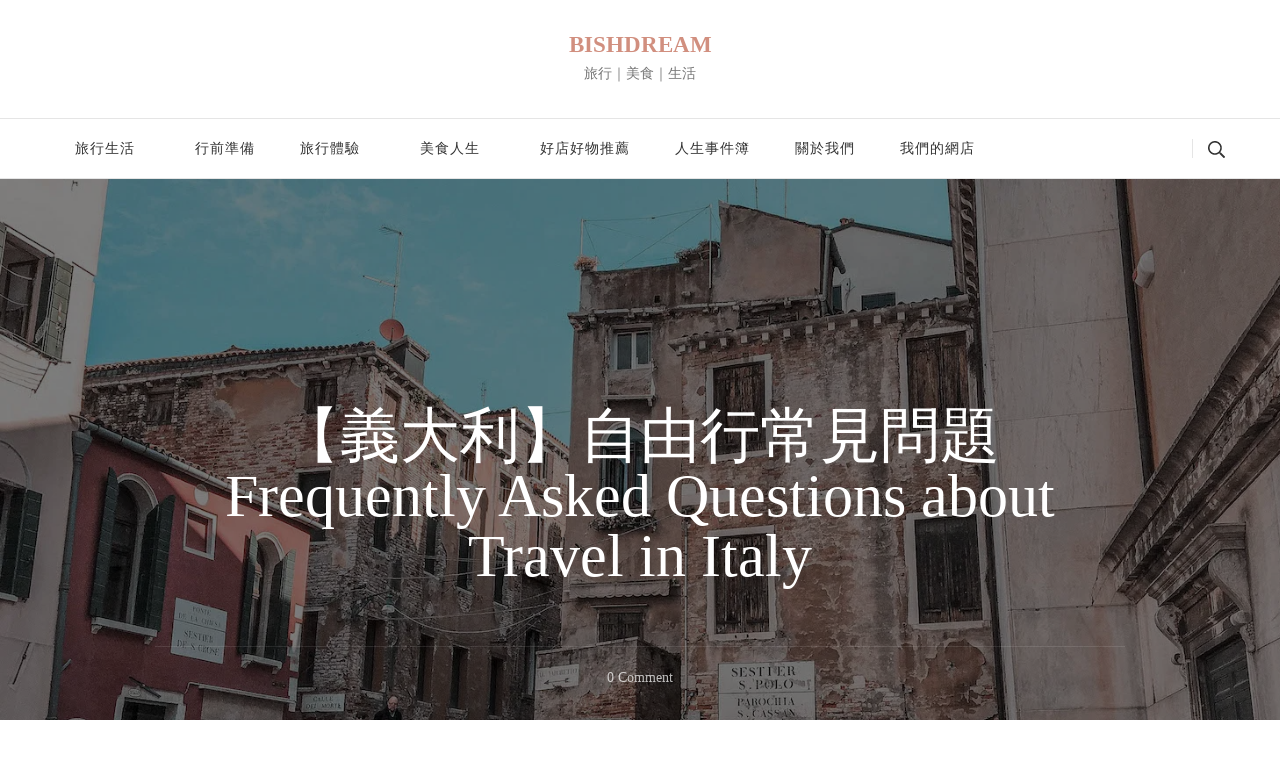

--- FILE ---
content_type: text/html; charset=utf-8
request_url: https://bishdream.com/italy-travel-faq/
body_size: 39687
content:
    <!DOCTYPE html>
    <html dir="ltr" lang="zh-TW" prefix="og: https://ogp.me/ns#">
    <head itemscope itemtype="http://schema.org/WebSite">
	    <meta charset="UTF-8">
    <meta name="viewport" content="width=device-width, initial-scale=1">
    <link rel="profile" href="https://gmpg.org/xfn/11">
    <style id="jetpack-boost-critical-css">@media all{.screen-reader-text{clip:rect(1px,1px,1px,1px);word-wrap:normal!important;border:0;clip-path:inset(50%);height:1px;margin:-1px;overflow:hidden;overflow-wrap:normal!important;padding:0;position:absolute!important;width:1px}.swiper{display:block;list-style:none;margin-left:auto;margin-right:auto;overflow:hidden;padding:0;position:relative;z-index:1}.swiper-wrapper{box-sizing:initial;display:flex;height:100%;position:relative;width:100%;z-index:1}.swiper-wrapper{transform:translateZ(0)}.swiper-button-next,.swiper-button-prev{align-items:center;color:#007aff;display:flex;height:44px;justify-content:center;margin-top:-22px;position:absolute;top:50%;width:27px;z-index:10}.swiper-button-next svg,.swiper-button-prev svg{height:100%;-o-object-fit:contain;object-fit:contain;transform-origin:center;width:100%}.swiper-button-prev{left:10px;right:auto}.swiper-button-next:after,.swiper-button-prev:after{font-family:swiper-icons;font-size:44px;font-variant:normal;letter-spacing:0;line-height:1;text-transform:none!important}.swiper-button-prev:after{content:"prev"}.swiper-button-next{left:auto;right:10px}.swiper-button-next:after{content:"next"}.swiper-pagination{position:absolute;text-align:center;transform:translateZ(0);z-index:10}:root{--jp-carousel-primary-color:#fff;--jp-carousel-primary-subtle-color:#999;--jp-carousel-bg-color:#000;--jp-carousel-bg-faded-color:#222;--jp-carousel-border-color:#3a3a3a}.jp-carousel-overlay .swiper-button-next,.jp-carousel-overlay .swiper-button-prev{background-image:none}.jp-carousel-wrap *{line-height:inherit}.jp-carousel-wrap.swiper{height:auto;width:100vw}.jp-carousel-overlay .swiper-button-next,.jp-carousel-overlay .swiper-button-prev{opacity:.5;height:initial;width:initial;padding:20px 40px;background-image:none}.jp-carousel-overlay .swiper-button-next::after,.jp-carousel-overlay .swiper-button-prev::after{content:none}.jp-carousel-overlay .swiper-button-next svg,.jp-carousel-overlay .swiper-button-prev svg{height:30px;width:28px;background:var(--jp-carousel-bg-color);border-radius:4px}.jp-carousel-overlay{font-family:"Helvetica Neue",sans-serif!important;z-index:2147483647;overflow-x:hidden;overflow-y:auto;direction:ltr;position:fixed;top:0;right:0;bottom:0;left:0;background:var(--jp-carousel-bg-color)}.jp-carousel-overlay *{box-sizing:border-box}.jp-carousel-overlay h2::before,.jp-carousel-overlay h3::before{content:none;display:none}.jp-carousel-overlay .swiper .swiper-button-prev{left:0;right:auto}.jp-carousel-overlay .swiper .swiper-button-next{right:0;left:auto}.jp-carousel-container{display:grid;grid-template-rows:1fr 64px;height:100%}.jp-carousel-info{display:flex;flex-direction:column;text-align:left!important;-webkit-font-smoothing:subpixel-antialiased!important;z-index:100;background-color:var(--jp-carousel-bg-color);opacity:1}.jp-carousel-info-footer{position:relative;background-color:var(--jp-carousel-bg-color);height:64px;display:flex;align-items:center;justify-content:space-between;width:100vw}.jp-carousel-info-extra{display:none;background-color:var(--jp-carousel-bg-color);padding:35px;width:100vw;border-top:1px solid var(--jp-carousel-bg-faded-color)}.jp-carousel-title-and-caption{margin-bottom:15px}.jp-carousel-photo-info{left:0!important;width:100%!important}.jp-carousel-comments-wrapper{padding:0;width:100%!important;display:none}.jp-carousel-close-hint{letter-spacing:0!important;position:fixed;top:20px;right:30px;padding:10px;text-align:right;width:45px;height:45px;z-index:15;color:var(--jp-carousel-primary-color)}.jp-carousel-close-hint svg{padding:3px 2px;background:var(--jp-carousel-bg-color);border-radius:4px}.jp-carousel-pagination-container{flex:1;margin:0 15px 0 35px}.jp-carousel-pagination,.jp-swiper-pagination{color:var(--jp-carousel-primary-color);font-size:15px;font-weight:400;white-space:nowrap;display:none;position:static!important}.jp-carousel-pagination-container .swiper-pagination{text-align:left;line-height:8px}.jp-carousel-pagination{padding-left:5px}.jp-carousel-info-footer .jp-carousel-photo-title-container{flex:4;justify-content:center;overflow:hidden;margin:0}.jp-carousel-photo-caption,.jp-carousel-photo-title{background:0 0!important;border:none!important;display:inline-block;font:400 20px/1.3em"Helvetica Neue",sans-serif;line-height:normal;letter-spacing:0!important;margin:0 0 10px 0;padding:0;overflow:hidden;text-shadow:none!important;text-transform:none!important;color:var(--jp-carousel-primary-color)}.jp-carousel-info-footer .jp-carousel-photo-caption{text-align:center;font-size:15px;white-space:nowrap;color:var(--jp-carousel-primary-subtle-color);margin:0;text-overflow:ellipsis}.jp-carousel-photo-title{font-size:32px;margin-bottom:2px}.jp-carousel-photo-description{color:var(--jp-carousel-primary-subtle-color);font-size:16px;margin:25px 0;width:100%;overflow:hidden;overflow-wrap:break-word}.jp-carousel-caption{font-size:14px;font-weight:400;margin:0}.jp-carousel-image-meta{color:var(--jp-carousel-primary-color);font:12px/1.4"Helvetica Neue",sans-serif!important;width:100%;display:none}.jp-carousel-image-meta ul{margin:0!important;padding:0!important;list-style:none!important}a.jp-carousel-image-download{display:inline-block;clear:both;color:var(--jp-carousel-primary-subtle-color);line-height:1;font-weight:400;font-size:14px;text-decoration:none}a.jp-carousel-image-download svg{display:inline-block;vertical-align:middle;margin:0 3px;padding-bottom:2px}.jp-carousel-comments{font:15px/1.7"Helvetica Neue",sans-serif!important;font-weight:400;background:none #fff0;width:100%;bottom:10px;margin-top:20px}#jp-carousel-comment-form{margin:0 0 10px!important;width:100%}textarea#jp-carousel-comment-form-comment-field{background:var(--jp-carousel-bg-faded-color);border:1px solid var(--jp-carousel-border-color);color:var(--jp-carousel-primary-subtle-color);font:16px/1.4"Helvetica Neue",sans-serif!important;width:100%;padding:10px 10px 5px;margin:0;float:none;height:147px;box-shadow:inset 2px 2px 2px rgb(0 0 0/.1);border-radius:3px;overflow:hidden;box-sizing:border-box}textarea#jp-carousel-comment-form-comment-field::-webkit-input-placeholder{color:#555}#jp-carousel-loading-overlay{display:none;position:fixed;top:0;bottom:0;left:0;right:0}#jp-carousel-loading-wrapper{display:flex;align-items:center;justify-content:center;height:100vh;width:100vw}#jp-carousel-library-loading,#jp-carousel-library-loading::after{border-radius:50%;width:40px;height:40px}#jp-carousel-library-loading{float:left;margin:22px 0 0 10px;font-size:10px;position:relative;text-indent:-9999em;border-top:8px solid rgb(255 255 255/.2);border-right:8px solid rgb(255 255 255/.2);border-bottom:8px solid rgb(255 255 255/.2);border-left:8px solid var(--jp-carousel-primary-color);transform:translateZ(0)}#jp-carousel-comment-form-spinner,#jp-carousel-comment-form-spinner::after{border-radius:50%;width:20px;height:20px}#jp-carousel-comment-form-spinner{display:none;float:left;font-size:10px;position:absolute;text-indent:-9999em;border-top:4px solid rgb(255 255 255/.2);border-right:4px solid rgb(255 255 255/.2);border-bottom:4px solid rgb(255 255 255/.2);border-left:4px solid var(--jp-carousel-primary-color);transform:translateZ(0);margin:0 auto;top:calc(50% - 15px);left:0;bottom:0;right:0}.jp-carousel-info-content-wrapper{max-width:800px;margin:auto}#jp-carousel-comment-form-submit-and-info-wrapper{display:none;overflow:hidden;width:100%}#jp-carousel-comment-form-commenting-as input{background:var(--jp-carousel-bg-color);border:1px solid var(--jp-carousel-border-color);color:var(--jp-carousel-primary-subtle-color);font:16px/1.4"Helvetica Neue",sans-serif!important;padding:10px;float:left;box-shadow:inset 2px 2px 2px rgb(0 0 0/.2);border-radius:2px;width:285px}#jp-carousel-comment-form-commenting-as fieldset{float:left;border:none;margin:20px 0 0 0;padding:0;clear:both}#jp-carousel-comment-form-commenting-as label{font:400 13px/1.7"Helvetica Neue",sans-serif!important;margin:0 20px 3px 0;float:left;width:100px}#jp-carousel-comment-form-button-submit{margin-top:20px;margin-left:auto;display:block;border:solid 1px var(--jp-carousel-primary-color);background:var(--jp-carousel-bg-color);border-radius:3px;padding:8px 16px;font-size:14px;color:var(--jp-carousel-primary-color)}#jp-carousel-comment-form-container{margin-bottom:15px;width:100%;margin-top:20px;color:var(--jp-carousel-primary-subtle-color);position:relative;overflow:hidden}#jp-carousel-comment-post-results{display:none;overflow:auto;width:100%}#jp-carousel-comments-loading{font:400 15px/1.7"Helvetica Neue",sans-serif!important;display:none;color:var(--jp-carousel-primary-subtle-color);text-align:left;margin-bottom:20px;width:100%;bottom:10px;margin-top:20px}.jp-carousel-photo-icons-container{flex:1;display:block;text-align:right;margin:0 20px 0 30px;white-space:nowrap}.jp-carousel-icon-btn{padding:16px;text-decoration:none;border:none;background:0 0;display:inline-block;height:64px}.jp-carousel-icon{border:none;display:inline-block;line-height:0;font-weight:400;font-style:normal;border-radius:4px;width:31px;padding:4px 3px 3px}.jp-carousel-icon svg{display:inline-block}.jp-carousel-overlay rect{fill:var(--jp-carousel-primary-color)}.jp-carousel-icon .jp-carousel-has-comments-indicator{display:none;font-size:12px;vertical-align:top;margin-left:-16px;line-height:1;padding:2px 4px;border-radius:4px;background:var(--jp-carousel-primary-color);color:var(--jp-carousel-bg-color);font-weight:400;font-family:"Helvetica Neue",sans-serif!important;position:relative}@media only screen and (max-width:760px){.jp-carousel-overlay .swiper .swiper-button-next,.jp-carousel-overlay .swiper .swiper-button-prev{display:none!important}.jp-carousel-image-meta{float:none!important;width:100%!important;box-sizing:border-box;margin-left:0}.jp-carousel-close-hint{font-size:26px!important;position:fixed!important;top:10px;right:10px}.jp-carousel-wrap{background-color:var(--jp-carousel-bg-color)}.jp-carousel-caption{overflow:visible!important}.jp-carousel-info-footer .jp-carousel-photo-title-container{display:none}.jp-carousel-photo-icons-container{margin:0 10px 0 0;white-space:nowrap}.jp-carousel-icon-btn{padding-left:20px}.jp-carousel-pagination{padding-left:5px}.jp-carousel-pagination-container{margin-left:25px}#jp-carousel-comment-form-commenting-as fieldset,#jp-carousel-comment-form-commenting-as input{width:100%;float:none}}.screen-reader-text{clip:rect(1px,1px,1px,1px);word-wrap:normal!important;border:0;clip-path:inset(50%);height:1px;margin:-1px;overflow:hidden;overflow-wrap:normal!important;padding:0;position:absolute!important;width:1px}.swiper{display:block;list-style:none;margin-left:auto;margin-right:auto;overflow:hidden;padding:0;position:relative;z-index:1}.swiper-wrapper{box-sizing:initial;display:flex;height:100%;position:relative;width:100%;z-index:1}.swiper-wrapper{transform:translateZ(0)}.swiper-button-next,.swiper-button-prev{align-items:center;color:#007aff;display:flex;height:44px;justify-content:center;margin-top:-22px;position:absolute;top:50%;width:27px;z-index:10}.swiper-button-next svg,.swiper-button-prev svg{height:100%;-o-object-fit:contain;object-fit:contain;transform-origin:center;width:100%}.swiper-button-prev{left:10px;right:auto}.swiper-button-next:after,.swiper-button-prev:after{font-family:swiper-icons;font-size:44px;font-variant:normal;letter-spacing:0;line-height:1;text-transform:none!important}.swiper-button-prev:after{content:"prev"}.swiper-button-next{left:auto;right:10px}.swiper-button-next:after{content:"next"}.swiper-pagination{position:absolute;text-align:center;transform:translateZ(0);z-index:10}:root{--jp-carousel-primary-color:#fff;--jp-carousel-primary-subtle-color:#999;--jp-carousel-bg-color:#000;--jp-carousel-bg-faded-color:#222;--jp-carousel-border-color:#3a3a3a}.jp-carousel-overlay .swiper-button-next,.jp-carousel-overlay .swiper-button-prev{background-image:none}.jp-carousel-wrap *{line-height:inherit}.jp-carousel-wrap.swiper{height:auto;width:100vw}.jp-carousel-overlay .swiper-button-next,.jp-carousel-overlay .swiper-button-prev{opacity:.5;height:initial;width:initial;padding:20px 40px;background-image:none}.jp-carousel-overlay .swiper-button-next::after,.jp-carousel-overlay .swiper-button-prev::after{content:none}.jp-carousel-overlay .swiper-button-next svg,.jp-carousel-overlay .swiper-button-prev svg{height:30px;width:28px;background:var(--jp-carousel-bg-color);border-radius:4px}.jp-carousel-overlay{font-family:"Helvetica Neue",sans-serif!important;z-index:2147483647;overflow-x:hidden;overflow-y:auto;direction:ltr;position:fixed;top:0;right:0;bottom:0;left:0;background:var(--jp-carousel-bg-color)}.jp-carousel-overlay *{box-sizing:border-box}.jp-carousel-overlay h2::before,.jp-carousel-overlay h3::before{content:none;display:none}.jp-carousel-overlay .swiper .swiper-button-prev{left:0;right:auto}.jp-carousel-overlay .swiper .swiper-button-next{right:0;left:auto}.jp-carousel-container{display:grid;grid-template-rows:1fr 64px;height:100%}.jp-carousel-info{display:flex;flex-direction:column;text-align:left!important;-webkit-font-smoothing:subpixel-antialiased!important;z-index:100;background-color:var(--jp-carousel-bg-color);opacity:1}.jp-carousel-info-footer{position:relative;background-color:var(--jp-carousel-bg-color);height:64px;display:flex;align-items:center;justify-content:space-between;width:100vw}.jp-carousel-info-extra{display:none;background-color:var(--jp-carousel-bg-color);padding:35px;width:100vw;border-top:1px solid var(--jp-carousel-bg-faded-color)}.jp-carousel-title-and-caption{margin-bottom:15px}.jp-carousel-photo-info{left:0!important;width:100%!important}.jp-carousel-comments-wrapper{padding:0;width:100%!important;display:none}.jp-carousel-close-hint{letter-spacing:0!important;position:fixed;top:20px;right:30px;padding:10px;text-align:right;width:45px;height:45px;z-index:15;color:var(--jp-carousel-primary-color)}.jp-carousel-close-hint svg{padding:3px 2px;background:var(--jp-carousel-bg-color);border-radius:4px}.jp-carousel-pagination-container{flex:1;margin:0 15px 0 35px}.jp-carousel-pagination,.jp-swiper-pagination{color:var(--jp-carousel-primary-color);font-size:15px;font-weight:400;white-space:nowrap;display:none;position:static!important}.jp-carousel-pagination-container .swiper-pagination{text-align:left;line-height:8px}.jp-carousel-pagination{padding-left:5px}.jp-carousel-info-footer .jp-carousel-photo-title-container{flex:4;justify-content:center;overflow:hidden;margin:0}.jp-carousel-photo-caption,.jp-carousel-photo-title{background:0 0!important;border:none!important;display:inline-block;font:400 20px/1.3em"Helvetica Neue",sans-serif;line-height:normal;letter-spacing:0!important;margin:0 0 10px 0;padding:0;overflow:hidden;text-shadow:none!important;text-transform:none!important;color:var(--jp-carousel-primary-color)}.jp-carousel-info-footer .jp-carousel-photo-caption{text-align:center;font-size:15px;white-space:nowrap;color:var(--jp-carousel-primary-subtle-color);margin:0;text-overflow:ellipsis}.jp-carousel-photo-title{font-size:32px;margin-bottom:2px}.jp-carousel-photo-description{color:var(--jp-carousel-primary-subtle-color);font-size:16px;margin:25px 0;width:100%;overflow:hidden;overflow-wrap:break-word}.jp-carousel-caption{font-size:14px;font-weight:400;margin:0}.jp-carousel-image-meta{color:var(--jp-carousel-primary-color);font:12px/1.4"Helvetica Neue",sans-serif!important;width:100%;display:none}.jp-carousel-image-meta ul{margin:0!important;padding:0!important;list-style:none!important}a.jp-carousel-image-download{display:inline-block;clear:both;color:var(--jp-carousel-primary-subtle-color);line-height:1;font-weight:400;font-size:14px;text-decoration:none}a.jp-carousel-image-download svg{display:inline-block;vertical-align:middle;margin:0 3px;padding-bottom:2px}.jp-carousel-comments{font:15px/1.7"Helvetica Neue",sans-serif!important;font-weight:400;background:none #fff0;width:100%;bottom:10px;margin-top:20px}#jp-carousel-comment-form{margin:0 0 10px!important;width:100%}textarea#jp-carousel-comment-form-comment-field{background:var(--jp-carousel-bg-faded-color);border:1px solid var(--jp-carousel-border-color);color:var(--jp-carousel-primary-subtle-color);font:16px/1.4"Helvetica Neue",sans-serif!important;width:100%;padding:10px 10px 5px;margin:0;float:none;height:147px;box-shadow:inset 2px 2px 2px rgb(0 0 0/.1);border-radius:3px;overflow:hidden;box-sizing:border-box}textarea#jp-carousel-comment-form-comment-field::-webkit-input-placeholder{color:#555}#jp-carousel-loading-overlay{display:none;position:fixed;top:0;bottom:0;left:0;right:0}#jp-carousel-loading-wrapper{display:flex;align-items:center;justify-content:center;height:100vh;width:100vw}#jp-carousel-library-loading,#jp-carousel-library-loading::after{border-radius:50%;width:40px;height:40px}#jp-carousel-library-loading{float:left;margin:22px 0 0 10px;font-size:10px;position:relative;text-indent:-9999em;border-top:8px solid rgb(255 255 255/.2);border-right:8px solid rgb(255 255 255/.2);border-bottom:8px solid rgb(255 255 255/.2);border-left:8px solid var(--jp-carousel-primary-color);transform:translateZ(0)}#jp-carousel-comment-form-spinner,#jp-carousel-comment-form-spinner::after{border-radius:50%;width:20px;height:20px}#jp-carousel-comment-form-spinner{display:none;float:left;font-size:10px;position:absolute;text-indent:-9999em;border-top:4px solid rgb(255 255 255/.2);border-right:4px solid rgb(255 255 255/.2);border-bottom:4px solid rgb(255 255 255/.2);border-left:4px solid var(--jp-carousel-primary-color);transform:translateZ(0);margin:0 auto;top:calc(50% - 15px);left:0;bottom:0;right:0}.jp-carousel-info-content-wrapper{max-width:800px;margin:auto}#jp-carousel-comment-form-submit-and-info-wrapper{display:none;overflow:hidden;width:100%}#jp-carousel-comment-form-commenting-as input{background:var(--jp-carousel-bg-color);border:1px solid var(--jp-carousel-border-color);color:var(--jp-carousel-primary-subtle-color);font:16px/1.4"Helvetica Neue",sans-serif!important;padding:10px;float:left;box-shadow:inset 2px 2px 2px rgb(0 0 0/.2);border-radius:2px;width:285px}#jp-carousel-comment-form-commenting-as fieldset{float:left;border:none;margin:20px 0 0 0;padding:0;clear:both}#jp-carousel-comment-form-commenting-as label{font:400 13px/1.7"Helvetica Neue",sans-serif!important;margin:0 20px 3px 0;float:left;width:100px}#jp-carousel-comment-form-button-submit{margin-top:20px;margin-left:auto;display:block;border:solid 1px var(--jp-carousel-primary-color);background:var(--jp-carousel-bg-color);border-radius:3px;padding:8px 16px;font-size:14px;color:var(--jp-carousel-primary-color)}#jp-carousel-comment-form-container{margin-bottom:15px;width:100%;margin-top:20px;color:var(--jp-carousel-primary-subtle-color);position:relative;overflow:hidden}#jp-carousel-comment-post-results{display:none;overflow:auto;width:100%}#jp-carousel-comments-loading{font:400 15px/1.7"Helvetica Neue",sans-serif!important;display:none;color:var(--jp-carousel-primary-subtle-color);text-align:left;margin-bottom:20px;width:100%;bottom:10px;margin-top:20px}.jp-carousel-photo-icons-container{flex:1;display:block;text-align:right;margin:0 20px 0 30px;white-space:nowrap}.jp-carousel-icon-btn{padding:16px;text-decoration:none;border:none;background:0 0;display:inline-block;height:64px}.jp-carousel-icon{border:none;display:inline-block;line-height:0;font-weight:400;font-style:normal;border-radius:4px;width:31px;padding:4px 3px 3px}.jp-carousel-icon svg{display:inline-block}.jp-carousel-overlay rect{fill:var(--jp-carousel-primary-color)}.jp-carousel-icon .jp-carousel-has-comments-indicator{display:none;font-size:12px;vertical-align:top;margin-left:-16px;line-height:1;padding:2px 4px;border-radius:4px;background:var(--jp-carousel-primary-color);color:var(--jp-carousel-bg-color);font-weight:400;font-family:"Helvetica Neue",sans-serif!important;position:relative}@media only screen and (max-width:760px){.jp-carousel-overlay .swiper .swiper-button-next,.jp-carousel-overlay .swiper .swiper-button-prev{display:none!important}.jp-carousel-image-meta{float:none!important;width:100%!important;box-sizing:border-box;margin-left:0}.jp-carousel-close-hint{font-size:26px!important;position:fixed!important;top:10px;right:10px}.jp-carousel-wrap{background-color:var(--jp-carousel-bg-color)}.jp-carousel-caption{overflow:visible!important}.jp-carousel-info-footer .jp-carousel-photo-title-container{display:none}.jp-carousel-photo-icons-container{margin:0 10px 0 0;white-space:nowrap}.jp-carousel-icon-btn{padding-left:20px}.jp-carousel-pagination{padding-left:5px}.jp-carousel-pagination-container{margin-left:25px}#jp-carousel-comment-form-commenting-as fieldset,#jp-carousel-comment-form-commenting-as input{width:100%;float:none}}}@media all{#jp-relatedposts{display:none;padding-top:1em;margin:1em 0;position:relative;clear:both}.jp-relatedposts::after{content:"";display:block;clear:both}#jp-relatedposts h3.jp-relatedposts-headline{margin:0 0 1em 0;display:inline-block;float:left;font-size:9pt;font-weight:700;font-family:inherit}#jp-relatedposts h3.jp-relatedposts-headline em::before{content:"";display:block;width:100%;min-width:30px;border-top:1px solid rgb(0 0 0/.2);margin-bottom:1em}#jp-relatedposts h3.jp-relatedposts-headline em{font-style:normal;font-weight:700}ul{box-sizing:border-box}.entry-content{counter-reset:footnotes}.screen-reader-text{border:0;clip-path:inset(50%);height:1px;margin:-1px;overflow:hidden;padding:0;position:absolute;width:1px;word-wrap:normal!important}.widget_bttk_author_bio{text-align:center}.widget_bttk_author_bio .image-holder img{vertical-align:top}.widget_bttk_author_bio .image-holder{margin:0 0 30px}.screen-reader-text{clip:rect(1px,1px,1px,1px);height:1px;overflow:hidden;position:absolute!important;width:1px;word-wrap:normal!important}#ez-toc-container ul ul{margin-left:1.5em}#ez-toc-container li,#ez-toc-container ul{padding:0}#ez-toc-container li,#ez-toc-container ul,#ez-toc-container ul li{background:0 0;list-style:none;line-height:1.6;margin:0;overflow:hidden;z-index:1}#ez-toc-container a{color:#444;box-shadow:none;text-decoration:none;text-shadow:none;display:inline-flex;align-items:stretch;flex-wrap:nowrap}#ez-toc-container .eztoc-toggle-hide-by-default,.eztoc-hide{display:none}html{line-height:1.15;-webkit-text-size-adjust:100%}body{margin:0}h1{font-size:2em;margin:.67em 0}a{background-color:#fff0}img{border-style:none}button,input,textarea{font-family:inherit;font-size:100%;line-height:1.15;margin:0}button,input{overflow:visible}button{text-transform:none}[type=submit],button{-webkit-appearance:button}fieldset{padding:.35em .75em .625em}textarea{overflow:auto}[type=search]{-webkit-appearance:textfield;outline-offset:-2px}body,button,input,textarea{color:#343434;font-family:Montserrat,sans-serif;font-size:18px;line-height:1.65em;font-weight:400}h1,h2,h3{clear:both;margin:.5em 0;color:#111}h1{font-size:2.7223em;line-height:1.49em}h2{font-size:2.1665em;line-height:1.26em}h3{font-size:1.7223em;line-height:1.26em;margin:.65em 0}p{margin-bottom:1.5em}em,i{font-style:italic}html{box-sizing:border-box}*,:after,:before{box-sizing:inherit}body{background:#fff}ul{margin:0 0 1.5em 3em}ul{list-style:disc}li>ul{margin-bottom:0;margin-left:1.5em}img{height:auto;max-width:100%;vertical-align:top}button,input[type=submit]{border:none;border-radius:0;background:#111;color:#fff;font-size:.7778em;line-height:1.5em;padding:15px 35px;min-height:50px;text-transform:uppercase;letter-spacing:1px;white-space:normal}input[type=search],input[type=text],textarea{color:#222;border:1px solid #e7eaf5;border-radius:0;padding:10px 15px;width:100%;font-size:.7778em;height:50px}textarea{width:100%;height:150px}a{color:#e4bfb6;text-decoration:none}.screen-reader-text{border:0;clip:rect(1px,1px,1px,1px);clip-path:inset(50%);height:1px;margin:-1px;overflow:hidden;padding:0;position:absolute!important;width:1px;word-wrap:normal!important}.container:after,.container:before,.entry-content:after,.entry-content:before,.site-content:after,.site-content:before{content:"";display:table;table-layout:fixed}.container:after,.entry-content:after,.site-content:after{clear:both}.widget{margin:0 0 60px 0}.post{margin:0}.entry-content{margin:1.5em 0 0}iframe{max-width:100%}.skip-link{position:absolute;top:-999px;left:20px;background:#f7f7f7;border:1px solid rgb(0 0 0/.1);font-size:.8888em;font-weight:600;padding:10px 20px;color:#000;border-radius:5px;z-index:-1;text-decoration:none}.entry-content a{text-decoration:underline}.close{background:0 0;padding:0;min-height:auto;position:absolute;top:10px;right:25px;width:25px;height:25px;z-index:9999}.close::after,.close::before{content:"";background:#000;width:15px;height:2px;position:absolute;top:0;right:0;bottom:0;left:0;margin:auto;-webkit-transform:rotate(45deg);-moz-transform:rotate(45deg);transform:rotate(45deg)}.close::after{-webkit-transform:rotate(-45deg);-moz-transform:rotate(-45deg);transform:rotate(-45deg)}.container{max-width:1170px;margin:0 auto}.responsive-nav{display:none}.site-content>.page-header{background-size:cover;position:relative;z-index:1;text-align:center}.site-content>.page-header::before{content:"";background:rgb(0 0 0/.5);position:absolute;top:0;left:0;width:100%;height:100%;z-index:-1}.site-content>.page-header .container{padding-top:80px;padding-bottom:80px;max-width:770px}.site-content>.page-header .page-title{margin-top:0;margin-bottom:0;font-size:3.3335em;font-weight:700;color:#fff;line-height:1.25em}.single .site-main .entry-content{font-size:.8888em}.top-bar{background:rgb(228 191 182/.25)}.breadcrumb-wrapper{font-size:.7778em;padding:10px 0}.breadcrumb-wrapper a{display:inline-block;color:#111}.breadcrumb-wrapper .separator{display:inline-block;margin:0 7px;vertical-align:middle;width:5px}.breadcrumb-wrapper .current{color:#d18f7f}.back-to-top{padding:0;min-height:auto;position:fixed;bottom:0;right:30px;width:40px;height:40px;background:#a5a8b2;text-align:center;line-height:40px;border-radius:100%;color:#fff;font-size:1.1112em;opacity:0;visibility:hidden;z-index:999}.comment-respond .comment-reply-title a{display:inline-block;font-size:1em;border-left:2px solid #999;margin-left:10px;padding-left:5px;line-height:1;color:#d18f7f;text-transform:uppercase;font-weight:700;letter-spacing:1px}#primary,#secondary{margin-top:80px;margin-bottom:80px}.leftsidebar #primary{float:left;width:calc(100% - 330px);padding-right:60px}.leftsidebar #primary{float:right;padding-left:60px;padding-right:0}#secondary{width:330px;float:left}.site-header:not(.header-one){border-bottom:1px solid rgb(0 0 0/.1)}.header-search{position:relative;min-height:50px;display:flex;align-items:center}.header-search .search-toggle{background:0 0;padding:0;text-transform:none;min-height:auto;letter-spacing:0}.header-search .search-toggle svg{width:17px;height:17px;display:inline-block;vertical-align:middle}.header-search .search-toggle .search-title{font-size:.7778em;display:inline-block;line-height:1.29em;vertical-align:middle}.header-search .header-search-wrap{position:absolute;top:0;left:-30px;width:300px;display:none;z-index:99}.header-search-inner-wrap{display:flex;flex-wrap:wrap}.search-form{display:flex;flex:1;flex-wrap:wrap;background:#f5f5f5;border-radius:5px}.header-search-wrap .search-form{border-top-right-radius:0;border-bottom-right-radius:0;max-width:calc(100% - 25px)}.search-form label{width:calc(100% - 30px)}.search-form .search-field{height:50px;border:none;background:0 0;font-size:.8888em;font-weight:400}.search-form .search-submit{color:inherit;width:30px;padding:0;height:50px;border:none;background-color:#fff0;overflow:hidden;background-image:url(data:image/svg+xml;\ utf-8,\ );background-repeat:no-repeat;background-size:20px;background-position:left center;text-indent:50px;white-space:nowrap}.header-search-wrap .close{position:relative;display:inline-block;height:auto;top:0;right:0;color:inherit;background:#f5f5f5;border-radius:0 5px 5px 0;border-left:1px solid #ddd}.site-header .site-branding:not(.text-image){flex-direction:column;align-items:flex-start}.site-title{margin-top:0;margin-bottom:0;font-size:1.6667em;font-weight:700}.site-title a{color:#000}.site-description{margin-top:0;margin-bottom:0;font-size:.7778em;color:#777}button.toggle-btn{display:none}.main-navigation ul{margin:0;padding:0;list-style:none}.main-navigation ul li{display:inline-block;font-size:.7778em;letter-spacing:1px;font-weight:400;position:relative}.main-navigation ul li a{display:inline-block;vertical-align:middle;padding:20px;color:#333;position:relative}.main-navigation ul li.menu-item-has-children>a{padding-right:35px}.main-navigation ul li a:after{content:"";background:#e4bfb6;width:50%;height:2px;position:absolute;bottom:0;left:0;right:0;margin:0 auto;opacity:0;visibility:hidden}.main-navigation ul .sub-menu{position:absolute;top:100%;left:0;background:#fff;width:220px;box-shadow:0 2px 4px rgb(0 0 0/.1);opacity:0;clip:rect(1px,1px,1px,1px);z-index:999}.main-navigation ul .sub-menu ul{top:0;left:100%}.main-navigation ul .sub-menu li{font-size:13px;display:block;font-weight:700}.main-navigation ul .sub-menu li a{padding-top:15px;padding-bottom:15px;border-bottom:1px solid rgb(228 191 182/.45);display:block}.main-navigation ul .sub-menu li:last-child>a{border-bottom:none}.main-navigation ul .sub-menu li a:after{display:none}.social-list{margin:0;padding:0;list-style:none}.social-list li{display:inline-block}.social-list li a{display:inline-block;padding:0 5px;font-size:.888em;color:#333}.header-six .header-t{padding:30px 0;text-align:center}.header-six .header-main{border-top:1px solid rgb(0 0 0/.1)}.header-six .header-main .container{display:flex;flex:1;flex-wrap:wrap;justify-content:flex-end;align-items:center}.header-six .header-main .main-navigation{display:flex;flex:auto}.header-six .main-navigation ul li a{padding-top:15px;padding-bottom:15px}.header-six .header-main .header-right{display:flex;flex:auto;justify-content:flex-end;align-items:center;flex-wrap:wrap}.header-six .header-main .header-social+.header-search .search-toggle{border-left:1px solid rgb(0 0 0/.1);padding-left:15px;margin-left:15px}.header-six .header-main .header-search .search-toggle{line-height:1.3em;color:inherit}.header-six .header-main .header-search .search-toggle .search-title{display:none}.header-six .header-search .header-search-wrap{left:auto;right:-30px}.entry-meta>span{color:#a5a8b2;font-size:.7778em;display:inline-block;vertical-align:middle;position:relative;text-transform:capitalize}.entry-meta>span::after{content:"";background:#a5a8b2;width:5px;height:5px;margin:0 10px;border-radius:100%;display:inline-block;vertical-align:middle}.entry-meta>span:last-child::after{display:none}.entry-meta>span a{color:#a5a8b2;display:inline-block}.widget_bttk_author_bio .image-holder{overflow:hidden;width:250px;height:250px;margin-left:auto;margin-right:auto;border-radius:100%}.widget_bttk_author_bio .image-holder img{width:100%;height:100%;object-fit:cover}article .entry-content p{margin-top:0;margin-bottom:20px}.single .site-content>.page-header{min-height:740px;display:flex;flex:1;flex-direction:column;justify-content:center}.single .site-content>.page-header .container{max-width:970px}.single .site-content .page-header .page-title{font-family:"Cormorant Garamond";font-weight:500;line-height:1em;margin-top:0;margin-bottom:0}.single .page-header .entry-meta{border-top:1px solid rgb(255 255 255/.1);margin-top:60px;padding-top:15px}.single .page-header .entry-meta>span,.single .page-header .entry-meta>span a{color:rgb(255 255 255/.7)}.single .site-main article .entry-content p{margin-bottom:30px}.entry-content ul{margin-left:0}.entry-content ul li:not(:last-child){margin-bottom:15px}.single .site-main article::after,.single .site-main article::before{content:"";display:table}.single .site-main article::after{clear:both}@media screen and (max-width:1199px){.container{max-width:1000px}.main-navigation ul li a{padding-left:15px;padding-right:15px}}@media screen and (min-width:1025px){.close-main-nav-toggle,.responsive-nav{display:none}}@media screen and (max-width:1024px){.container{max-width:768px;padding-left:15px;padding-right:15px}.leftsidebar #primary{float:none;width:100%;padding-right:0;padding-left:0}#secondary{float:none;width:100%}button.toggle-btn{color:inherit;display:block;padding:0;width:25px;height:25px;min-height:auto;position:relative;background:0 0}button.toggle-btn .toggle-bar{background:#111;width:20px;height:2px;position:absolute;top:0;left:0;right:0;bottom:0;margin:auto}button.toggle-btn .toggle-bar:first-child{top:-12px}button.toggle-btn .toggle-bar:last-child{bottom:-12px}.header-six .header-main,.site-header .main-navigation .nav-menu{display:none}.header-six .header-t .container{display:flex;flex:1;flex-wrap:wrap;justify-content:flex-end;align-items:center}.header-six .header-t .site-branding{display:flex;flex:1;justify-content:flex-start;text-align:left;padding-right:20px}.responsive-nav{position:fixed;top:0;left:0;width:320px;height:100%;z-index:9999999;background:#fff;box-shadow:0 0 10px rgb(0 0 0/.2);overflow-y:auto;overflow-x:hidden;padding:60px 0 40px 0;display:none}.responsive-nav .main-navigation{width:320px}.responsive-nav .main-navigation .close-main-nav-toggle{position:absolute;top:20px;right:20px;padding:0;min-height:auto;width:25px;height:25px;background:0 0;border:none;color:inherit}.responsive-nav .main-navigation .close-main-nav-toggle::after,.responsive-nav .main-navigation .close-main-nav-toggle::before{content:"";background:#666;width:20px;height:2px;position:absolute;top:0;right:0;bottom:0;left:0;margin:auto;-webkit-transform:rotate(45deg);-moz-transform:rotate(45deg);transform:rotate(45deg)}.responsive-nav .main-navigation .close-main-nav-toggle::after{-webkit-transform:rotate(-45deg);-moz-transform:rotate(-45deg);transform:rotate(-45deg)}.responsive-nav .main-navigation .nav-menu{border-top:1px solid rgb(0 0 0/.1);padding-top:10px}.responsive-nav .main-navigation ul li{display:block;font-weight:700}.responsive-nav .main-navigation ul li a{display:block;padding-top:10px;padding-bottom:10px}.responsive-nav .main-navigation ul li a::after{display:none}.responsive-nav .main-navigation ul .sub-menu{width:100%;position:static;opacity:1;visibility:visible;background:rgb(0 0 0/.02);box-shadow:none;display:none}.responsive-nav .main-navigation ul .sub-menu li a{border-bottom:none}.responsive-nav .search-form-wrap{border-top:1px solid rgb(0 0 0/.1);padding:30px 20px 0 20px}.responsive-nav .search-form{background:0 0;border-radius:0}.responsive-nav .search-form label{width:calc(100% - 50px)}.responsive-nav .search-form .search-field{border:1px solid rgb(0 0 0/.1);border-right:none;font-size:.7778em}.responsive-nav .search-form .search-submit{width:50px;background-position:center;background-color:#e4bfb6;background-image:url(data:image/svg+xml;\ utf-8,\ )}.responsive-nav .header-social{text-align:center;padding-top:25px}.responsive-nav .header-social ul li{display:inline-block;font-size:1em}.responsive-nav .header-social ul li a{font-size:1em;padding:5px}.single .site-content>.page-header{min-height:auto}}@media screen and (max-width:767px){.container{max-width:420px}.back-to-top{right:10px;bottom:50px}.site-content>.page-header .container{padding-top:60px;padding-bottom:60px;max-width:500px}#primary,#secondary{margin-top:60px;margin-bottom:60px}.site-content>.page-header .page-title{font-size:2.2223em}.close{left:0;right:0;margin:0 auto;top:5px}.comment-respond .comment-reply-title a{margin-left:0}.single .page-header .entry-meta{margin-top:30px}.single-lay-one .site-main article{display:block}}.entry-content a{color:#343434;text-decoration:underline}#likes-other-gravatars{display:none;position:absolute;padding:9px 12px 10px 12px;background-color:#fff;border:solid 1px #dcdcde;border-radius:4px;box-shadow:none;min-width:220px;max-height:240px;height:auto;overflow:auto;z-index:1000}#likes-other-gravatars *{line-height:normal}#likes-other-gravatars .likes-text{color:#101517;font-size:12px;font-weight:500;padding-bottom:8px}#likes-other-gravatars ul{margin:0;padding:0;text-indent:0;list-style-type:none}#likes-other-gravatars ul.wpl-avatars{overflow:auto;display:block;max-height:190px}.post-likes-widget-placeholder .button{display:none}ul{box-sizing:border-box}.entry-content{counter-reset:footnotes}.screen-reader-text{border:0;clip-path:inset(50%);height:1px;margin:-1px;overflow:hidden;padding:0;position:absolute;width:1px;word-wrap:normal!important}.screen-reader-text{clip:rect(1px,1px,1px,1px);height:1px;overflow:hidden;position:absolute!important;width:1px;word-wrap:normal!important}html{line-height:1.15;-webkit-text-size-adjust:100%}body{margin:0}h1{font-size:2em;margin:.67em 0}a{background-color:#fff0}img{border-style:none}button,input,textarea{font-family:inherit;font-size:100%;line-height:1.15;margin:0}button,input{overflow:visible}button{text-transform:none}[type=submit],button{-webkit-appearance:button}fieldset{padding:.35em .75em .625em}textarea{overflow:auto}[type=search]{-webkit-appearance:textfield;outline-offset:-2px}body,button,input,textarea{color:#343434;font-family:Montserrat,sans-serif;font-size:18px;line-height:1.65em;font-weight:400}h1,h2,h3{clear:both;margin:.5em 0;color:#111}h1{font-size:2.7223em;line-height:1.49em}h2{font-size:2.1665em;line-height:1.26em}h3{font-size:1.7223em;line-height:1.26em;margin:.65em 0}p{margin-bottom:1.5em}em,i{font-style:italic}html{box-sizing:border-box}*,:after,:before{box-sizing:inherit}body{background:#fff}ul{margin:0 0 1.5em 3em}ul{list-style:disc}li>ul{margin-bottom:0;margin-left:1.5em}img{height:auto;max-width:100%;vertical-align:top}button,input[type=submit]{border:none;border-radius:0;background:#111;color:#fff;font-size:.7778em;line-height:1.5em;padding:15px 35px;min-height:50px;text-transform:uppercase;letter-spacing:1px;white-space:normal}input[type=search],input[type=text],textarea{color:#222;border:1px solid #e7eaf5;border-radius:0;padding:10px 15px;width:100%;font-size:.7778em;height:50px}textarea{width:100%;height:150px}a{color:#e4bfb6;text-decoration:none}.screen-reader-text{border:0;clip:rect(1px,1px,1px,1px);clip-path:inset(50%);height:1px;margin:-1px;overflow:hidden;padding:0;position:absolute!important;width:1px;word-wrap:normal!important}.container:after,.container:before,.entry-content:after,.entry-content:before,.site-content:after,.site-content:before{content:"";display:table;table-layout:fixed}.container:after,.entry-content:after,.site-content:after{clear:both}.widget{margin:0 0 60px 0}.post{margin:0}.entry-content{margin:1.5em 0 0}iframe{max-width:100%}.skip-link{position:absolute;top:-999px;left:20px;background:#f7f7f7;border:1px solid rgb(0 0 0/.1);font-size:.8888em;font-weight:600;padding:10px 20px;color:#000;border-radius:5px;z-index:-1;text-decoration:none}.entry-content a{text-decoration:underline}.close{background:0 0;padding:0;min-height:auto;position:absolute;top:10px;right:25px;width:25px;height:25px;z-index:9999}.close::after,.close::before{content:"";background:#000;width:15px;height:2px;position:absolute;top:0;right:0;bottom:0;left:0;margin:auto;-webkit-transform:rotate(45deg);-moz-transform:rotate(45deg);transform:rotate(45deg)}.close::after{-webkit-transform:rotate(-45deg);-moz-transform:rotate(-45deg);transform:rotate(-45deg)}.container{max-width:1170px;margin:0 auto}.responsive-nav{display:none}.site-content>.page-header{background-size:cover;position:relative;z-index:1;text-align:center}.site-content>.page-header::before{content:"";background:rgb(0 0 0/.5);position:absolute;top:0;left:0;width:100%;height:100%;z-index:-1}.site-content>.page-header .container{padding-top:80px;padding-bottom:80px;max-width:770px}.site-content>.page-header .page-title{margin-top:0;margin-bottom:0;font-size:3.3335em;font-weight:700;color:#fff;line-height:1.25em}.single .site-main .entry-content{font-size:.8888em}.top-bar{background:rgb(228 191 182/.25)}.breadcrumb-wrapper{font-size:.7778em;padding:10px 0}.breadcrumb-wrapper a{display:inline-block;color:#111}.breadcrumb-wrapper .separator{display:inline-block;margin:0 7px;vertical-align:middle;width:5px}.breadcrumb-wrapper .current{color:#d18f7f}.back-to-top{padding:0;min-height:auto;position:fixed;bottom:0;right:30px;width:40px;height:40px;background:#a5a8b2;text-align:center;line-height:40px;border-radius:100%;color:#fff;font-size:1.1112em;opacity:0;visibility:hidden;z-index:999}.comment-respond .comment-reply-title a{display:inline-block;font-size:1em;border-left:2px solid #999;margin-left:10px;padding-left:5px;line-height:1;color:#d18f7f;text-transform:uppercase;font-weight:700;letter-spacing:1px}#primary,#secondary{margin-top:80px;margin-bottom:80px}.leftsidebar #primary{float:left;width:calc(100% - 330px);padding-right:60px}.leftsidebar #primary{float:right;padding-left:60px;padding-right:0}#secondary{width:330px;float:left}.site-header:not(.header-one){border-bottom:1px solid rgb(0 0 0/.1)}.header-search{position:relative;min-height:50px;display:flex;align-items:center}.header-search .search-toggle{background:0 0;padding:0;text-transform:none;min-height:auto;letter-spacing:0}.header-search .search-toggle svg{width:17px;height:17px;display:inline-block;vertical-align:middle}.header-search .search-toggle .search-title{font-size:.7778em;display:inline-block;line-height:1.29em;vertical-align:middle}.header-search .header-search-wrap{position:absolute;top:0;left:-30px;width:300px;display:none;z-index:99}.header-search-inner-wrap{display:flex;flex-wrap:wrap}.search-form{display:flex;flex:1;flex-wrap:wrap;background:#f5f5f5;border-radius:5px}.header-search-wrap .search-form{border-top-right-radius:0;border-bottom-right-radius:0;max-width:calc(100% - 25px)}.search-form label{width:calc(100% - 30px)}.search-form .search-field{height:50px;border:none;background:0 0;font-size:.8888em;font-weight:400}.search-form .search-submit{color:inherit;width:30px;padding:0;height:50px;border:none;background-color:#fff0;overflow:hidden;background-image:url(data:image/svg+xml;\ utf-8,\ );background-repeat:no-repeat;background-size:20px;background-position:left center;text-indent:50px;white-space:nowrap}.header-search-wrap .close{position:relative;display:inline-block;height:auto;top:0;right:0;color:inherit;background:#f5f5f5;border-radius:0 5px 5px 0;border-left:1px solid #ddd}.site-header .site-branding:not(.text-image){flex-direction:column;align-items:flex-start}.site-title{margin-top:0;margin-bottom:0;font-size:1.6667em;font-weight:700}.site-title a{color:#000}.site-description{margin-top:0;margin-bottom:0;font-size:.7778em;color:#777}button.toggle-btn{display:none}.main-navigation ul{margin:0;padding:0;list-style:none}.main-navigation ul li{display:inline-block;font-size:.7778em;letter-spacing:1px;font-weight:400;position:relative}.main-navigation ul li a{display:inline-block;vertical-align:middle;padding:20px;color:#333;position:relative}.main-navigation ul li.menu-item-has-children>a{padding-right:35px}.main-navigation ul li a:after{content:"";background:#e4bfb6;width:50%;height:2px;position:absolute;bottom:0;left:0;right:0;margin:0 auto;opacity:0;visibility:hidden}.main-navigation ul .sub-menu{position:absolute;top:100%;left:0;background:#fff;width:220px;box-shadow:0 2px 4px rgb(0 0 0/.1);opacity:0;clip:rect(1px,1px,1px,1px);z-index:999}.main-navigation ul .sub-menu ul{top:0;left:100%}.main-navigation ul .sub-menu li{font-size:13px;display:block;font-weight:700}.main-navigation ul .sub-menu li a{padding-top:15px;padding-bottom:15px;border-bottom:1px solid rgb(228 191 182/.45);display:block}.main-navigation ul .sub-menu li:last-child>a{border-bottom:none}.main-navigation ul .sub-menu li a:after{display:none}.social-list{margin:0;padding:0;list-style:none}.social-list li{display:inline-block}.social-list li a{display:inline-block;padding:0 5px;font-size:.888em;color:#333}.header-six .header-t{padding:30px 0;text-align:center}.header-six .header-main{border-top:1px solid rgb(0 0 0/.1)}.header-six .header-main .container{display:flex;flex:1;flex-wrap:wrap;justify-content:flex-end;align-items:center}.header-six .header-main .main-navigation{display:flex;flex:auto}.header-six .main-navigation ul li a{padding-top:15px;padding-bottom:15px}.header-six .header-main .header-right{display:flex;flex:auto;justify-content:flex-end;align-items:center;flex-wrap:wrap}.header-six .header-main .header-social+.header-search .search-toggle{border-left:1px solid rgb(0 0 0/.1);padding-left:15px;margin-left:15px}.header-six .header-main .header-search .search-toggle{line-height:1.3em;color:inherit}.header-six .header-main .header-search .search-toggle .search-title{display:none}.header-six .header-search .header-search-wrap{left:auto;right:-30px}.entry-meta>span{color:#a5a8b2;font-size:.7778em;display:inline-block;vertical-align:middle;position:relative;text-transform:capitalize}.entry-meta>span::after{content:"";background:#a5a8b2;width:5px;height:5px;margin:0 10px;border-radius:100%;display:inline-block;vertical-align:middle}.entry-meta>span:last-child::after{display:none}.entry-meta>span a{color:#a5a8b2;display:inline-block}.widget_bttk_author_bio .image-holder{overflow:hidden;width:250px;height:250px;margin-left:auto;margin-right:auto;border-radius:100%}.widget_bttk_author_bio .image-holder img{width:100%;height:100%;object-fit:cover}article .entry-content p{margin-top:0;margin-bottom:20px}.single .site-content>.page-header{min-height:740px;display:flex;flex:1;flex-direction:column;justify-content:center}.single .site-content>.page-header .container{max-width:970px}.single .site-content .page-header .page-title{font-family:"Cormorant Garamond";font-weight:500;line-height:1em;margin-top:0;margin-bottom:0}.single .page-header .entry-meta{border-top:1px solid rgb(255 255 255/.1);margin-top:60px;padding-top:15px}.single .page-header .entry-meta>span,.single .page-header .entry-meta>span a{color:rgb(255 255 255/.7)}.single .site-main article .entry-content p{margin-bottom:30px}.entry-content ul{margin-left:0}.entry-content ul li:not(:last-child){margin-bottom:15px}.single .site-main article::after,.single .site-main article::before{content:"";display:table}.single .site-main article::after{clear:both}@media screen and (max-width:1199px){.container{max-width:1000px}.main-navigation ul li a{padding-left:15px;padding-right:15px}}@media screen and (min-width:1025px){.close-main-nav-toggle,.responsive-nav{display:none}}@media screen and (max-width:1024px){.container{max-width:768px;padding-left:15px;padding-right:15px}.leftsidebar #primary{float:none;width:100%;padding-right:0;padding-left:0}#secondary{float:none;width:100%}button.toggle-btn{color:inherit;display:block;padding:0;width:25px;height:25px;min-height:auto;position:relative;background:0 0}button.toggle-btn .toggle-bar{background:#111;width:20px;height:2px;position:absolute;top:0;left:0;right:0;bottom:0;margin:auto}button.toggle-btn .toggle-bar:first-child{top:-12px}button.toggle-btn .toggle-bar:last-child{bottom:-12px}.header-six .header-main,.site-header .main-navigation .nav-menu{display:none}.header-six .header-t .container{display:flex;flex:1;flex-wrap:wrap;justify-content:flex-end;align-items:center}.header-six .header-t .site-branding{display:flex;flex:1;justify-content:flex-start;text-align:left;padding-right:20px}.responsive-nav{position:fixed;top:0;left:0;width:320px;height:100%;z-index:9999999;background:#fff;box-shadow:0 0 10px rgb(0 0 0/.2);overflow-y:auto;overflow-x:hidden;padding:60px 0 40px 0;display:none}.responsive-nav .main-navigation{width:320px}.responsive-nav .main-navigation .close-main-nav-toggle{position:absolute;top:20px;right:20px;padding:0;min-height:auto;width:25px;height:25px;background:0 0;border:none;color:inherit}.responsive-nav .main-navigation .close-main-nav-toggle::after,.responsive-nav .main-navigation .close-main-nav-toggle::before{content:"";background:#666;width:20px;height:2px;position:absolute;top:0;right:0;bottom:0;left:0;margin:auto;-webkit-transform:rotate(45deg);-moz-transform:rotate(45deg);transform:rotate(45deg)}.responsive-nav .main-navigation .close-main-nav-toggle::after{-webkit-transform:rotate(-45deg);-moz-transform:rotate(-45deg);transform:rotate(-45deg)}.responsive-nav .main-navigation .nav-menu{border-top:1px solid rgb(0 0 0/.1);padding-top:10px}.responsive-nav .main-navigation ul li{display:block;font-weight:700}.responsive-nav .main-navigation ul li a{display:block;padding-top:10px;padding-bottom:10px}.responsive-nav .main-navigation ul li a::after{display:none}.responsive-nav .main-navigation ul .sub-menu{width:100%;position:static;opacity:1;visibility:visible;background:rgb(0 0 0/.02);box-shadow:none;display:none}.responsive-nav .main-navigation ul .sub-menu li a{border-bottom:none}.responsive-nav .search-form-wrap{border-top:1px solid rgb(0 0 0/.1);padding:30px 20px 0 20px}.responsive-nav .search-form{background:0 0;border-radius:0}.responsive-nav .search-form label{width:calc(100% - 50px)}.responsive-nav .search-form .search-field{border:1px solid rgb(0 0 0/.1);border-right:none;font-size:.7778em}.responsive-nav .search-form .search-submit{width:50px;background-position:center;background-color:#e4bfb6;background-image:url(data:image/svg+xml;\ utf-8,\ )}.responsive-nav .header-social{text-align:center;padding-top:25px}.responsive-nav .header-social ul li{display:inline-block;font-size:1em}.responsive-nav .header-social ul li a{font-size:1em;padding:5px}.single .site-content>.page-header{min-height:auto}}@media screen and (max-width:767px){.container{max-width:420px}.back-to-top{right:10px;bottom:50px}.site-content>.page-header .container{padding-top:60px;padding-bottom:60px;max-width:500px}#primary,#secondary{margin-top:60px;margin-bottom:60px}.site-content>.page-header .page-title{font-size:2.2223em}.close{left:0;right:0;margin:0 auto;top:5px}.comment-respond .comment-reply-title a{margin-left:0}.single .page-header .entry-meta{margin-top:30px}.single-lay-one .site-main article{display:block}}.entry-content a{color:#343434;text-decoration:underline}.site-title{font-size:23px;font-family:Montserrat;font-weight:700;font-style:normal}.site-title a{color:#d18f7f}body,button,input,textarea{font-family:Playfair Display}.single .site-content .page-header .page-title{font-family:Playfair Display}.main-navigation ul li a:after{background:#e4bfb6}a{color:#e4bfb6}.breadcrumb-wrapper .current,.comment-respond .comment-reply-title a{color:#d18f7f}.main-navigation ul .sub-menu li a{border-bottom-color:rgb(228 191 182/.15)}.top-bar{background:rgb(228 191 182/.25)}@media screen and (max-width:1024px){.responsive-nav .search-form .search-submit{background-color:#e4bfb6}}}</style><title>義大利 自由行 ｜旅行常見問題 FAQ｜您最想知道的答案 • BISHDREAM</title>

		<!-- All in One SEO Pro 4.9.2 - aioseo.com -->
	<meta name="description" content="義大利 可說是許多亞洲遊客歐遊的入門必遊。義大利境內無論是大自然或是中古世紀的風貌皆十分多樣化，不同區域的大城小鎮皆有不相同的民生文化，是一個可以多次重遊的寶藏歐洲國家。我們總結了一些讀者們最常問的問題，再分享我們的看法以及所蒐集到的資訊，希望對大家有用喔！ 義大利 自由行" />
	<meta name="robots" content="max-image-preview:large" />
	<meta name="author" content="SeowHui"/>
	<meta name="google-site-verification" content="gYJx2RBtUGvToZgDeRhBFEjAQ23xBc16XQP7If8PsqY" />
	<meta name="msvalidate.01" content="f4efccddbe9e4b80941d0ad0e6cdc12f" />
	<meta name="p:domain_verify" content="7c94eb8fda378fcbe230dec5bda34274" />
	<meta name="yandex-verification" content="d3e74acfd493a555" />
	<link rel="canonical" href="https://bishdream.com/italy-travel-faq/" />
	<meta name="generator" content="All in One SEO Pro (AIOSEO) 4.9.2" />

		<!-- Google tag (gtag.js) -->
<script async src="https://www.googletagmanager.com/gtag/js?id=G-079QD6744N"></script>
<script>
  window.dataLayer = window.dataLayer || [];
  function gtag(){dataLayer.push(arguments);}
  gtag('js', new Date());

  gtag('config', 'G-079QD6744N');
</script>
		<meta property="og:locale" content="zh_TW" />
		<meta property="og:site_name" content="BISHDREAM" />
		<meta property="og:type" content="article" />
		<meta property="og:title" content="義大利 自由行 ｜旅行常見問題 FAQ｜您最想知道的答案 • BISHDREAM" />
		<meta property="og:description" content="義大利 可說是許多亞洲遊客歐遊的入門必遊。義大利境內無論是大自然或是中古世紀的風貌皆十分多樣化，不同區域的大城小鎮皆有不相同的民生文化，是一個可以多次重遊的寶藏歐洲國家。我們總結了一些讀者們最常問的問題，再分享我們的看法以及所蒐集到的資訊，希望對大家有用喔！ 義大利 自由行" />
		<meta property="og:url" content="https://bishdream.com/italy-travel-faq/" />
		<meta property="og:image" content="https://bishdream.com/wp-content/uploads/2021/08/IMG_1321.jpg" />
		<meta property="og:image:secure_url" content="https://bishdream.com/wp-content/uploads/2021/08/IMG_1321.jpg" />
		<meta property="og:image:width" content="1500" />
		<meta property="og:image:height" content="1125" />
		<meta property="article:section" content="義大利 Italy" />
		<meta property="article:tag" content="faq" />
		<meta property="article:tag" content="italy" />
		<meta property="article:published_time" content="2021-09-29T07:13:16+00:00" />
		<meta property="article:modified_time" content="2023-03-12T14:31:15+00:00" />
		<meta property="article:publisher" content="https://www.facebook.com/bishdream" />
		<meta name="twitter:card" content="summary_large_image" />
		<meta name="twitter:site" content="@BISHDREAM1" />
		<meta name="twitter:title" content="義大利自由行｜旅行常見問題 FAQ｜您最想知道的答案 • BISHDREAM" />
		<meta name="twitter:description" content="義大利 可說是許多亞洲遊客歐遊的入門必遊。義大利境內無論是大自然或是中古世紀的風貌皆十分多樣化，不同區域的大城小鎮皆有不相同的民生文化，是一個可以多次重遊的寶藏歐洲國家。我們總結了一些讀者們最常問的問題，再分享我們的看法以及所蒐集到的資訊，希望對大家有用喔！ 義大利 自由行" />
		<meta name="twitter:creator" content="@BISHDREAM1" />
		<meta name="twitter:image" content="https://bishdream.com/wp-content/uploads/2021/08/IMG_1321.jpg" />
		<meta name="twitter:label1" content="Written by" />
		<meta name="twitter:data1" content="SeowHui" />
		<script type="application/ld+json" class="aioseo-schema">
			{"@context":"https:\/\/schema.org","@graph":[{"@type":"BlogPosting","@id":"https:\/\/bishdream.com\/italy-travel-faq\/#blogposting","name":"\u7fa9\u5927\u5229 \u81ea\u7531\u884c \uff5c\u65c5\u884c\u5e38\u898b\u554f\u984c FAQ\uff5c\u60a8\u6700\u60f3\u77e5\u9053\u7684\u7b54\u6848 \u2022 BISHDREAM","headline":"\u3010\u7fa9\u5927\u5229\u3011\u81ea\u7531\u884c\u5e38\u898b\u554f\u984c Frequently Asked Questions about Travel in Italy","author":{"@id":"https:\/\/bishdream.com\/author\/seowhui\/#author"},"publisher":{"@id":"https:\/\/bishdream.com\/#person"},"image":{"@type":"ImageObject","url":"https:\/\/i0.wp.com\/bishdream.com\/wp-content\/uploads\/2021\/08\/IMG_1321.jpg?fit=1500%2C1125&ssl=1","width":1500,"height":1125},"datePublished":"2021-09-29T15:13:16+08:00","dateModified":"2023-03-12T22:31:15+08:00","inLanguage":"zh-TW","mainEntityOfPage":{"@id":"https:\/\/bishdream.com\/italy-travel-faq\/#webpage"},"isPartOf":{"@id":"https:\/\/bishdream.com\/italy-travel-faq\/#webpage"},"articleSection":"\u7fa9\u5927\u5229 Italy, \u7fa9\u5927\u5229\u6307\u5357, FAQ, Italy"},{"@type":"BreadcrumbList","@id":"https:\/\/bishdream.com\/italy-travel-faq\/#breadcrumblist","itemListElement":[{"@type":"ListItem","@id":"https:\/\/bishdream.com#listItem","position":1,"name":"\u4e3b\u9801","item":"https:\/\/bishdream.com","nextItem":{"@type":"ListItem","@id":"https:\/\/bishdream.com\/category\/europe\/#listItem","name":"\u6b50\u6d32"}},{"@type":"ListItem","@id":"https:\/\/bishdream.com\/category\/europe\/#listItem","position":2,"name":"\u6b50\u6d32","item":"https:\/\/bishdream.com\/category\/europe\/","nextItem":{"@type":"ListItem","@id":"https:\/\/bishdream.com\/category\/europe\/italy-europe\/#listItem","name":"\u7fa9\u5927\u5229 Italy"},"previousItem":{"@type":"ListItem","@id":"https:\/\/bishdream.com#listItem","name":"\u4e3b\u9801"}},{"@type":"ListItem","@id":"https:\/\/bishdream.com\/category\/europe\/italy-europe\/#listItem","position":3,"name":"\u7fa9\u5927\u5229 Italy","item":"https:\/\/bishdream.com\/category\/europe\/italy-europe\/","nextItem":{"@type":"ListItem","@id":"https:\/\/bishdream.com\/category\/europe\/italy-europe\/italy-guide-and-tips\/#listItem","name":"\u7fa9\u5927\u5229\u6307\u5357"},"previousItem":{"@type":"ListItem","@id":"https:\/\/bishdream.com\/category\/europe\/#listItem","name":"\u6b50\u6d32"}},{"@type":"ListItem","@id":"https:\/\/bishdream.com\/category\/europe\/italy-europe\/italy-guide-and-tips\/#listItem","position":4,"name":"\u7fa9\u5927\u5229\u6307\u5357","item":"https:\/\/bishdream.com\/category\/europe\/italy-europe\/italy-guide-and-tips\/","nextItem":{"@type":"ListItem","@id":"https:\/\/bishdream.com\/italy-travel-faq\/#listItem","name":"\u3010\u7fa9\u5927\u5229\u3011\u81ea\u7531\u884c\u5e38\u898b\u554f\u984c Frequently Asked Questions about Travel in Italy"},"previousItem":{"@type":"ListItem","@id":"https:\/\/bishdream.com\/category\/europe\/italy-europe\/#listItem","name":"\u7fa9\u5927\u5229 Italy"}},{"@type":"ListItem","@id":"https:\/\/bishdream.com\/italy-travel-faq\/#listItem","position":5,"name":"\u3010\u7fa9\u5927\u5229\u3011\u81ea\u7531\u884c\u5e38\u898b\u554f\u984c Frequently Asked Questions about Travel in Italy","previousItem":{"@type":"ListItem","@id":"https:\/\/bishdream.com\/category\/europe\/italy-europe\/italy-guide-and-tips\/#listItem","name":"\u7fa9\u5927\u5229\u6307\u5357"}}]},{"@type":"Person","@id":"https:\/\/bishdream.com\/#person","name":"SeowHui","image":{"@type":"ImageObject","@id":"https:\/\/bishdream.com\/italy-travel-faq\/#personImage","url":"https:\/\/secure.gravatar.com\/avatar\/75b389f5114a1b65e13e857a704d2b928d5770293ffdf05b75e94c26be96cf9d?s=96&d=mm&r=g","width":96,"height":96,"caption":"SeowHui"}},{"@type":"Person","@id":"https:\/\/bishdream.com\/author\/seowhui\/#author","url":"https:\/\/bishdream.com\/author\/seowhui\/","name":"SeowHui","image":{"@type":"ImageObject","@id":"https:\/\/bishdream.com\/italy-travel-faq\/#authorImage","url":"https:\/\/secure.gravatar.com\/avatar\/75b389f5114a1b65e13e857a704d2b928d5770293ffdf05b75e94c26be96cf9d?s=96&d=mm&r=g","width":96,"height":96,"caption":"SeowHui"}},{"@type":"WebPage","@id":"https:\/\/bishdream.com\/italy-travel-faq\/#webpage","url":"https:\/\/bishdream.com\/italy-travel-faq\/","name":"\u7fa9\u5927\u5229 \u81ea\u7531\u884c \uff5c\u65c5\u884c\u5e38\u898b\u554f\u984c FAQ\uff5c\u60a8\u6700\u60f3\u77e5\u9053\u7684\u7b54\u6848 \u2022 BISHDREAM","description":"\u7fa9\u5927\u5229 \u53ef\u8aaa\u662f\u8a31\u591a\u4e9e\u6d32\u904a\u5ba2\u6b50\u904a\u7684\u5165\u9580\u5fc5\u904a\u3002\u7fa9\u5927\u5229\u5883\u5167\u7121\u8ad6\u662f\u5927\u81ea\u7136\u6216\u662f\u4e2d\u53e4\u4e16\u7d00\u7684\u98a8\u8c8c\u7686\u5341\u5206\u591a\u6a23\u5316\uff0c\u4e0d\u540c\u5340\u57df\u7684\u5927\u57ce\u5c0f\u93ae\u7686\u6709\u4e0d\u76f8\u540c\u7684\u6c11\u751f\u6587\u5316\uff0c\u662f\u4e00\u500b\u53ef\u4ee5\u591a\u6b21\u91cd\u904a\u7684\u5bf6\u85cf\u6b50\u6d32\u570b\u5bb6\u3002\u6211\u5011\u7e3d\u7d50\u4e86\u4e00\u4e9b\u8b80\u8005\u5011\u6700\u5e38\u554f\u7684\u554f\u984c\uff0c\u518d\u5206\u4eab\u6211\u5011\u7684\u770b\u6cd5\u4ee5\u53ca\u6240\u8490\u96c6\u5230\u7684\u8cc7\u8a0a\uff0c\u5e0c\u671b\u5c0d\u5927\u5bb6\u6709\u7528\u5594\uff01 \u7fa9\u5927\u5229 \u81ea\u7531\u884c","inLanguage":"zh-TW","isPartOf":{"@id":"https:\/\/bishdream.com\/#website"},"breadcrumb":{"@id":"https:\/\/bishdream.com\/italy-travel-faq\/#breadcrumblist"},"author":{"@id":"https:\/\/bishdream.com\/author\/seowhui\/#author"},"creator":{"@id":"https:\/\/bishdream.com\/author\/seowhui\/#author"},"image":{"@type":"ImageObject","url":"https:\/\/i0.wp.com\/bishdream.com\/wp-content\/uploads\/2021\/08\/IMG_1321.jpg?fit=1500%2C1125&ssl=1","@id":"https:\/\/bishdream.com\/italy-travel-faq\/#mainImage","width":1500,"height":1125},"primaryImageOfPage":{"@id":"https:\/\/bishdream.com\/italy-travel-faq\/#mainImage"},"datePublished":"2021-09-29T15:13:16+08:00","dateModified":"2023-03-12T22:31:15+08:00"},{"@type":"WebSite","@id":"https:\/\/bishdream.com\/#website","url":"https:\/\/bishdream.com\/","name":"BISHDREAM","description":"\u65c5\u884c\uff5c\u7f8e\u98df\uff5c\u751f\u6d3b","inLanguage":"zh-TW","publisher":{"@id":"https:\/\/bishdream.com\/#person"}}]}
		</script>
		<!-- All in One SEO Pro -->

<!-- Jetpack Site Verification Tags -->
<meta name="msvalidate.01" content="f4efccddbe9e4b80941d0ad0e6cdc12f" />
<meta name="p:domain_verify" content="7c94eb8fda378fcbe230dec5bda34274" />
<meta name="facebook-domain-verification" content="7c94eb8fda378fcbe230dec5bda34274" />
<link rel='dns-prefetch' href='//stats.wp.com' />
<link rel='dns-prefetch' href='//widgets.wp.com' />
<link rel='dns-prefetch' href='//s0.wp.com' />
<link rel='dns-prefetch' href='//0.gravatar.com' />
<link rel='dns-prefetch' href='//1.gravatar.com' />
<link rel='dns-prefetch' href='//2.gravatar.com' />
<link rel='dns-prefetch' href='//jetpack.wordpress.com' />
<link rel='dns-prefetch' href='//public-api.wordpress.com' />
<link rel='preconnect' href='//i0.wp.com' />
<link rel='preconnect' href='//c0.wp.com' />
<link rel="alternate" type="application/rss+xml" title="訂閱《BISHDREAM》&raquo; 資訊提供" href="https://bishdream.com/feed/" />
<link rel="alternate" type="application/rss+xml" title="訂閱《BISHDREAM》&raquo; 留言的資訊提供" href="https://bishdream.com/comments/feed/" />
<link rel="alternate" type="application/rss+xml" title="訂閱《BISHDREAM 》&raquo;〈【義大利】自由行常見問題 Frequently Asked Questions about Travel in Italy〉留言的資訊提供" href="https://bishdream.com/italy-travel-faq/feed/" />
<link rel="alternate" title="oEmbed (JSON)" type="application/json+oembed" href="https://bishdream.com/wp-json/oembed/1.0/embed?url=https%3A%2F%2Fbishdream.com%2Fitaly-travel-faq%2F" />
<link rel="alternate" title="oEmbed (XML)" type="text/xml+oembed" href="https://bishdream.com/wp-json/oembed/1.0/embed?url=https%3A%2F%2Fbishdream.com%2Fitaly-travel-faq%2F&#038;format=xml" />
<!-- bishdream.com is managing ads with Advanced Ads 2.0.16 – https://wpadvancedads.com/ --><script id="bishd-ready">
			window.advanced_ads_ready=function(e,a){a=a||"complete";var d=function(e){return"interactive"===a?"loading"!==e:"complete"===e};d(document.readyState)?e():document.addEventListener("readystatechange",(function(a){d(a.target.readyState)&&e()}),{once:"interactive"===a})},window.advanced_ads_ready_queue=window.advanced_ads_ready_queue||[];		</script>
		<noscript><link rel='stylesheet' id='all-css-1514ea8258a2bc85306ef729acdd186b' href='https://bishdream.com/wp-content/boost-cache/static/b6a0b869ab.min.css' type='text/css' media='all' /></noscript><link data-media="all" onload="this.media=this.dataset.media; delete this.dataset.media; this.removeAttribute( &apos;onload&apos; );" rel='stylesheet' id='all-css-1514ea8258a2bc85306ef729acdd186b' href='https://bishdream.com/wp-content/boost-cache/static/b6a0b869ab.min.css' type='text/css' media="not all" />
<style id='woocommerce-layout-inline-css'>

	.infinite-scroll .woocommerce-pagination {
		display: none;
	}
/*# sourceURL=woocommerce-layout-inline-css */
</style>
<style id='ez-toc-inline-css'>
div#ez-toc-container .ez-toc-title {font-size: 120%;}div#ez-toc-container .ez-toc-title {font-weight: 500;}div#ez-toc-container ul li , div#ez-toc-container ul li a {font-size: 95%;}div#ez-toc-container ul li , div#ez-toc-container ul li a {font-weight: 500;}div#ez-toc-container nav ul ul li {font-size: 90%;}.ez-toc-box-title {font-weight: bold; margin-bottom: 10px; text-align: center; text-transform: uppercase; letter-spacing: 1px; color: #666; padding-bottom: 5px;position:absolute;top:-4%;left:5%;background-color: inherit;transition: top 0.3s ease;}.ez-toc-box-title.toc-closed {top:-25%;}
.ez-toc-container-direction {direction: ltr;}.ez-toc-counter ul{counter-reset: item ;}.ez-toc-counter nav ul li a::before {content: counters(item, '.', decimal) '. ';display: inline-block;counter-increment: item;flex-grow: 0;flex-shrink: 0;margin-right: .2em; float: left; }.ez-toc-widget-direction {direction: ltr;}.ez-toc-widget-container ul{counter-reset: item ;}.ez-toc-widget-container nav ul li a::before {content: counters(item, '.', decimal) '. ';display: inline-block;counter-increment: item;flex-grow: 0;flex-shrink: 0;margin-right: .2em; float: left; }
/*# sourceURL=ez-toc-inline-css */
</style>
<noscript><link rel='stylesheet' id='only-screen-and-max-width-768px-css-c0d07c9f12b3e80edd047eba746eb780' href='https://bishdream.com/wp-content/boost-cache/static/9d12530d5b.min.css' type='text/css' media='only screen and (max-width: 768px)' /></noscript><link data-media="only screen and (max-width: 768px)" onload="this.media=this.dataset.media; delete this.dataset.media; this.removeAttribute( &apos;onload&apos; );" rel='stylesheet' id='only-screen-and-max-width-768px-css-c0d07c9f12b3e80edd047eba746eb780' href='https://bishdream.com/wp-content/boost-cache/static/9d12530d5b.min.css' type='text/css' media="not all" />
<style id='wp-img-auto-sizes-contain-inline-css'>
img:is([sizes=auto i],[sizes^="auto," i]){contain-intrinsic-size:3000px 1500px}
/*# sourceURL=wp-img-auto-sizes-contain-inline-css */
</style>
<style id='classic-theme-styles-inline-css'>
/*! This file is auto-generated */
.wp-block-button__link{color:#fff;background-color:#32373c;border-radius:9999px;box-shadow:none;text-decoration:none;padding:calc(.667em + 2px) calc(1.333em + 2px);font-size:1.125em}.wp-block-file__button{background:#32373c;color:#fff;text-decoration:none}
/*# sourceURL=/wp-includes/css/classic-themes.min.css */
</style>
<style id='woocommerce-inline-inline-css'>
.woocommerce form .form-row .required { visibility: visible; }
/*# sourceURL=woocommerce-inline-inline-css */
</style>
<script type="text/javascript" id="wpo_min-header-0-js-extra">
/* <![CDATA[ */
var related_posts_js_options = {"post_heading":"h4"};
//# sourceURL=wpo_min-header-0-js-extra
/* ]]> */
</script>
<script type="text/javascript" id="wpo_min-header-1-js-extra">
/* <![CDATA[ */
var wc_add_to_cart_params = {"ajax_url":"/wp-admin/admin-ajax.php","wc_ajax_url":"/?wc-ajax=%%endpoint%%","i18n_view_cart":"\u67e5\u770b\u8cfc\u7269\u8eca","cart_url":"https://bishdream.com/cart/","is_cart":"","cart_redirect_after_add":"no"};
var woocommerce_params = {"ajax_url":"/wp-admin/admin-ajax.php","wc_ajax_url":"/?wc-ajax=%%endpoint%%","i18n_password_show":"\u986f\u793a\u5bc6\u78bc","i18n_password_hide":"\u96b1\u85cf\u5bc6\u78bc"};
//# sourceURL=wpo_min-header-1-js-extra
/* ]]> */
</script>
<script type='text/javascript' src='https://bishdream.com/wp-content/boost-cache/static/756724ec0d.min.js'></script>
<link rel="https://api.w.org/" href="https://bishdream.com/wp-json/" /><link rel="alternate" title="JSON" type="application/json" href="https://bishdream.com/wp-json/wp/v2/posts/16899" /><link rel="EditURI" type="application/rsd+xml" title="RSD" href="https://bishdream.com/xmlrpc.php?rsd" />
	<style>img#wpstats{display:none}</style>
		<link rel="apple-touch-icon" sizes="180x180" href="/wp-content/uploads/fbrfg/apple-touch-icon.png?v=ngGaBy5AaA">
<link rel="icon" type="image/png" sizes="32x32" href="/wp-content/uploads/fbrfg/favicon-32x32.png?v=ngGaBy5AaA">
<link rel="icon" type="image/png" sizes="16x16" href="/wp-content/uploads/fbrfg/favicon-16x16.png?v=ngGaBy5AaA">
<link rel="manifest" href="/wp-content/uploads/fbrfg/manifest.json?v=ngGaBy5AaA">
<link rel="mask-icon" href="/wp-content/uploads/fbrfg/safari-pinned-tab.svg?v=ngGaBy5AaA" color="#5bbad5">
<link rel="shortcut icon" href="/wp-content/uploads/fbrfg/favicon.ico?v=ngGaBy5AaA">
<meta name="msapplication-config" content="/wp-content/uploads/fbrfg/browserconfig.xml?v=ngGaBy5AaA">
<meta name="theme-color" content="#ffffff"><link rel="pingback" href="https://bishdream.com/xmlrpc.php">	<noscript><style>.woocommerce-product-gallery{ opacity: 1 !important; }</style></noscript>
	<link rel="icon" href="https://i0.wp.com/bishdream.com/wp-content/uploads/2021/11/cropped-bishdream-1-e1636467330689.png?fit=32%2C32&#038;ssl=1" sizes="32x32" />
<link rel="icon" href="https://i0.wp.com/bishdream.com/wp-content/uploads/2021/11/cropped-bishdream-1-e1636467330689.png?fit=192%2C192&#038;ssl=1" sizes="192x192" />
<link rel="apple-touch-icon" href="https://i0.wp.com/bishdream.com/wp-content/uploads/2021/11/cropped-bishdream-1-e1636467330689.png?fit=180%2C180&#038;ssl=1" />
<meta name="msapplication-TileImage" content="https://i0.wp.com/bishdream.com/wp-content/uploads/2021/11/cropped-bishdream-1-e1636467330689.png?fit=270%2C270&#038;ssl=1" />
		<style type="text/css" id="wp-custom-css">
			h3.entry-title {
    font-size: 20px !important;
}

a:link{
text-decoration: none;
color: #d18f7f;
}
/*Changes the size of caption font*/
figcaption {
    font-size: small;
}

h2 {
font-size:26px;
	background:#fbeaeb
}

h3 {
font-size:22px;
color:#a94064;
	text-decoration: bold
}

h4 {
font-size:19px;
	color:#005a00;
}

img {
aspect-ratio:attr(1200)/attr(800);
}		</style>
		<noscript><link rel='stylesheet' id='all-css-b44fa198593e3d1b9648d515cfe9fe6d' href='https://bishdream.com/wp-content/boost-cache/static/d617f21215.min.css' type='text/css' media='all' /></noscript><link data-media="all" onload="this.media=this.dataset.media; delete this.dataset.media; this.removeAttribute( &apos;onload&apos; );" rel='stylesheet' id='all-css-b44fa198593e3d1b9648d515cfe9fe6d' href='https://bishdream.com/wp-content/boost-cache/static/d617f21215.min.css' type='text/css' media="not all" />
<style id='wp-block-paragraph-inline-css'>
.is-small-text{font-size:.875em}.is-regular-text{font-size:1em}.is-large-text{font-size:2.25em}.is-larger-text{font-size:3em}.has-drop-cap:not(:focus):first-letter{float:left;font-size:8.4em;font-style:normal;font-weight:100;line-height:.68;margin:.05em .1em 0 0;text-transform:uppercase}body.rtl .has-drop-cap:not(:focus):first-letter{float:none;margin-left:.1em}p.has-drop-cap.has-background{overflow:hidden}:root :where(p.has-background){padding:1.25em 2.375em}:where(p.has-text-color:not(.has-link-color)) a{color:inherit}p.has-text-align-left[style*="writing-mode:vertical-lr"],p.has-text-align-right[style*="writing-mode:vertical-rl"]{rotate:180deg}
/*# sourceURL=https://bishdream.com/wp-includes/blocks/paragraph/style.min.css */
</style>
<style id='wp-block-image-inline-css'>
.wp-block-image>a,.wp-block-image>figure>a{display:inline-block}.wp-block-image img{box-sizing:border-box;height:auto;max-width:100%;vertical-align:bottom}@media not (prefers-reduced-motion){.wp-block-image img.hide{visibility:hidden}.wp-block-image img.show{animation:show-content-image .4s}}.wp-block-image[style*=border-radius] img,.wp-block-image[style*=border-radius]>a{border-radius:inherit}.wp-block-image.has-custom-border img{box-sizing:border-box}.wp-block-image.aligncenter{text-align:center}.wp-block-image.alignfull>a,.wp-block-image.alignwide>a{width:100%}.wp-block-image.alignfull img,.wp-block-image.alignwide img{height:auto;width:100%}.wp-block-image .aligncenter,.wp-block-image .alignleft,.wp-block-image .alignright,.wp-block-image.aligncenter,.wp-block-image.alignleft,.wp-block-image.alignright{display:table}.wp-block-image .aligncenter>figcaption,.wp-block-image .alignleft>figcaption,.wp-block-image .alignright>figcaption,.wp-block-image.aligncenter>figcaption,.wp-block-image.alignleft>figcaption,.wp-block-image.alignright>figcaption{caption-side:bottom;display:table-caption}.wp-block-image .alignleft{float:left;margin:.5em 1em .5em 0}.wp-block-image .alignright{float:right;margin:.5em 0 .5em 1em}.wp-block-image .aligncenter{margin-left:auto;margin-right:auto}.wp-block-image :where(figcaption){margin-bottom:1em;margin-top:.5em}.wp-block-image.is-style-circle-mask img{border-radius:9999px}@supports ((-webkit-mask-image:none) or (mask-image:none)) or (-webkit-mask-image:none){.wp-block-image.is-style-circle-mask img{border-radius:0;-webkit-mask-image:url('data:image/svg+xml;utf8,<svg viewBox="0 0 100 100" xmlns="http://www.w3.org/2000/svg"><circle cx="50" cy="50" r="50"/></svg>');mask-image:url('data:image/svg+xml;utf8,<svg viewBox="0 0 100 100" xmlns="http://www.w3.org/2000/svg"><circle cx="50" cy="50" r="50"/></svg>');mask-mode:alpha;-webkit-mask-position:center;mask-position:center;-webkit-mask-repeat:no-repeat;mask-repeat:no-repeat;-webkit-mask-size:contain;mask-size:contain}}:root :where(.wp-block-image.is-style-rounded img,.wp-block-image .is-style-rounded img){border-radius:9999px}.wp-block-image figure{margin:0}.wp-lightbox-container{display:flex;flex-direction:column;position:relative}.wp-lightbox-container img{cursor:zoom-in}.wp-lightbox-container img:hover+button{opacity:1}.wp-lightbox-container button{align-items:center;backdrop-filter:blur(16px) saturate(180%);background-color:#5a5a5a40;border:none;border-radius:4px;cursor:zoom-in;display:flex;height:20px;justify-content:center;opacity:0;padding:0;position:absolute;right:16px;text-align:center;top:16px;width:20px;z-index:100}@media not (prefers-reduced-motion){.wp-lightbox-container button{transition:opacity .2s ease}}.wp-lightbox-container button:focus-visible{outline:3px auto #5a5a5a40;outline:3px auto -webkit-focus-ring-color;outline-offset:3px}.wp-lightbox-container button:hover{cursor:pointer;opacity:1}.wp-lightbox-container button:focus{opacity:1}.wp-lightbox-container button:focus,.wp-lightbox-container button:hover,.wp-lightbox-container button:not(:hover):not(:active):not(.has-background){background-color:#5a5a5a40;border:none}.wp-lightbox-overlay{box-sizing:border-box;cursor:zoom-out;height:100vh;left:0;overflow:hidden;position:fixed;top:0;visibility:hidden;width:100%;z-index:100000}.wp-lightbox-overlay .close-button{align-items:center;cursor:pointer;display:flex;justify-content:center;min-height:40px;min-width:40px;padding:0;position:absolute;right:calc(env(safe-area-inset-right) + 16px);top:calc(env(safe-area-inset-top) + 16px);z-index:5000000}.wp-lightbox-overlay .close-button:focus,.wp-lightbox-overlay .close-button:hover,.wp-lightbox-overlay .close-button:not(:hover):not(:active):not(.has-background){background:none;border:none}.wp-lightbox-overlay .lightbox-image-container{height:var(--wp--lightbox-container-height);left:50%;overflow:hidden;position:absolute;top:50%;transform:translate(-50%,-50%);transform-origin:top left;width:var(--wp--lightbox-container-width);z-index:9999999999}.wp-lightbox-overlay .wp-block-image{align-items:center;box-sizing:border-box;display:flex;height:100%;justify-content:center;margin:0;position:relative;transform-origin:0 0;width:100%;z-index:3000000}.wp-lightbox-overlay .wp-block-image img{height:var(--wp--lightbox-image-height);min-height:var(--wp--lightbox-image-height);min-width:var(--wp--lightbox-image-width);width:var(--wp--lightbox-image-width)}.wp-lightbox-overlay .wp-block-image figcaption{display:none}.wp-lightbox-overlay button{background:none;border:none}.wp-lightbox-overlay .scrim{background-color:#fff;height:100%;opacity:.9;position:absolute;width:100%;z-index:2000000}.wp-lightbox-overlay.active{visibility:visible}@media not (prefers-reduced-motion){.wp-lightbox-overlay.active{animation:turn-on-visibility .25s both}.wp-lightbox-overlay.active img{animation:turn-on-visibility .35s both}.wp-lightbox-overlay.show-closing-animation:not(.active){animation:turn-off-visibility .35s both}.wp-lightbox-overlay.show-closing-animation:not(.active) img{animation:turn-off-visibility .25s both}.wp-lightbox-overlay.zoom.active{animation:none;opacity:1;visibility:visible}.wp-lightbox-overlay.zoom.active .lightbox-image-container{animation:lightbox-zoom-in .4s}.wp-lightbox-overlay.zoom.active .lightbox-image-container img{animation:none}.wp-lightbox-overlay.zoom.active .scrim{animation:turn-on-visibility .4s forwards}.wp-lightbox-overlay.zoom.show-closing-animation:not(.active){animation:none}.wp-lightbox-overlay.zoom.show-closing-animation:not(.active) .lightbox-image-container{animation:lightbox-zoom-out .4s}.wp-lightbox-overlay.zoom.show-closing-animation:not(.active) .lightbox-image-container img{animation:none}.wp-lightbox-overlay.zoom.show-closing-animation:not(.active) .scrim{animation:turn-off-visibility .4s forwards}}@keyframes show-content-image{0%{visibility:hidden}99%{visibility:hidden}to{visibility:visible}}@keyframes turn-on-visibility{0%{opacity:0}to{opacity:1}}@keyframes turn-off-visibility{0%{opacity:1;visibility:visible}99%{opacity:0;visibility:visible}to{opacity:0;visibility:hidden}}@keyframes lightbox-zoom-in{0%{transform:translate(calc((-100vw + var(--wp--lightbox-scrollbar-width))/2 + var(--wp--lightbox-initial-left-position)),calc(-50vh + var(--wp--lightbox-initial-top-position))) scale(var(--wp--lightbox-scale))}to{transform:translate(-50%,-50%) scale(1)}}@keyframes lightbox-zoom-out{0%{transform:translate(-50%,-50%) scale(1);visibility:visible}99%{visibility:visible}to{transform:translate(calc((-100vw + var(--wp--lightbox-scrollbar-width))/2 + var(--wp--lightbox-initial-left-position)),calc(-50vh + var(--wp--lightbox-initial-top-position))) scale(var(--wp--lightbox-scale));visibility:hidden}}
/*# sourceURL=https://bishdream.com/wp-includes/blocks/image/style.min.css */
</style>
<style id='wp-block-spacer-inline-css'>
.wp-block-spacer{clear:both}
/*# sourceURL=https://bishdream.com/wp-includes/blocks/spacer/style.min.css */
</style>
<style id='wp-block-heading-inline-css'>
h1:where(.wp-block-heading).has-background,h2:where(.wp-block-heading).has-background,h3:where(.wp-block-heading).has-background,h4:where(.wp-block-heading).has-background,h5:where(.wp-block-heading).has-background,h6:where(.wp-block-heading).has-background{padding:1.25em 2.375em}h1.has-text-align-left[style*=writing-mode]:where([style*=vertical-lr]),h1.has-text-align-right[style*=writing-mode]:where([style*=vertical-rl]),h2.has-text-align-left[style*=writing-mode]:where([style*=vertical-lr]),h2.has-text-align-right[style*=writing-mode]:where([style*=vertical-rl]),h3.has-text-align-left[style*=writing-mode]:where([style*=vertical-lr]),h3.has-text-align-right[style*=writing-mode]:where([style*=vertical-rl]),h4.has-text-align-left[style*=writing-mode]:where([style*=vertical-lr]),h4.has-text-align-right[style*=writing-mode]:where([style*=vertical-rl]),h5.has-text-align-left[style*=writing-mode]:where([style*=vertical-lr]),h5.has-text-align-right[style*=writing-mode]:where([style*=vertical-rl]),h6.has-text-align-left[style*=writing-mode]:where([style*=vertical-lr]),h6.has-text-align-right[style*=writing-mode]:where([style*=vertical-rl]){rotate:180deg}
/*# sourceURL=https://bishdream.com/wp-includes/blocks/heading/style.min.css */
</style>
<style id='wp-block-embed-inline-css'>
.wp-block-embed.alignleft,.wp-block-embed.alignright,.wp-block[data-align=left]>[data-type="core/embed"],.wp-block[data-align=right]>[data-type="core/embed"]{max-width:360px;width:100%}.wp-block-embed.alignleft .wp-block-embed__wrapper,.wp-block-embed.alignright .wp-block-embed__wrapper,.wp-block[data-align=left]>[data-type="core/embed"] .wp-block-embed__wrapper,.wp-block[data-align=right]>[data-type="core/embed"] .wp-block-embed__wrapper{min-width:280px}.wp-block-cover .wp-block-embed{min-height:240px;min-width:320px}.wp-block-embed{overflow-wrap:break-word}.wp-block-embed :where(figcaption){margin-bottom:1em;margin-top:.5em}.wp-block-embed iframe{max-width:100%}.wp-block-embed__wrapper{position:relative}.wp-embed-responsive .wp-has-aspect-ratio .wp-block-embed__wrapper:before{content:"";display:block;padding-top:50%}.wp-embed-responsive .wp-has-aspect-ratio iframe{bottom:0;height:100%;left:0;position:absolute;right:0;top:0;width:100%}.wp-embed-responsive .wp-embed-aspect-21-9 .wp-block-embed__wrapper:before{padding-top:42.85%}.wp-embed-responsive .wp-embed-aspect-18-9 .wp-block-embed__wrapper:before{padding-top:50%}.wp-embed-responsive .wp-embed-aspect-16-9 .wp-block-embed__wrapper:before{padding-top:56.25%}.wp-embed-responsive .wp-embed-aspect-4-3 .wp-block-embed__wrapper:before{padding-top:75%}.wp-embed-responsive .wp-embed-aspect-1-1 .wp-block-embed__wrapper:before{padding-top:100%}.wp-embed-responsive .wp-embed-aspect-9-16 .wp-block-embed__wrapper:before{padding-top:177.77%}.wp-embed-responsive .wp-embed-aspect-1-2 .wp-block-embed__wrapper:before{padding-top:200%}
/*# sourceURL=https://bishdream.com/wp-includes/blocks/embed/style.min.css */
</style>
<style id='wp-block-columns-inline-css'>
.wp-block-columns{box-sizing:border-box;display:flex;flex-wrap:wrap!important}@media (min-width:782px){.wp-block-columns{flex-wrap:nowrap!important}}.wp-block-columns{align-items:normal!important}.wp-block-columns.are-vertically-aligned-top{align-items:flex-start}.wp-block-columns.are-vertically-aligned-center{align-items:center}.wp-block-columns.are-vertically-aligned-bottom{align-items:flex-end}@media (max-width:781px){.wp-block-columns:not(.is-not-stacked-on-mobile)>.wp-block-column{flex-basis:100%!important}}@media (min-width:782px){.wp-block-columns:not(.is-not-stacked-on-mobile)>.wp-block-column{flex-basis:0;flex-grow:1}.wp-block-columns:not(.is-not-stacked-on-mobile)>.wp-block-column[style*=flex-basis]{flex-grow:0}}.wp-block-columns.is-not-stacked-on-mobile{flex-wrap:nowrap!important}.wp-block-columns.is-not-stacked-on-mobile>.wp-block-column{flex-basis:0;flex-grow:1}.wp-block-columns.is-not-stacked-on-mobile>.wp-block-column[style*=flex-basis]{flex-grow:0}:where(.wp-block-columns){margin-bottom:1.75em}:where(.wp-block-columns.has-background){padding:1.25em 2.375em}.wp-block-column{flex-grow:1;min-width:0;overflow-wrap:break-word;word-break:break-word}.wp-block-column.is-vertically-aligned-top{align-self:flex-start}.wp-block-column.is-vertically-aligned-center{align-self:center}.wp-block-column.is-vertically-aligned-bottom{align-self:flex-end}.wp-block-column.is-vertically-aligned-stretch{align-self:stretch}.wp-block-column.is-vertically-aligned-bottom,.wp-block-column.is-vertically-aligned-center,.wp-block-column.is-vertically-aligned-top{width:100%}
/*# sourceURL=https://bishdream.com/wp-includes/blocks/columns/style.min.css */
</style>
<style id='wp-block-latest-posts-inline-css'>
.wp-block-latest-posts{box-sizing:border-box}.wp-block-latest-posts.alignleft{margin-right:2em}.wp-block-latest-posts.alignright{margin-left:2em}.wp-block-latest-posts.wp-block-latest-posts__list{list-style:none}.wp-block-latest-posts.wp-block-latest-posts__list li{clear:both;overflow-wrap:break-word}.wp-block-latest-posts.is-grid{display:flex;flex-wrap:wrap}.wp-block-latest-posts.is-grid li{margin:0 1.25em 1.25em 0;width:100%}@media (min-width:600px){.wp-block-latest-posts.columns-2 li{width:calc(50% - .625em)}.wp-block-latest-posts.columns-2 li:nth-child(2n){margin-right:0}.wp-block-latest-posts.columns-3 li{width:calc(33.33333% - .83333em)}.wp-block-latest-posts.columns-3 li:nth-child(3n){margin-right:0}.wp-block-latest-posts.columns-4 li{width:calc(25% - .9375em)}.wp-block-latest-posts.columns-4 li:nth-child(4n){margin-right:0}.wp-block-latest-posts.columns-5 li{width:calc(20% - 1em)}.wp-block-latest-posts.columns-5 li:nth-child(5n){margin-right:0}.wp-block-latest-posts.columns-6 li{width:calc(16.66667% - 1.04167em)}.wp-block-latest-posts.columns-6 li:nth-child(6n){margin-right:0}}:root :where(.wp-block-latest-posts.is-grid){padding:0}:root :where(.wp-block-latest-posts.wp-block-latest-posts__list){padding-left:0}.wp-block-latest-posts__post-author,.wp-block-latest-posts__post-date{display:block;font-size:.8125em}.wp-block-latest-posts__post-excerpt,.wp-block-latest-posts__post-full-content{margin-bottom:1em;margin-top:.5em}.wp-block-latest-posts__featured-image a{display:inline-block}.wp-block-latest-posts__featured-image img{height:auto;max-width:100%;width:auto}.wp-block-latest-posts__featured-image.alignleft{float:left;margin-right:1em}.wp-block-latest-posts__featured-image.alignright{float:right;margin-left:1em}.wp-block-latest-posts__featured-image.aligncenter{margin-bottom:1em;text-align:center}
/*# sourceURL=https://bishdream.com/wp-includes/blocks/latest-posts/style.min.css */
</style>
<style id='wp-block-cover-inline-css'>
.wp-block-cover,.wp-block-cover-image{align-items:center;background-position:50%;box-sizing:border-box;display:flex;justify-content:center;min-height:430px;overflow:hidden;overflow:clip;padding:1em;position:relative}.wp-block-cover .has-background-dim:not([class*=-background-color]),.wp-block-cover-image .has-background-dim:not([class*=-background-color]),.wp-block-cover-image.has-background-dim:not([class*=-background-color]),.wp-block-cover.has-background-dim:not([class*=-background-color]){background-color:#000}.wp-block-cover .has-background-dim.has-background-gradient,.wp-block-cover-image .has-background-dim.has-background-gradient{background-color:initial}.wp-block-cover-image.has-background-dim:before,.wp-block-cover.has-background-dim:before{background-color:inherit;content:""}.wp-block-cover .wp-block-cover__background,.wp-block-cover .wp-block-cover__gradient-background,.wp-block-cover-image .wp-block-cover__background,.wp-block-cover-image .wp-block-cover__gradient-background,.wp-block-cover-image.has-background-dim:not(.has-background-gradient):before,.wp-block-cover.has-background-dim:not(.has-background-gradient):before{bottom:0;left:0;opacity:.5;position:absolute;right:0;top:0}.wp-block-cover-image.has-background-dim.has-background-dim-10 .wp-block-cover__background,.wp-block-cover-image.has-background-dim.has-background-dim-10 .wp-block-cover__gradient-background,.wp-block-cover-image.has-background-dim.has-background-dim-10:not(.has-background-gradient):before,.wp-block-cover.has-background-dim.has-background-dim-10 .wp-block-cover__background,.wp-block-cover.has-background-dim.has-background-dim-10 .wp-block-cover__gradient-background,.wp-block-cover.has-background-dim.has-background-dim-10:not(.has-background-gradient):before{opacity:.1}.wp-block-cover-image.has-background-dim.has-background-dim-20 .wp-block-cover__background,.wp-block-cover-image.has-background-dim.has-background-dim-20 .wp-block-cover__gradient-background,.wp-block-cover-image.has-background-dim.has-background-dim-20:not(.has-background-gradient):before,.wp-block-cover.has-background-dim.has-background-dim-20 .wp-block-cover__background,.wp-block-cover.has-background-dim.has-background-dim-20 .wp-block-cover__gradient-background,.wp-block-cover.has-background-dim.has-background-dim-20:not(.has-background-gradient):before{opacity:.2}.wp-block-cover-image.has-background-dim.has-background-dim-30 .wp-block-cover__background,.wp-block-cover-image.has-background-dim.has-background-dim-30 .wp-block-cover__gradient-background,.wp-block-cover-image.has-background-dim.has-background-dim-30:not(.has-background-gradient):before,.wp-block-cover.has-background-dim.has-background-dim-30 .wp-block-cover__background,.wp-block-cover.has-background-dim.has-background-dim-30 .wp-block-cover__gradient-background,.wp-block-cover.has-background-dim.has-background-dim-30:not(.has-background-gradient):before{opacity:.3}.wp-block-cover-image.has-background-dim.has-background-dim-40 .wp-block-cover__background,.wp-block-cover-image.has-background-dim.has-background-dim-40 .wp-block-cover__gradient-background,.wp-block-cover-image.has-background-dim.has-background-dim-40:not(.has-background-gradient):before,.wp-block-cover.has-background-dim.has-background-dim-40 .wp-block-cover__background,.wp-block-cover.has-background-dim.has-background-dim-40 .wp-block-cover__gradient-background,.wp-block-cover.has-background-dim.has-background-dim-40:not(.has-background-gradient):before{opacity:.4}.wp-block-cover-image.has-background-dim.has-background-dim-50 .wp-block-cover__background,.wp-block-cover-image.has-background-dim.has-background-dim-50 .wp-block-cover__gradient-background,.wp-block-cover-image.has-background-dim.has-background-dim-50:not(.has-background-gradient):before,.wp-block-cover.has-background-dim.has-background-dim-50 .wp-block-cover__background,.wp-block-cover.has-background-dim.has-background-dim-50 .wp-block-cover__gradient-background,.wp-block-cover.has-background-dim.has-background-dim-50:not(.has-background-gradient):before{opacity:.5}.wp-block-cover-image.has-background-dim.has-background-dim-60 .wp-block-cover__background,.wp-block-cover-image.has-background-dim.has-background-dim-60 .wp-block-cover__gradient-background,.wp-block-cover-image.has-background-dim.has-background-dim-60:not(.has-background-gradient):before,.wp-block-cover.has-background-dim.has-background-dim-60 .wp-block-cover__background,.wp-block-cover.has-background-dim.has-background-dim-60 .wp-block-cover__gradient-background,.wp-block-cover.has-background-dim.has-background-dim-60:not(.has-background-gradient):before{opacity:.6}.wp-block-cover-image.has-background-dim.has-background-dim-70 .wp-block-cover__background,.wp-block-cover-image.has-background-dim.has-background-dim-70 .wp-block-cover__gradient-background,.wp-block-cover-image.has-background-dim.has-background-dim-70:not(.has-background-gradient):before,.wp-block-cover.has-background-dim.has-background-dim-70 .wp-block-cover__background,.wp-block-cover.has-background-dim.has-background-dim-70 .wp-block-cover__gradient-background,.wp-block-cover.has-background-dim.has-background-dim-70:not(.has-background-gradient):before{opacity:.7}.wp-block-cover-image.has-background-dim.has-background-dim-80 .wp-block-cover__background,.wp-block-cover-image.has-background-dim.has-background-dim-80 .wp-block-cover__gradient-background,.wp-block-cover-image.has-background-dim.has-background-dim-80:not(.has-background-gradient):before,.wp-block-cover.has-background-dim.has-background-dim-80 .wp-block-cover__background,.wp-block-cover.has-background-dim.has-background-dim-80 .wp-block-cover__gradient-background,.wp-block-cover.has-background-dim.has-background-dim-80:not(.has-background-gradient):before{opacity:.8}.wp-block-cover-image.has-background-dim.has-background-dim-90 .wp-block-cover__background,.wp-block-cover-image.has-background-dim.has-background-dim-90 .wp-block-cover__gradient-background,.wp-block-cover-image.has-background-dim.has-background-dim-90:not(.has-background-gradient):before,.wp-block-cover.has-background-dim.has-background-dim-90 .wp-block-cover__background,.wp-block-cover.has-background-dim.has-background-dim-90 .wp-block-cover__gradient-background,.wp-block-cover.has-background-dim.has-background-dim-90:not(.has-background-gradient):before{opacity:.9}.wp-block-cover-image.has-background-dim.has-background-dim-100 .wp-block-cover__background,.wp-block-cover-image.has-background-dim.has-background-dim-100 .wp-block-cover__gradient-background,.wp-block-cover-image.has-background-dim.has-background-dim-100:not(.has-background-gradient):before,.wp-block-cover.has-background-dim.has-background-dim-100 .wp-block-cover__background,.wp-block-cover.has-background-dim.has-background-dim-100 .wp-block-cover__gradient-background,.wp-block-cover.has-background-dim.has-background-dim-100:not(.has-background-gradient):before{opacity:1}.wp-block-cover .wp-block-cover__background.has-background-dim.has-background-dim-0,.wp-block-cover .wp-block-cover__gradient-background.has-background-dim.has-background-dim-0,.wp-block-cover-image .wp-block-cover__background.has-background-dim.has-background-dim-0,.wp-block-cover-image .wp-block-cover__gradient-background.has-background-dim.has-background-dim-0{opacity:0}.wp-block-cover .wp-block-cover__background.has-background-dim.has-background-dim-10,.wp-block-cover .wp-block-cover__gradient-background.has-background-dim.has-background-dim-10,.wp-block-cover-image .wp-block-cover__background.has-background-dim.has-background-dim-10,.wp-block-cover-image .wp-block-cover__gradient-background.has-background-dim.has-background-dim-10{opacity:.1}.wp-block-cover .wp-block-cover__background.has-background-dim.has-background-dim-20,.wp-block-cover .wp-block-cover__gradient-background.has-background-dim.has-background-dim-20,.wp-block-cover-image .wp-block-cover__background.has-background-dim.has-background-dim-20,.wp-block-cover-image .wp-block-cover__gradient-background.has-background-dim.has-background-dim-20{opacity:.2}.wp-block-cover .wp-block-cover__background.has-background-dim.has-background-dim-30,.wp-block-cover .wp-block-cover__gradient-background.has-background-dim.has-background-dim-30,.wp-block-cover-image .wp-block-cover__background.has-background-dim.has-background-dim-30,.wp-block-cover-image .wp-block-cover__gradient-background.has-background-dim.has-background-dim-30{opacity:.3}.wp-block-cover .wp-block-cover__background.has-background-dim.has-background-dim-40,.wp-block-cover .wp-block-cover__gradient-background.has-background-dim.has-background-dim-40,.wp-block-cover-image .wp-block-cover__background.has-background-dim.has-background-dim-40,.wp-block-cover-image .wp-block-cover__gradient-background.has-background-dim.has-background-dim-40{opacity:.4}.wp-block-cover .wp-block-cover__background.has-background-dim.has-background-dim-50,.wp-block-cover .wp-block-cover__gradient-background.has-background-dim.has-background-dim-50,.wp-block-cover-image .wp-block-cover__background.has-background-dim.has-background-dim-50,.wp-block-cover-image .wp-block-cover__gradient-background.has-background-dim.has-background-dim-50{opacity:.5}.wp-block-cover .wp-block-cover__background.has-background-dim.has-background-dim-60,.wp-block-cover .wp-block-cover__gradient-background.has-background-dim.has-background-dim-60,.wp-block-cover-image .wp-block-cover__background.has-background-dim.has-background-dim-60,.wp-block-cover-image .wp-block-cover__gradient-background.has-background-dim.has-background-dim-60{opacity:.6}.wp-block-cover .wp-block-cover__background.has-background-dim.has-background-dim-70,.wp-block-cover .wp-block-cover__gradient-background.has-background-dim.has-background-dim-70,.wp-block-cover-image .wp-block-cover__background.has-background-dim.has-background-dim-70,.wp-block-cover-image .wp-block-cover__gradient-background.has-background-dim.has-background-dim-70{opacity:.7}.wp-block-cover .wp-block-cover__background.has-background-dim.has-background-dim-80,.wp-block-cover .wp-block-cover__gradient-background.has-background-dim.has-background-dim-80,.wp-block-cover-image .wp-block-cover__background.has-background-dim.has-background-dim-80,.wp-block-cover-image .wp-block-cover__gradient-background.has-background-dim.has-background-dim-80{opacity:.8}.wp-block-cover .wp-block-cover__background.has-background-dim.has-background-dim-90,.wp-block-cover .wp-block-cover__gradient-background.has-background-dim.has-background-dim-90,.wp-block-cover-image .wp-block-cover__background.has-background-dim.has-background-dim-90,.wp-block-cover-image .wp-block-cover__gradient-background.has-background-dim.has-background-dim-90{opacity:.9}.wp-block-cover .wp-block-cover__background.has-background-dim.has-background-dim-100,.wp-block-cover .wp-block-cover__gradient-background.has-background-dim.has-background-dim-100,.wp-block-cover-image .wp-block-cover__background.has-background-dim.has-background-dim-100,.wp-block-cover-image .wp-block-cover__gradient-background.has-background-dim.has-background-dim-100{opacity:1}.wp-block-cover-image.alignleft,.wp-block-cover-image.alignright,.wp-block-cover.alignleft,.wp-block-cover.alignright{max-width:420px;width:100%}.wp-block-cover-image.aligncenter,.wp-block-cover-image.alignleft,.wp-block-cover-image.alignright,.wp-block-cover.aligncenter,.wp-block-cover.alignleft,.wp-block-cover.alignright{display:flex}.wp-block-cover .wp-block-cover__inner-container,.wp-block-cover-image .wp-block-cover__inner-container{color:inherit;position:relative;width:100%}.wp-block-cover-image.is-position-top-left,.wp-block-cover.is-position-top-left{align-items:flex-start;justify-content:flex-start}.wp-block-cover-image.is-position-top-center,.wp-block-cover.is-position-top-center{align-items:flex-start;justify-content:center}.wp-block-cover-image.is-position-top-right,.wp-block-cover.is-position-top-right{align-items:flex-start;justify-content:flex-end}.wp-block-cover-image.is-position-center-left,.wp-block-cover.is-position-center-left{align-items:center;justify-content:flex-start}.wp-block-cover-image.is-position-center-center,.wp-block-cover.is-position-center-center{align-items:center;justify-content:center}.wp-block-cover-image.is-position-center-right,.wp-block-cover.is-position-center-right{align-items:center;justify-content:flex-end}.wp-block-cover-image.is-position-bottom-left,.wp-block-cover.is-position-bottom-left{align-items:flex-end;justify-content:flex-start}.wp-block-cover-image.is-position-bottom-center,.wp-block-cover.is-position-bottom-center{align-items:flex-end;justify-content:center}.wp-block-cover-image.is-position-bottom-right,.wp-block-cover.is-position-bottom-right{align-items:flex-end;justify-content:flex-end}.wp-block-cover-image.has-custom-content-position.has-custom-content-position .wp-block-cover__inner-container,.wp-block-cover.has-custom-content-position.has-custom-content-position .wp-block-cover__inner-container{margin:0}.wp-block-cover-image.has-custom-content-position.has-custom-content-position.is-position-bottom-left .wp-block-cover__inner-container,.wp-block-cover-image.has-custom-content-position.has-custom-content-position.is-position-bottom-right .wp-block-cover__inner-container,.wp-block-cover-image.has-custom-content-position.has-custom-content-position.is-position-center-left .wp-block-cover__inner-container,.wp-block-cover-image.has-custom-content-position.has-custom-content-position.is-position-center-right .wp-block-cover__inner-container,.wp-block-cover-image.has-custom-content-position.has-custom-content-position.is-position-top-left .wp-block-cover__inner-container,.wp-block-cover-image.has-custom-content-position.has-custom-content-position.is-position-top-right .wp-block-cover__inner-container,.wp-block-cover.has-custom-content-position.has-custom-content-position.is-position-bottom-left .wp-block-cover__inner-container,.wp-block-cover.has-custom-content-position.has-custom-content-position.is-position-bottom-right .wp-block-cover__inner-container,.wp-block-cover.has-custom-content-position.has-custom-content-position.is-position-center-left .wp-block-cover__inner-container,.wp-block-cover.has-custom-content-position.has-custom-content-position.is-position-center-right .wp-block-cover__inner-container,.wp-block-cover.has-custom-content-position.has-custom-content-position.is-position-top-left .wp-block-cover__inner-container,.wp-block-cover.has-custom-content-position.has-custom-content-position.is-position-top-right .wp-block-cover__inner-container{margin:0;width:auto}.wp-block-cover .wp-block-cover__image-background,.wp-block-cover video.wp-block-cover__video-background,.wp-block-cover-image .wp-block-cover__image-background,.wp-block-cover-image video.wp-block-cover__video-background{border:none;bottom:0;box-shadow:none;height:100%;left:0;margin:0;max-height:none;max-width:none;object-fit:cover;outline:none;padding:0;position:absolute;right:0;top:0;width:100%}.wp-block-cover-image.has-parallax,.wp-block-cover.has-parallax,.wp-block-cover__image-background.has-parallax,video.wp-block-cover__video-background.has-parallax{background-attachment:fixed;background-repeat:no-repeat;background-size:cover}@supports (-webkit-touch-callout:inherit){.wp-block-cover-image.has-parallax,.wp-block-cover.has-parallax,.wp-block-cover__image-background.has-parallax,video.wp-block-cover__video-background.has-parallax{background-attachment:scroll}}@media (prefers-reduced-motion:reduce){.wp-block-cover-image.has-parallax,.wp-block-cover.has-parallax,.wp-block-cover__image-background.has-parallax,video.wp-block-cover__video-background.has-parallax{background-attachment:scroll}}.wp-block-cover-image.is-repeated,.wp-block-cover.is-repeated,.wp-block-cover__image-background.is-repeated,video.wp-block-cover__video-background.is-repeated{background-repeat:repeat;background-size:auto}.wp-block-cover-image-text,.wp-block-cover-image-text a,.wp-block-cover-image-text a:active,.wp-block-cover-image-text a:focus,.wp-block-cover-image-text a:hover,.wp-block-cover-text,.wp-block-cover-text a,.wp-block-cover-text a:active,.wp-block-cover-text a:focus,.wp-block-cover-text a:hover,section.wp-block-cover-image h2,section.wp-block-cover-image h2 a,section.wp-block-cover-image h2 a:active,section.wp-block-cover-image h2 a:focus,section.wp-block-cover-image h2 a:hover{color:#fff}.wp-block-cover-image .wp-block-cover.has-left-content{justify-content:flex-start}.wp-block-cover-image .wp-block-cover.has-right-content{justify-content:flex-end}.wp-block-cover-image.has-left-content .wp-block-cover-image-text,.wp-block-cover.has-left-content .wp-block-cover-text,section.wp-block-cover-image.has-left-content>h2{margin-left:0;text-align:left}.wp-block-cover-image.has-right-content .wp-block-cover-image-text,.wp-block-cover.has-right-content .wp-block-cover-text,section.wp-block-cover-image.has-right-content>h2{margin-right:0;text-align:right}.wp-block-cover .wp-block-cover-text,.wp-block-cover-image .wp-block-cover-image-text,section.wp-block-cover-image>h2{font-size:2em;line-height:1.25;margin-bottom:0;max-width:840px;padding:.44em;text-align:center;z-index:1}:where(.wp-block-cover-image:not(.has-text-color)),:where(.wp-block-cover:not(.has-text-color)){color:#fff}:where(.wp-block-cover-image.is-light:not(.has-text-color)),:where(.wp-block-cover.is-light:not(.has-text-color)){color:#000}:root :where(.wp-block-cover h1:not(.has-text-color)),:root :where(.wp-block-cover h2:not(.has-text-color)),:root :where(.wp-block-cover h3:not(.has-text-color)),:root :where(.wp-block-cover h4:not(.has-text-color)),:root :where(.wp-block-cover h5:not(.has-text-color)),:root :where(.wp-block-cover h6:not(.has-text-color)),:root :where(.wp-block-cover p:not(.has-text-color)){color:inherit}body:not(.editor-styles-wrapper) .wp-block-cover:not(.wp-block-cover:has(.wp-block-cover__background+.wp-block-cover__inner-container)) .wp-block-cover__image-background,body:not(.editor-styles-wrapper) .wp-block-cover:not(.wp-block-cover:has(.wp-block-cover__background+.wp-block-cover__inner-container)) .wp-block-cover__video-background{z-index:0}body:not(.editor-styles-wrapper) .wp-block-cover:not(.wp-block-cover:has(.wp-block-cover__background+.wp-block-cover__inner-container)) .wp-block-cover__background,body:not(.editor-styles-wrapper) .wp-block-cover:not(.wp-block-cover:has(.wp-block-cover__background+.wp-block-cover__inner-container)) .wp-block-cover__gradient-background,body:not(.editor-styles-wrapper) .wp-block-cover:not(.wp-block-cover:has(.wp-block-cover__background+.wp-block-cover__inner-container)) .wp-block-cover__inner-container,body:not(.editor-styles-wrapper) .wp-block-cover:not(.wp-block-cover:has(.wp-block-cover__background+.wp-block-cover__inner-container)).has-background-dim:not(.has-background-gradient):before{z-index:1}.has-modal-open body:not(.editor-styles-wrapper) .wp-block-cover:not(.wp-block-cover:has(.wp-block-cover__background+.wp-block-cover__inner-container)) .wp-block-cover__inner-container{z-index:auto}
/*# sourceURL=https://bishdream.com/wp-includes/blocks/cover/style.min.css */
</style>
<style id='global-styles-inline-css'>
:root{--wp--preset--aspect-ratio--square: 1;--wp--preset--aspect-ratio--4-3: 4/3;--wp--preset--aspect-ratio--3-4: 3/4;--wp--preset--aspect-ratio--3-2: 3/2;--wp--preset--aspect-ratio--2-3: 2/3;--wp--preset--aspect-ratio--16-9: 16/9;--wp--preset--aspect-ratio--9-16: 9/16;--wp--preset--color--black: #000000;--wp--preset--color--cyan-bluish-gray: #abb8c3;--wp--preset--color--white: #ffffff;--wp--preset--color--pale-pink: #f78da7;--wp--preset--color--vivid-red: #cf2e2e;--wp--preset--color--luminous-vivid-orange: #ff6900;--wp--preset--color--luminous-vivid-amber: #fcb900;--wp--preset--color--light-green-cyan: #7bdcb5;--wp--preset--color--vivid-green-cyan: #00d084;--wp--preset--color--pale-cyan-blue: #8ed1fc;--wp--preset--color--vivid-cyan-blue: #0693e3;--wp--preset--color--vivid-purple: #9b51e0;--wp--preset--gradient--vivid-cyan-blue-to-vivid-purple: linear-gradient(135deg,rgb(6,147,227) 0%,rgb(155,81,224) 100%);--wp--preset--gradient--light-green-cyan-to-vivid-green-cyan: linear-gradient(135deg,rgb(122,220,180) 0%,rgb(0,208,130) 100%);--wp--preset--gradient--luminous-vivid-amber-to-luminous-vivid-orange: linear-gradient(135deg,rgb(252,185,0) 0%,rgb(255,105,0) 100%);--wp--preset--gradient--luminous-vivid-orange-to-vivid-red: linear-gradient(135deg,rgb(255,105,0) 0%,rgb(207,46,46) 100%);--wp--preset--gradient--very-light-gray-to-cyan-bluish-gray: linear-gradient(135deg,rgb(238,238,238) 0%,rgb(169,184,195) 100%);--wp--preset--gradient--cool-to-warm-spectrum: linear-gradient(135deg,rgb(74,234,220) 0%,rgb(151,120,209) 20%,rgb(207,42,186) 40%,rgb(238,44,130) 60%,rgb(251,105,98) 80%,rgb(254,248,76) 100%);--wp--preset--gradient--blush-light-purple: linear-gradient(135deg,rgb(255,206,236) 0%,rgb(152,150,240) 100%);--wp--preset--gradient--blush-bordeaux: linear-gradient(135deg,rgb(254,205,165) 0%,rgb(254,45,45) 50%,rgb(107,0,62) 100%);--wp--preset--gradient--luminous-dusk: linear-gradient(135deg,rgb(255,203,112) 0%,rgb(199,81,192) 50%,rgb(65,88,208) 100%);--wp--preset--gradient--pale-ocean: linear-gradient(135deg,rgb(255,245,203) 0%,rgb(182,227,212) 50%,rgb(51,167,181) 100%);--wp--preset--gradient--electric-grass: linear-gradient(135deg,rgb(202,248,128) 0%,rgb(113,206,126) 100%);--wp--preset--gradient--midnight: linear-gradient(135deg,rgb(2,3,129) 0%,rgb(40,116,252) 100%);--wp--preset--font-size--small: 13px;--wp--preset--font-size--medium: 20px;--wp--preset--font-size--large: 36px;--wp--preset--font-size--x-large: 42px;--wp--preset--spacing--20: 0.44rem;--wp--preset--spacing--30: 0.67rem;--wp--preset--spacing--40: 1rem;--wp--preset--spacing--50: 1.5rem;--wp--preset--spacing--60: 2.25rem;--wp--preset--spacing--70: 3.38rem;--wp--preset--spacing--80: 5.06rem;--wp--preset--shadow--natural: 6px 6px 9px rgba(0, 0, 0, 0.2);--wp--preset--shadow--deep: 12px 12px 50px rgba(0, 0, 0, 0.4);--wp--preset--shadow--sharp: 6px 6px 0px rgba(0, 0, 0, 0.2);--wp--preset--shadow--outlined: 6px 6px 0px -3px rgb(255, 255, 255), 6px 6px rgb(0, 0, 0);--wp--preset--shadow--crisp: 6px 6px 0px rgb(0, 0, 0);}:where(.is-layout-flex){gap: 0.5em;}:where(.is-layout-grid){gap: 0.5em;}body .is-layout-flex{display: flex;}.is-layout-flex{flex-wrap: wrap;align-items: center;}.is-layout-flex > :is(*, div){margin: 0;}body .is-layout-grid{display: grid;}.is-layout-grid > :is(*, div){margin: 0;}:where(.wp-block-columns.is-layout-flex){gap: 2em;}:where(.wp-block-columns.is-layout-grid){gap: 2em;}:where(.wp-block-post-template.is-layout-flex){gap: 1.25em;}:where(.wp-block-post-template.is-layout-grid){gap: 1.25em;}.has-black-color{color: var(--wp--preset--color--black) !important;}.has-cyan-bluish-gray-color{color: var(--wp--preset--color--cyan-bluish-gray) !important;}.has-white-color{color: var(--wp--preset--color--white) !important;}.has-pale-pink-color{color: var(--wp--preset--color--pale-pink) !important;}.has-vivid-red-color{color: var(--wp--preset--color--vivid-red) !important;}.has-luminous-vivid-orange-color{color: var(--wp--preset--color--luminous-vivid-orange) !important;}.has-luminous-vivid-amber-color{color: var(--wp--preset--color--luminous-vivid-amber) !important;}.has-light-green-cyan-color{color: var(--wp--preset--color--light-green-cyan) !important;}.has-vivid-green-cyan-color{color: var(--wp--preset--color--vivid-green-cyan) !important;}.has-pale-cyan-blue-color{color: var(--wp--preset--color--pale-cyan-blue) !important;}.has-vivid-cyan-blue-color{color: var(--wp--preset--color--vivid-cyan-blue) !important;}.has-vivid-purple-color{color: var(--wp--preset--color--vivid-purple) !important;}.has-black-background-color{background-color: var(--wp--preset--color--black) !important;}.has-cyan-bluish-gray-background-color{background-color: var(--wp--preset--color--cyan-bluish-gray) !important;}.has-white-background-color{background-color: var(--wp--preset--color--white) !important;}.has-pale-pink-background-color{background-color: var(--wp--preset--color--pale-pink) !important;}.has-vivid-red-background-color{background-color: var(--wp--preset--color--vivid-red) !important;}.has-luminous-vivid-orange-background-color{background-color: var(--wp--preset--color--luminous-vivid-orange) !important;}.has-luminous-vivid-amber-background-color{background-color: var(--wp--preset--color--luminous-vivid-amber) !important;}.has-light-green-cyan-background-color{background-color: var(--wp--preset--color--light-green-cyan) !important;}.has-vivid-green-cyan-background-color{background-color: var(--wp--preset--color--vivid-green-cyan) !important;}.has-pale-cyan-blue-background-color{background-color: var(--wp--preset--color--pale-cyan-blue) !important;}.has-vivid-cyan-blue-background-color{background-color: var(--wp--preset--color--vivid-cyan-blue) !important;}.has-vivid-purple-background-color{background-color: var(--wp--preset--color--vivid-purple) !important;}.has-black-border-color{border-color: var(--wp--preset--color--black) !important;}.has-cyan-bluish-gray-border-color{border-color: var(--wp--preset--color--cyan-bluish-gray) !important;}.has-white-border-color{border-color: var(--wp--preset--color--white) !important;}.has-pale-pink-border-color{border-color: var(--wp--preset--color--pale-pink) !important;}.has-vivid-red-border-color{border-color: var(--wp--preset--color--vivid-red) !important;}.has-luminous-vivid-orange-border-color{border-color: var(--wp--preset--color--luminous-vivid-orange) !important;}.has-luminous-vivid-amber-border-color{border-color: var(--wp--preset--color--luminous-vivid-amber) !important;}.has-light-green-cyan-border-color{border-color: var(--wp--preset--color--light-green-cyan) !important;}.has-vivid-green-cyan-border-color{border-color: var(--wp--preset--color--vivid-green-cyan) !important;}.has-pale-cyan-blue-border-color{border-color: var(--wp--preset--color--pale-cyan-blue) !important;}.has-vivid-cyan-blue-border-color{border-color: var(--wp--preset--color--vivid-cyan-blue) !important;}.has-vivid-purple-border-color{border-color: var(--wp--preset--color--vivid-purple) !important;}.has-vivid-cyan-blue-to-vivid-purple-gradient-background{background: var(--wp--preset--gradient--vivid-cyan-blue-to-vivid-purple) !important;}.has-light-green-cyan-to-vivid-green-cyan-gradient-background{background: var(--wp--preset--gradient--light-green-cyan-to-vivid-green-cyan) !important;}.has-luminous-vivid-amber-to-luminous-vivid-orange-gradient-background{background: var(--wp--preset--gradient--luminous-vivid-amber-to-luminous-vivid-orange) !important;}.has-luminous-vivid-orange-to-vivid-red-gradient-background{background: var(--wp--preset--gradient--luminous-vivid-orange-to-vivid-red) !important;}.has-very-light-gray-to-cyan-bluish-gray-gradient-background{background: var(--wp--preset--gradient--very-light-gray-to-cyan-bluish-gray) !important;}.has-cool-to-warm-spectrum-gradient-background{background: var(--wp--preset--gradient--cool-to-warm-spectrum) !important;}.has-blush-light-purple-gradient-background{background: var(--wp--preset--gradient--blush-light-purple) !important;}.has-blush-bordeaux-gradient-background{background: var(--wp--preset--gradient--blush-bordeaux) !important;}.has-luminous-dusk-gradient-background{background: var(--wp--preset--gradient--luminous-dusk) !important;}.has-pale-ocean-gradient-background{background: var(--wp--preset--gradient--pale-ocean) !important;}.has-electric-grass-gradient-background{background: var(--wp--preset--gradient--electric-grass) !important;}.has-midnight-gradient-background{background: var(--wp--preset--gradient--midnight) !important;}.has-small-font-size{font-size: var(--wp--preset--font-size--small) !important;}.has-medium-font-size{font-size: var(--wp--preset--font-size--medium) !important;}.has-large-font-size{font-size: var(--wp--preset--font-size--large) !important;}.has-x-large-font-size{font-size: var(--wp--preset--font-size--x-large) !important;}
:where(.wp-block-columns.is-layout-flex){gap: 2em;}:where(.wp-block-columns.is-layout-grid){gap: 2em;}
/*# sourceURL=global-styles-inline-css */
</style>
<style id='core-block-supports-inline-css'>
.wp-container-core-columns-is-layout-9d6595d7{flex-wrap:nowrap;}
/*# sourceURL=core-block-supports-inline-css */
</style>
<noscript><link rel='stylesheet' id='all-css-f245190aa54421a8646d3191c549c18c' href='https://bishdream.com/wp-content/boost-cache/static/17c1bb4cae.min.css' type='text/css' media='all' /></noscript><link data-media="all" onload="this.media=this.dataset.media; delete this.dataset.media; this.removeAttribute( &apos;onload&apos; );" rel='stylesheet' id='all-css-f245190aa54421a8646d3191c549c18c' href='https://bishdream.com/wp-content/boost-cache/static/17c1bb4cae.min.css' type='text/css' media="not all" />
</head>

<body data-rsssl=1 class="wp-singular post-template-default single single-post postid-16899 single-format-standard wp-theme-blossom-travel theme-blossom-travel woocommerce-no-js leftsidebar banner-disabled single-lay-one underline aa-prefix-bishd-" itemscope itemtype="http://schema.org/WebPage">

    <div id="page" class="site">
    <a class="skip-link" href="#content">Skip to Content</a>
    
<header id="masthead" class="site-header header-six" itemscope itemtype="http://schema.org/WPHeader">
	<div class="header-t">
		<div class="container">
			        <div class="site-branding" itemscope itemtype="http://schema.org/Organization">
    		                    <p class="site-title" itemprop="name"><a href="https://bishdream.com/" rel="home" itemprop="url">BISHDREAM</a></p>
                                    <p class="site-description" itemprop="description">旅行｜美食｜生活</p>
                    	</div>    
    		</div>	
	</div><!-- .header-t -->
	<div class="header-main">
		<div class="container">
			<nav id="site-navigation" class="main-navigation" role="navigation" itemscope itemtype="http://schema.org/SiteNavigationElement">
				<button class="toggle-btn" data-toggle-target=".main-menu-modal" data-toggle-body-class="showing-main-menu-modal" aria-expanded="false" data-set-focus=".close-main-nav-toggle">
					<span class="toggle-bar"></span>
					<span class="toggle-bar"></span>
					<span class="toggle-bar"></span>
				</button>
				<div class="menu-%e5%8e%9f%e3%80%82%e6%a2%a6-container"><ul id="primary-menu" class="nav-menu"><li id="menu-item-19831" class="menu-item menu-item-type-post_type menu-item-object-page menu-item-has-children menu-item-19831"><a href="https://bishdream.com/travel/">旅行生活</a>
<ul class="sub-menu">
	<li id="menu-item-19898" class="menu-item menu-item-type-post_type menu-item-object-page menu-item-has-children menu-item-19898"><a href="https://bishdream.com/europe-mainpage/">歐洲 Europe</a>
	<ul class="sub-menu">
		<li id="menu-item-15703" class="menu-item menu-item-type-post_type menu-item-object-page menu-item-15703"><a href="https://bishdream.com/greece-guide/">希臘 Greece</a></li>
		<li id="menu-item-16170" class="menu-item menu-item-type-post_type menu-item-object-page menu-item-16170"><a href="https://bishdream.com/france-guide/">法國 France</a></li>
		<li id="menu-item-14520" class="menu-item menu-item-type-post_type menu-item-object-page menu-item-14520"><a href="https://bishdream.com/austria-guide/">奧地利 Austria</a></li>
		<li id="menu-item-14926" class="menu-item menu-item-type-post_type menu-item-object-page menu-item-14926"><a href="https://bishdream.com/germany-guide/">德國 Germany</a></li>
		<li id="menu-item-15306" class="menu-item menu-item-type-post_type menu-item-object-page menu-item-15306"><a href="https://bishdream.com/switzerland-guide/">瑞士 Switzerland</a></li>
		<li id="menu-item-13692" class="menu-item menu-item-type-post_type menu-item-object-page menu-item-13692"><a href="https://bishdream.com/monaco-guide/">摩納哥 Monaco</a></li>
		<li id="menu-item-20211" class="menu-item menu-item-type-post_type menu-item-object-page menu-item-20211"><a href="https://bishdream.com/belgium-guide/">比利時 Belgium</a></li>
		<li id="menu-item-18619" class="menu-item menu-item-type-post_type menu-item-object-page menu-item-18619"><a href="https://bishdream.com/netherlands-guide/">荷蘭 Netherlands</a></li>
		<li id="menu-item-15650" class="menu-item menu-item-type-post_type menu-item-object-page menu-item-15650"><a href="https://bishdream.com/portugal-guide/">葡萄牙 Portugal</a></li>
		<li id="menu-item-16608" class="menu-item menu-item-type-post_type menu-item-object-page menu-item-16608"><a href="https://bishdream.com/italy-guide/">義大利 Italy</a></li>
		<li id="menu-item-16984" class="menu-item menu-item-type-post_type menu-item-object-page menu-item-16984"><a href="https://bishdream.com/czech-republic-guide/">捷克 Czech Republic</a></li>
		<li id="menu-item-24443" class="menu-item menu-item-type-post_type menu-item-object-page menu-item-24443"><a href="https://bishdream.com/vatican-city-guide/">梵蒂岡 Vatican City</a></li>
		<li id="menu-item-21037" class="menu-item menu-item-type-post_type menu-item-object-page menu-item-21037"><a href="https://bishdream.com/malta-guide/">馬爾他 Malta</a></li>
		<li id="menu-item-24618" class="menu-item menu-item-type-post_type menu-item-object-page menu-item-24618"><a href="https://bishdream.com/poland-guide/">波蘭 Poland</a></li>
		<li id="menu-item-25150" class="menu-item menu-item-type-post_type menu-item-object-page menu-item-25150"><a href="https://bishdream.com/liechtenstein-guide/">列支敦士登 Liechtenstein</a></li>
		<li id="menu-item-37451" class="menu-item menu-item-type-post_type menu-item-object-page menu-item-37451"><a href="https://bishdream.com/lithuania/">立陶宛 Lithuania</a></li>
		<li id="menu-item-37457" class="menu-item menu-item-type-post_type menu-item-object-page menu-item-37457"><a href="https://bishdream.com/latvia/">拉脫維亞 Latvia</a></li>
		<li id="menu-item-37465" class="menu-item menu-item-type-post_type menu-item-object-page menu-item-37465"><a href="https://bishdream.com/estonia/">愛沙尼亞 Estonia</a></li>
		<li id="menu-item-37982" class="menu-item menu-item-type-post_type menu-item-object-page menu-item-37982"><a href="https://bishdream.com/finland/">芬蘭 Finland</a></li>
		<li id="menu-item-41682" class="menu-item menu-item-type-post_type menu-item-object-page menu-item-41682"><a href="https://bishdream.com/spain/">西班牙 Spain</a></li>
		<li id="menu-item-41994" class="menu-item menu-item-type-post_type menu-item-object-page menu-item-41994"><a href="https://bishdream.com/andorra/">安道爾 Andorra</a></li>
	</ul>
</li>
	<li id="menu-item-33383" class="menu-item menu-item-type-post_type menu-item-object-page menu-item-33383"><a href="https://bishdream.com/australia/">澳洲 Australia</a></li>
	<li id="menu-item-19935" class="menu-item menu-item-type-post_type menu-item-object-page menu-item-has-children menu-item-19935"><a href="https://bishdream.com/asia-mainpage/">亞洲 Asia</a>
	<ul class="sub-menu">
		<li id="menu-item-5245" class="menu-item menu-item-type-taxonomy menu-item-object-category menu-item-has-children menu-item-5245"><a href="https://bishdream.com/category/japan/">日本 Japan</a>
		<ul class="sub-menu">
			<li id="menu-item-5411" class="menu-item menu-item-type-taxonomy menu-item-object-category menu-item-5411"><a href="https://bishdream.com/category/tokyo/">東京 Tokyo</a></li>
			<li id="menu-item-10148" class="menu-item menu-item-type-taxonomy menu-item-object-category menu-item-has-children menu-item-10148"><a href="https://bishdream.com/category/japan/kansai/">關西 Kansai</a>
			<ul class="sub-menu">
				<li id="menu-item-10149" class="menu-item menu-item-type-taxonomy menu-item-object-category menu-item-10149"><a href="https://bishdream.com/category/japan/kansai/osaka/">大阪 Osaka</a></li>
				<li id="menu-item-10450" class="menu-item menu-item-type-taxonomy menu-item-object-category menu-item-10450"><a href="https://bishdream.com/category/japan/kansai/kyoto/">京都 Kyoto</a></li>
			</ul>
</li>
		</ul>
</li>
		<li id="menu-item-35378" class="menu-item menu-item-type-post_type menu-item-object-page menu-item-35378"><a href="https://bishdream.com/china/">中國大陸 China</a></li>
		<li id="menu-item-43825" class="menu-item menu-item-type-post_type menu-item-object-page menu-item-43825"><a href="https://bishdream.com/south-korea/">韓國 South Korea</a></li>
		<li id="menu-item-44543" class="menu-item menu-item-type-post_type menu-item-object-page menu-item-44543"><a href="https://bishdream.com/macau-guide/">澳門 Macau</a></li>
		<li id="menu-item-2283" class="menu-item menu-item-type-taxonomy menu-item-object-category menu-item-2283"><a href="https://bishdream.com/category/hong-kong/">香港 Hong Kong</a></li>
		<li id="menu-item-5163" class="menu-item menu-item-type-taxonomy menu-item-object-category menu-item-has-children menu-item-5163"><a href="https://bishdream.com/category/%e8%b6%8a%e5%8d%97/">越南 Vietnam</a>
		<ul class="sub-menu">
			<li id="menu-item-5410" class="menu-item menu-item-type-taxonomy menu-item-object-category menu-item-5410"><a href="https://bishdream.com/category/hcmc/">胡志明市 Ho Chi Minh City</a></li>
		</ul>
</li>
		<li id="menu-item-27053" class="menu-item menu-item-type-post_type menu-item-object-page menu-item-27053"><a href="https://bishdream.com/taiwan/">台灣 Taiwan</a></li>
		<li id="menu-item-9629" class="menu-item menu-item-type-taxonomy menu-item-object-category menu-item-has-children menu-item-9629"><a href="https://bishdream.com/category/asia/thailand/">泰國 Thailand</a>
		<ul class="sub-menu">
			<li id="menu-item-9630" class="menu-item menu-item-type-taxonomy menu-item-object-category menu-item-9630"><a href="https://bishdream.com/category/asia/thailand/bangkok/">曼谷 Bangkok</a></li>
		</ul>
</li>
	</ul>
</li>
	<li id="menu-item-19986" class="menu-item menu-item-type-post_type menu-item-object-page menu-item-has-children menu-item-19986"><a href="https://bishdream.com/cuti-cuti-malaysia-mainpage/">馬來西亞 Malaysia</a>
	<ul class="sub-menu">
		<li id="menu-item-18994" class="menu-item menu-item-type-taxonomy menu-item-object-category menu-item-18994"><a href="https://bishdream.com/category/cuti-cuti-malaysia/east-coast-trip-malaysia/">東海岸公路旅行</a></li>
	</ul>
</li>
</ul>
</li>
<li id="menu-item-20036" class="menu-item menu-item-type-post_type menu-item-object-page menu-item-20036"><a href="https://bishdream.com/getting-ready-to-travel/">行前準備</a></li>
<li id="menu-item-19826" class="menu-item menu-item-type-taxonomy menu-item-object-category menu-item-has-children menu-item-19826"><a href="https://bishdream.com/category/travel-experiences/">旅行體驗</a>
<ul class="sub-menu">
	<li id="menu-item-19827" class="menu-item menu-item-type-taxonomy menu-item-object-category menu-item-19827"><a href="https://bishdream.com/category/travel-experiences/taste-of-a-journey/">旅行所吃</a></li>
	<li id="menu-item-19828" class="menu-item menu-item-type-taxonomy menu-item-object-category menu-item-19828"><a href="https://bishdream.com/category/travel-experiences/things-we-see-when-travel/">旅行所看</a></li>
</ul>
</li>
<li id="menu-item-16469" class="menu-item menu-item-type-post_type menu-item-object-page menu-item-has-children menu-item-16469"><a href="https://bishdream.com/foodie-life/">美食人生</a>
<ul class="sub-menu">
	<li id="menu-item-16472" class="menu-item menu-item-type-taxonomy menu-item-object-category menu-item-16472"><a href="https://bishdream.com/category/food-hunt/eat-around-klang-valley/">雪隆地區</a></li>
	<li id="menu-item-16471" class="menu-item menu-item-type-taxonomy menu-item-object-category menu-item-16471"><a href="https://bishdream.com/category/food-hunt/eat-around-malaysia/">其他地區</a></li>
	<li id="menu-item-18442" class="menu-item menu-item-type-taxonomy menu-item-object-category menu-item-18442"><a href="https://bishdream.com/category/food-hunt/eat-around-the-world/">國外美食餐廳推薦</a></li>
</ul>
</li>
<li id="menu-item-22520" class="menu-item menu-item-type-post_type menu-item-object-page menu-item-22520"><a href="https://bishdream.com/our-recommendation/">好店好物推薦</a></li>
<li id="menu-item-22528" class="menu-item menu-item-type-post_type menu-item-object-page menu-item-22528"><a href="https://bishdream.com/about-our-life-journey/">人生事件簿</a></li>
<li id="menu-item-6878" class="menu-item menu-item-type-post_type menu-item-object-page menu-item-6878"><a href="https://bishdream.com/about-us/">關於我們</a></li>
<li id="menu-item-25052" class="menu-item menu-item-type-post_type menu-item-object-page menu-item-has-children menu-item-25052"><a href="https://bishdream.com/shop/">我們的網店</a>
<ul class="sub-menu">
	<li id="menu-item-25317" class="menu-item menu-item-type-post_type menu-item-object-page menu-item-25317"><a href="https://bishdream.com/purchase-and-download-procedure/">購買與下載流程</a></li>
</ul>
</li>
</ul></div>			</nav><!-- #site-navigation -->
			<div class="header-right">
				<div class="header-social">        <ul class="social-list">
        	                <li>
                    <a href="https://facebook.com/bishdream" target="_blank" rel="nofollow noopener">
                        <i class="fab fa-facebook-f"></i>
                    </a>
                </li>                              
                                <li>
                    <a href="https://www.instagram.com/bishdream/" target="_blank" rel="nofollow noopener">
                        <i class="fa fa-instagram"></i>
                    </a>
                </li>                              
                                <li>
                    <a href="https://www.youtube.com/@bishdream" target="_blank" rel="nofollow noopener">
                        <i class="fa fa-youtube"></i>
                    </a>
                </li>                              
                    	</ul>
    </div>    				<div class="header-search">    
    <button class="search-toggle" data-toggle-target=".search-modal" data-toggle-body-class="showing-search-modal" data-set-focus=".search-modal .search-field" aria-expanded="false">
        <svg aria-hidden="true" data-prefix="far" data-icon="search" role="img" xmlns="http://www.w3.org/2000/svg" viewBox="0 0 512 512" class="svg-inline--fa fa-search fa-w-16 fa-9x"><path fill="currentColor" d="M508.5 468.9L387.1 347.5c-2.3-2.3-5.3-3.5-8.5-3.5h-13.2c31.5-36.5 50.6-84 50.6-136C416 93.1 322.9 0 208 0S0 93.1 0 208s93.1 208 208 208c52 0 99.5-19.1 136-50.6v13.2c0 3.2 1.3 6.2 3.5 8.5l121.4 121.4c4.7 4.7 12.3 4.7 17 0l22.6-22.6c4.7-4.7 4.7-12.3 0-17zM208 368c-88.4 0-160-71.6-160-160S119.6 48 208 48s160 71.6 160 160-71.6 160-160 160z" class=""></path></svg>
        <span class="search-title">Search</span>
    </button>
    <div class="header-search-wrap search-modal cover-modal" data-modal-target-string=".search-modal">
        <div class="header-search-inner-wrap">
            <form role="search" method="get" class="search-form" action="https://bishdream.com/">
				<label>
					<span class="screen-reader-text">搜尋關鍵字:</span>
					<input type="search" class="search-field" placeholder="搜尋..." value="" name="s" />
				</label>
				<input type="submit" class="search-submit" value="搜尋" />
			</form> 
            <button class="close" data-toggle-target=".search-modal" data-toggle-body-class="showing-search-modal" data-set-focus=".search-modal .search-field" aria-expanded="false"></button>
        </div>
    </div>
    </div>			</div>
		</div>
	</div><!-- .header-main -->
</header>    <div class="responsive-nav">
            	<nav id="site-navigation" class="main-navigation" role="navigation" itemscope itemtype="http://schema.org/SiteNavigationElement">
            <div class="primary-menu-list main-menu-modal cover-modal" data-modal-target-string=".main-menu-modal">
                <button class="btn-close-menu close-main-nav-toggle" data-toggle-target=".main-menu-modal" data-toggle-body-class="showing-main-menu-modal" aria-expanded="false" data-set-focus=".main-menu-modal"><span></span></button>
                <div class="mobile-menu" aria-label="Mobile">
                    <div class="menu-%e5%8e%9f%e3%80%82%e6%a2%a6-container"><ul id="primary-menu" class="nav-menu main-menu-modal"><li class="menu-item menu-item-type-post_type menu-item-object-page menu-item-has-children menu-item-19831"><a href="https://bishdream.com/travel/">旅行生活</a>
<ul class="sub-menu">
	<li class="menu-item menu-item-type-post_type menu-item-object-page menu-item-has-children menu-item-19898"><a href="https://bishdream.com/europe-mainpage/">歐洲 Europe</a>
	<ul class="sub-menu">
		<li class="menu-item menu-item-type-post_type menu-item-object-page menu-item-15703"><a href="https://bishdream.com/greece-guide/">希臘 Greece</a></li>
		<li class="menu-item menu-item-type-post_type menu-item-object-page menu-item-16170"><a href="https://bishdream.com/france-guide/">法國 France</a></li>
		<li class="menu-item menu-item-type-post_type menu-item-object-page menu-item-14520"><a href="https://bishdream.com/austria-guide/">奧地利 Austria</a></li>
		<li class="menu-item menu-item-type-post_type menu-item-object-page menu-item-14926"><a href="https://bishdream.com/germany-guide/">德國 Germany</a></li>
		<li class="menu-item menu-item-type-post_type menu-item-object-page menu-item-15306"><a href="https://bishdream.com/switzerland-guide/">瑞士 Switzerland</a></li>
		<li class="menu-item menu-item-type-post_type menu-item-object-page menu-item-13692"><a href="https://bishdream.com/monaco-guide/">摩納哥 Monaco</a></li>
		<li class="menu-item menu-item-type-post_type menu-item-object-page menu-item-20211"><a href="https://bishdream.com/belgium-guide/">比利時 Belgium</a></li>
		<li class="menu-item menu-item-type-post_type menu-item-object-page menu-item-18619"><a href="https://bishdream.com/netherlands-guide/">荷蘭 Netherlands</a></li>
		<li class="menu-item menu-item-type-post_type menu-item-object-page menu-item-15650"><a href="https://bishdream.com/portugal-guide/">葡萄牙 Portugal</a></li>
		<li class="menu-item menu-item-type-post_type menu-item-object-page menu-item-16608"><a href="https://bishdream.com/italy-guide/">義大利 Italy</a></li>
		<li class="menu-item menu-item-type-post_type menu-item-object-page menu-item-16984"><a href="https://bishdream.com/czech-republic-guide/">捷克 Czech Republic</a></li>
		<li class="menu-item menu-item-type-post_type menu-item-object-page menu-item-24443"><a href="https://bishdream.com/vatican-city-guide/">梵蒂岡 Vatican City</a></li>
		<li class="menu-item menu-item-type-post_type menu-item-object-page menu-item-21037"><a href="https://bishdream.com/malta-guide/">馬爾他 Malta</a></li>
		<li class="menu-item menu-item-type-post_type menu-item-object-page menu-item-24618"><a href="https://bishdream.com/poland-guide/">波蘭 Poland</a></li>
		<li class="menu-item menu-item-type-post_type menu-item-object-page menu-item-25150"><a href="https://bishdream.com/liechtenstein-guide/">列支敦士登 Liechtenstein</a></li>
		<li class="menu-item menu-item-type-post_type menu-item-object-page menu-item-37451"><a href="https://bishdream.com/lithuania/">立陶宛 Lithuania</a></li>
		<li class="menu-item menu-item-type-post_type menu-item-object-page menu-item-37457"><a href="https://bishdream.com/latvia/">拉脫維亞 Latvia</a></li>
		<li class="menu-item menu-item-type-post_type menu-item-object-page menu-item-37465"><a href="https://bishdream.com/estonia/">愛沙尼亞 Estonia</a></li>
		<li class="menu-item menu-item-type-post_type menu-item-object-page menu-item-37982"><a href="https://bishdream.com/finland/">芬蘭 Finland</a></li>
		<li class="menu-item menu-item-type-post_type menu-item-object-page menu-item-41682"><a href="https://bishdream.com/spain/">西班牙 Spain</a></li>
		<li class="menu-item menu-item-type-post_type menu-item-object-page menu-item-41994"><a href="https://bishdream.com/andorra/">安道爾 Andorra</a></li>
	</ul>
</li>
	<li class="menu-item menu-item-type-post_type menu-item-object-page menu-item-33383"><a href="https://bishdream.com/australia/">澳洲 Australia</a></li>
	<li class="menu-item menu-item-type-post_type menu-item-object-page menu-item-has-children menu-item-19935"><a href="https://bishdream.com/asia-mainpage/">亞洲 Asia</a>
	<ul class="sub-menu">
		<li class="menu-item menu-item-type-taxonomy menu-item-object-category menu-item-has-children menu-item-5245"><a href="https://bishdream.com/category/japan/">日本 Japan</a>
		<ul class="sub-menu">
			<li class="menu-item menu-item-type-taxonomy menu-item-object-category menu-item-5411"><a href="https://bishdream.com/category/tokyo/">東京 Tokyo</a></li>
			<li class="menu-item menu-item-type-taxonomy menu-item-object-category menu-item-has-children menu-item-10148"><a href="https://bishdream.com/category/japan/kansai/">關西 Kansai</a>
			<ul class="sub-menu">
				<li class="menu-item menu-item-type-taxonomy menu-item-object-category menu-item-10149"><a href="https://bishdream.com/category/japan/kansai/osaka/">大阪 Osaka</a></li>
				<li class="menu-item menu-item-type-taxonomy menu-item-object-category menu-item-10450"><a href="https://bishdream.com/category/japan/kansai/kyoto/">京都 Kyoto</a></li>
			</ul>
</li>
		</ul>
</li>
		<li class="menu-item menu-item-type-post_type menu-item-object-page menu-item-35378"><a href="https://bishdream.com/china/">中國大陸 China</a></li>
		<li class="menu-item menu-item-type-post_type menu-item-object-page menu-item-43825"><a href="https://bishdream.com/south-korea/">韓國 South Korea</a></li>
		<li class="menu-item menu-item-type-post_type menu-item-object-page menu-item-44543"><a href="https://bishdream.com/macau-guide/">澳門 Macau</a></li>
		<li class="menu-item menu-item-type-taxonomy menu-item-object-category menu-item-2283"><a href="https://bishdream.com/category/hong-kong/">香港 Hong Kong</a></li>
		<li class="menu-item menu-item-type-taxonomy menu-item-object-category menu-item-has-children menu-item-5163"><a href="https://bishdream.com/category/%e8%b6%8a%e5%8d%97/">越南 Vietnam</a>
		<ul class="sub-menu">
			<li class="menu-item menu-item-type-taxonomy menu-item-object-category menu-item-5410"><a href="https://bishdream.com/category/hcmc/">胡志明市 Ho Chi Minh City</a></li>
		</ul>
</li>
		<li class="menu-item menu-item-type-post_type menu-item-object-page menu-item-27053"><a href="https://bishdream.com/taiwan/">台灣 Taiwan</a></li>
		<li class="menu-item menu-item-type-taxonomy menu-item-object-category menu-item-has-children menu-item-9629"><a href="https://bishdream.com/category/asia/thailand/">泰國 Thailand</a>
		<ul class="sub-menu">
			<li class="menu-item menu-item-type-taxonomy menu-item-object-category menu-item-9630"><a href="https://bishdream.com/category/asia/thailand/bangkok/">曼谷 Bangkok</a></li>
		</ul>
</li>
	</ul>
</li>
	<li class="menu-item menu-item-type-post_type menu-item-object-page menu-item-has-children menu-item-19986"><a href="https://bishdream.com/cuti-cuti-malaysia-mainpage/">馬來西亞 Malaysia</a>
	<ul class="sub-menu">
		<li class="menu-item menu-item-type-taxonomy menu-item-object-category menu-item-18994"><a href="https://bishdream.com/category/cuti-cuti-malaysia/east-coast-trip-malaysia/">東海岸公路旅行</a></li>
	</ul>
</li>
</ul>
</li>
<li class="menu-item menu-item-type-post_type menu-item-object-page menu-item-20036"><a href="https://bishdream.com/getting-ready-to-travel/">行前準備</a></li>
<li class="menu-item menu-item-type-taxonomy menu-item-object-category menu-item-has-children menu-item-19826"><a href="https://bishdream.com/category/travel-experiences/">旅行體驗</a>
<ul class="sub-menu">
	<li class="menu-item menu-item-type-taxonomy menu-item-object-category menu-item-19827"><a href="https://bishdream.com/category/travel-experiences/taste-of-a-journey/">旅行所吃</a></li>
	<li class="menu-item menu-item-type-taxonomy menu-item-object-category menu-item-19828"><a href="https://bishdream.com/category/travel-experiences/things-we-see-when-travel/">旅行所看</a></li>
</ul>
</li>
<li class="menu-item menu-item-type-post_type menu-item-object-page menu-item-has-children menu-item-16469"><a href="https://bishdream.com/foodie-life/">美食人生</a>
<ul class="sub-menu">
	<li class="menu-item menu-item-type-taxonomy menu-item-object-category menu-item-16472"><a href="https://bishdream.com/category/food-hunt/eat-around-klang-valley/">雪隆地區</a></li>
	<li class="menu-item menu-item-type-taxonomy menu-item-object-category menu-item-16471"><a href="https://bishdream.com/category/food-hunt/eat-around-malaysia/">其他地區</a></li>
	<li class="menu-item menu-item-type-taxonomy menu-item-object-category menu-item-18442"><a href="https://bishdream.com/category/food-hunt/eat-around-the-world/">國外美食餐廳推薦</a></li>
</ul>
</li>
<li class="menu-item menu-item-type-post_type menu-item-object-page menu-item-22520"><a href="https://bishdream.com/our-recommendation/">好店好物推薦</a></li>
<li class="menu-item menu-item-type-post_type menu-item-object-page menu-item-22528"><a href="https://bishdream.com/about-our-life-journey/">人生事件簿</a></li>
<li class="menu-item menu-item-type-post_type menu-item-object-page menu-item-6878"><a href="https://bishdream.com/about-us/">關於我們</a></li>
<li class="menu-item menu-item-type-post_type menu-item-object-page menu-item-has-children menu-item-25052"><a href="https://bishdream.com/shop/">我們的網店</a>
<ul class="sub-menu">
	<li class="menu-item menu-item-type-post_type menu-item-object-page menu-item-25317"><a href="https://bishdream.com/purchase-and-download-procedure/">購買與下載流程</a></li>
</ul>
</li>
</ul></div>                </div>
            </div>
    	</nav><!-- #site-navigation -->
            <div class="search-form-wrap">
            <form role="search" method="get" class="search-form" action="https://bishdream.com/">
				<label>
					<span class="screen-reader-text">搜尋關鍵字:</span>
					<input type="search" class="search-field" placeholder="搜尋..." value="" name="s" />
				</label>
				<input type="submit" class="search-submit" value="搜尋" />
			</form>        </div>
        <div class="header-social">
            <div class="header-social">        <ul class="social-list">
        	                <li>
                    <a href="https://facebook.com/bishdream" target="_blank" rel="nofollow noopener">
                        <i class="fab fa-facebook-f"></i>
                    </a>
                </li>                              
                                <li>
                    <a href="https://www.instagram.com/bishdream/" target="_blank" rel="nofollow noopener">
                        <i class="fa fa-instagram"></i>
                    </a>
                </li>                              
                                <li>
                    <a href="https://www.youtube.com/@bishdream" target="_blank" rel="nofollow noopener">
                        <i class="fa fa-youtube"></i>
                    </a>
                </li>                              
                    	</ul>
    </div>            </div>

    </div><!-- .responsive-nav-->
            <div id="content" class="site-content"> 
                            <header class="page-header" style="background-image: url( 'https://i0.wp.com/bishdream.com/wp-content/uploads/2021/08/IMG_1321.jpg?resize=1500%2C843&#038;ssl=1' );">
                    <div class="container">
                        <h1 class="page-title">【義大利】自由行常見問題 Frequently Asked Questions about Travel in Italy</h1><div class="entry-meta"><span class="comments"><a href="https://bishdream.com/italy-travel-faq/#respond">0 Comment<span class="screen-reader-text"> on 【義大利】自由行常見問題 Frequently Asked Questions about Travel in Italy</span></a></span></div>                    </div>
                </header><!-- .page-header -->
                    <div class="top-bar">
            <div class="container">
            <div class="breadcrumb-wrapper"><div class="container" >
                <div id="crumbs" itemscope itemtype="http://schema.org/BreadcrumbList"> 
                    <span itemprop="itemListElement" itemscope itemtype="http://schema.org/ListItem">
                        <a itemprop="item" href="https://bishdream.com"><span itemprop="name">Home</span></a>
                        <meta itemprop="position" content="1" />
                        <span class="separator"><i class="fa fa-angle-right"></i></span>
                    </span> <span itemprop="itemListElement" itemscope itemtype="http://schema.org/ListItem"><a itemprop="item" href="https://bishdream.com/category/europe/"><span itemprop="name">歐洲 </span></a><meta itemprop="position" content="2" /><span class="separator"><i class="fa fa-angle-right"></i></span></span>  <span itemprop="itemListElement" itemscope itemtype="http://schema.org/ListItem"><a itemprop="item" href="https://bishdream.com/category/europe/italy-europe/"><span itemprop="name">義大利 Italy </span></a><meta itemprop="position" content="3" /><span class="separator"><i class="fa fa-angle-right"></i></span></span>  <span itemprop="itemListElement" itemscope itemtype="http://schema.org/ListItem"><a itemprop="item" href="https://bishdream.com/category/europe/italy-europe/italy-guide-and-tips/"><span itemprop="name">義大利指南 </span></a><meta itemprop="position" content="4" /><span class="separator"><i class="fa fa-angle-right"></i></span></span> <span class="current" itemprop="itemListElement" itemscope itemtype="http://schema.org/ListItem"><a itemprop="item" href="https://bishdream.com/italy-travel-faq/"><span itemprop="name">【義大利】自由行常見問題 Frequently Asked Questions about Travel in Italy</span></a><meta itemprop="position" content="5" /></span></div></div></div><!-- .breadcrumb-wrapper -->            </div>
        </div>   
                    <div class="container">
                
	<div id="primary" class="content-area">
		<main id="main" class="site-main">

    		
<article id="post-16899" class="post-16899 post type-post status-publish format-standard has-post-thumbnail hentry category-italy-europe category-italy-guide-and-tips tag-faq tag-italy">
	    <div class="entry-content" itemprop="text">
		
<p>義大利可說是許多亞洲遊客歐遊的入門必遊。義大利境內無論是大自然或是中古世紀的風貌皆十分多樣化，不同區域的大城小鎮皆有不相同的民生文化，是一個可以多次重遊的寶藏歐洲國家。總而言之，喜歡歷史感厚重的城市、喜歡色彩繽紛的純樸漁村還是喜歡一望無際的田野風光，義大利定不會讓遊客失望～</p>



<p class="has-text-align-center has-background" style="background-color:#f5f5f5;font-size:12px"><a href="http://bishsays.com/" target="_blank" rel="noreferrer noopener">› BISHDREAM 英文網站出爐啦～一起來逛逛～</a><br><a href="https://www.facebook.com/bishdream" target="_blank" rel="noreferrer noopener">› 加入 BISH 粉絲專頁、</a>&nbsp;<a href="https://www.facebook.com/groups/1246947292121771" target="_blank" rel="noreferrer noopener">加入 BISH 好康好文分享社團</a><br><a href="https://www.booking.com/index.html?aid=1536461" target="_blank" rel="noreferrer noopener">› Booking.com訂房</a><br><a href="https://invol.co/cl4a3dd" target="_blank" rel="noreferrer noopener">› Skyscanner.com 機票比價、購票網</a></p>


<div class="wp-block-image">
<figure class="aligncenter size-large"><img data-recalc-dims="1" fetchpriority="high" decoding="async" width="780" height="585" data-attachment-id="16901" data-permalink="https://bishdream.com/italy-travel-faq/img_1321-2/" data-orig-file="https://i0.wp.com/bishdream.com/wp-content/uploads/2021/08/IMG_1321.jpg?fit=1500%2C1125&amp;ssl=1" data-orig-size="1500,1125" data-comments-opened="1" data-image-meta="{&quot;aperture&quot;:&quot;2.2&quot;,&quot;credit&quot;:&quot;&quot;,&quot;camera&quot;:&quot;iPhone 6s&quot;,&quot;caption&quot;:&quot;&quot;,&quot;created_timestamp&quot;:&quot;1461751846&quot;,&quot;copyright&quot;:&quot;&quot;,&quot;focal_length&quot;:&quot;4.15&quot;,&quot;iso&quot;:&quot;25&quot;,&quot;shutter_speed&quot;:&quot;0.00111111111111&quot;,&quot;title&quot;:&quot;&quot;,&quot;orientation&quot;:&quot;1&quot;}" data-image-title="IMG_1321" data-image-description="" data-image-caption="" data-medium-file="https://i0.wp.com/bishdream.com/wp-content/uploads/2021/08/IMG_1321.jpg?fit=300%2C225&amp;ssl=1" data-large-file="https://i0.wp.com/bishdream.com/wp-content/uploads/2021/08/IMG_1321.jpg?fit=780%2C585&amp;ssl=1" src="https://i0.wp.com/bishdream.com/wp-content/uploads/2021/08/IMG_1321.jpg?resize=780%2C585&#038;ssl=1" alt="義大利 自由行" class="wp-image-16901" srcset="https://i0.wp.com/bishdream.com/wp-content/uploads/2021/08/IMG_1321.jpg?resize=1024%2C768&amp;ssl=1 1024w, https://i0.wp.com/bishdream.com/wp-content/uploads/2021/08/IMG_1321.jpg?resize=300%2C225&amp;ssl=1 300w, https://i0.wp.com/bishdream.com/wp-content/uploads/2021/08/IMG_1321.jpg?resize=768%2C576&amp;ssl=1 768w, https://i0.wp.com/bishdream.com/wp-content/uploads/2021/08/IMG_1321.jpg?resize=80%2C60&amp;ssl=1 80w, https://i0.wp.com/bishdream.com/wp-content/uploads/2021/08/IMG_1321.jpg?w=1500&amp;ssl=1 1500w" sizes="(max-width: 780px) 100vw, 780px" /><figcaption class="wp-element-caption">威尼斯一隅</figcaption></figure>
</div>


<div style="height:30px" aria-hidden="true" class="wp-block-spacer"></div>



<div class="schema-faq wp-block-yoast-faq-block"><div class="schema-faq-section" id="faq-question-1629446816217"><strong class="schema-faq-question">1。看了行程總結，你們推薦初次到訪義大利的話，應該安排多少天的行程？</strong> <p class="schema-faq-answer"><br/><span style="background-color:#fbeaeb" class="tadv-background-color">› <a href="https://bishdream.com/italy-trip-summary/" target="_blank" rel="noreferrer noopener">義大利自由行行程總結</a></span><br/><br/>假設初次到訪義大利，並主要前往主要旅遊城市，我們還是推薦安排最少兩週的行程時間。以下地圖可以給大家一個概念，主要可以走訪標示的主要城市，然後之間排入幾個附近或沿途的小城鎮～ 當然每個人的旅行方式都不一樣，需要安排多少天很難說個準，喜歡深度遊的人不妨多安排一點時間，走起來才不會太匆忙。<br/><br/><img data-recalc-dims="1" decoding="async" alt="" src="https://i0.wp.com/bishdream.com/wp-content/uploads/2021/08/%E7%BE%A9%E5%A4%A7%E5%88%A9%E4%BA%A4%E9%80%9A%E4%B8%80%E8%A6%BD%E8%A1%A8.jpg?w=780&#038;ssl=1"/><br/></p> </div> <div class="schema-faq-section" id="faq-question-1629447721615"><strong class="schema-faq-question">2。義大利適合自駕遊嗎？</strong> <p class="schema-faq-answer"><br/>Yes and no. 義大利有關當局為了有效管理大城市的車流量推行了 ZTL（<a href="https://bishdream.com/driving-in-tuscany/#ztl" target="_blank" rel="noreferrer noopener"><span style="background-color:#fbeaeb" class="tadv-background-color">ZTL相關資訊</span></a>），自駕旅客的租車基本上無法進入這些區域。於是，我們認為大城市之間使用公共交通更為合理。然而，在郊外的地區，公共交通的覆蓋率雖不錯，但頻密度略嫌低，前往一些偏遠的小鎮更是需要多次換乘（有些巴士一天才一班，有時甚至幾天才一班），很容易把旅行的時間都耗在「等待」中。（當然如果時間充足的遊客可以滑走這部分）<br/><br/>* 義大利國鐵 Trenitalia 的分享文章：<span style="background-color:#fbeaeb" class="tadv-background-color">› <a href="https://bishdream.com/public-transport-in-italy/">義大利境內公共交通</a></span><br/><br/>有鑑於此，我們認為郊外的地區（如托斯卡納等），自駕是比較好的方案。<span style="background-color:#fbeaeb" class="tadv-background-color">› <a href="https://bishdream.com/driving-in-tuscany/" target="_blank" rel="noreferrer noopener">托斯卡納自駕攻略</a></span></p> </div> <div class="schema-faq-section" id="faq-question-1629448653799"><strong class="schema-faq-question">3。怎麼可以以省錢的方式體驗當地美食？</strong> <p class="schema-faq-answer"><br/>想要享受義大利美食，卻不想太破費，可以考慮在 happy hour 享受便宜好吃的美食。所謂的 happy hour 是指在酒館等地，從 6PM 前後點叫均價飲料的話，下酒小菜可以吃到飽的制度。單杯飲料價格約 €6～€10，大多數提供各式各樣的小菜，想簡單解決晚餐來此最實惠。<br/><br/>此外，節儉派遊客也可到超市、義式三明治專賣店（pninoteca）。這種店營業至夜晚，客人點菜後現場製作，可自行選擇餡料，一份約 €5，份量十足。有些超市的熟食區，除了沙拉以外，也有販賣油炸食品、義大利麵等溫熱食物。雖然不一定比坐在正式的餐廳吃來得美味，但是也是體驗之一喔～</p> </div> <div class="schema-faq-section" id="faq-question-1629449074104"><strong class="schema-faq-question">4。義大利餐廳點餐是不是很講究？</strong> <p class="schema-faq-answer"><br/>雖然不見得需要預約，但熱門餐廳經常爆滿，特別是週末晚餐最好預約。沒有預約的話，在 7～8PM 左右提早前往，有空位的可能性比較高。<br/><br/><img data-recalc-dims="1" decoding="async" alt="" src="https://i0.wp.com/bishdream.com/wp-content/uploads/2021/08/%E7%BE%A9%E5%A4%A7%E5%88%A9%E8%8F%9C%E5%96%AE.png?w=780&#038;ssl=1"/><br/><br/>全餐順序為前菜 &#x27a1;&#xfe0f; 第一道 &#x27a1;&#xfe0f; 第二道 + 配菜 &#x27a1;&#xfe0f; 甜點。不過義大利人罕見點全餐。一般可點前菜 &#x27a1;&#xfe0f; 第二道 &#x27a1;&#xfe0f; 甜點 &#x27a1;&#xfe0f; 咖啡 OR 前菜 &#x27a1;&#xfe0f; 第一道 &#x27a1;&#xfe0f; 甜點 + 咖啡等自由搭配，通常是先點前菜和第一道，之後再看胃口決定是否點第二道。<br/><br/>如果想品嚐多種料理時，可幾個人一起分享，點菜時就要告訴服務生要分享用餐。例如想「二人分享一道菜」時，說完菜名後緊接著說「Dividere in due」。</p> </div> <div class="schema-faq-section" id="faq-question-1629699477520"><strong class="schema-faq-question">5。 安排行程的日子有什麼值得注意的嗎？</strong> <p class="schema-faq-answer"><br/>觀光景點或商店、餐廳除了公休日之外，基本上節慶日也不營業。許多商家再聖誕節、8月暑假季節大多休 2～3 週長假。計畫旅遊行程時要特別留意。</p> </div> <div class="schema-faq-section" id="faq-question-1629700825987"><strong class="schema-faq-question">6。在義大利需要付小費嗎？</strong> <p class="schema-faq-answer"><br/>在餐廳結帳時先看清楚帳單內容，基本上若有加上服務費則不用付小費；但如果覺得服務很好，可留下 €2～5 略表心意。若帳單未含服務費，則需要付消費總額的 15% 左右的金額當小費。另外，我們也有在餐廳結帳時服務生特別聲明帳單未含服務費，意思就是說需要我們留下一點小費的意思吧。</p> </div> <div class="schema-faq-section" id="faq-question-1629701114468"><strong class="schema-faq-question">7。其他注意事項</strong> <p class="schema-faq-answer"><br/>&#8211; 大多數的美術館、博物館都禁止攝影。有些即使開放攝影，也不可使用閃光燈，這點要特別注意。入口處或館內會張貼禁止告示牌。此外，拍攝人物時也要特別留心。<br/><br/>&#8211; 教堂雖然是觀光景點，但要記住教堂同時也是信徒彌撒、婚喪喜慶的場所。進出教堂嚴禁穿著暴露的服裝或大聲喧鬧。盡量避免週日早上進行彌撒的時間千萬參觀。即使是免費參觀的教堂，也最好在捐獻箱樂捐一點錢（約€1）。</p> </div> </div>


<div class="wp-block-image">
<figure class="aligncenter size-medium is-resized"><a href="https://accesstra.de/000rt1000t41" target="_blank" rel="noopener"><img data-recalc-dims="1" decoding="async" data-attachment-id="16018" data-permalink="https://bishdream.com/paris-trip-summary/klook-logo-2/" data-orig-file="https://i0.wp.com/bishdream.com/wp-content/uploads/2017/06/klook-logo.png?fit=1788%2C300&amp;ssl=1" data-orig-size="1788,300" data-comments-opened="1" data-image-meta="{&quot;aperture&quot;:&quot;0&quot;,&quot;credit&quot;:&quot;&quot;,&quot;camera&quot;:&quot;&quot;,&quot;caption&quot;:&quot;&quot;,&quot;created_timestamp&quot;:&quot;0&quot;,&quot;copyright&quot;:&quot;&quot;,&quot;focal_length&quot;:&quot;0&quot;,&quot;iso&quot;:&quot;0&quot;,&quot;shutter_speed&quot;:&quot;0&quot;,&quot;title&quot;:&quot;&quot;,&quot;orientation&quot;:&quot;0&quot;}" data-image-title="klook logo" data-image-description="" data-image-caption="" data-medium-file="https://i0.wp.com/bishdream.com/wp-content/uploads/2017/06/klook-logo.png?fit=300%2C50&amp;ssl=1" data-large-file="https://i0.wp.com/bishdream.com/wp-content/uploads/2017/06/klook-logo.png?fit=780%2C131&amp;ssl=1" src="https://i0.wp.com/bishdream.com/wp-content/uploads/2017/06/klook-logo.png?resize=150%2C25&#038;ssl=1" alt="" class="wp-image-16018" width="150" height="25" srcset="https://i0.wp.com/bishdream.com/wp-content/uploads/2017/06/klook-logo.png?resize=300%2C50&amp;ssl=1 300w, https://i0.wp.com/bishdream.com/wp-content/uploads/2017/06/klook-logo.png?resize=1024%2C172&amp;ssl=1 1024w, https://i0.wp.com/bishdream.com/wp-content/uploads/2017/06/klook-logo.png?resize=768%2C129&amp;ssl=1 768w, https://i0.wp.com/bishdream.com/wp-content/uploads/2017/06/klook-logo.png?resize=1536%2C258&amp;ssl=1 1536w, https://i0.wp.com/bishdream.com/wp-content/uploads/2017/06/klook-logo.png?resize=358%2C60&amp;ssl=1 358w, https://i0.wp.com/bishdream.com/wp-content/uploads/2017/06/klook-logo.png?resize=600%2C101&amp;ssl=1 600w, https://i0.wp.com/bishdream.com/wp-content/uploads/2017/06/klook-logo.png?w=1788&amp;ssl=1 1788w" sizes="(max-width: 150px) 100vw, 150px" /></a></figure>
</div>


<ins class="things_to_do_dynamic_widget" data-adid="554852" data-lang="zh-TW" data-currency="EUR" data-cardh="126" data-padding="92" data-lgh="470" data-edgevalue="655" data-cid="92" data-tid="-1" data-amount="3" data-prod="dynamic_widget"><a href="//www.klook.com/">Klook.com</a></ins><script type="text/javascript">(function(d, sc, u) { var s = d.createElement(sc), p = d.getElementsByTagName(sc)[0]; s.type = 'text/javascript'; s.async = true; s.src = u; p.parentNode.insertBefore(s,p); })(document, 'script', 'https://cdn.klook.com/s/dist_web/klook-affiliate-front/s/dist/desktop/dynamic_widget_v3.js')</script>



<div style="height:40px" aria-hidden="true" class="wp-block-spacer"></div>



<div id="ez-toc-container" class="ez-toc-v2_0_80 ez-toc-wrap-center counter-hierarchy ez-toc-counter ez-toc-transparent ez-toc-container-direction">
<div class="ez-toc-title-container">
<p class="ez-toc-title" style="cursor:inherit">本文章目錄</p>
<span class="ez-toc-title-toggle"><a href="#" class="ez-toc-pull-right ez-toc-btn ez-toc-btn-xs ez-toc-btn-default ez-toc-toggle" aria-label="顯示/隱藏內容目錄"><span class="ez-toc-js-icon-con"><span class=""><span class="eztoc-hide" style="display:none;">Toggle</span><span class="ez-toc-icon-toggle-span"><svg style="fill: #999;color:#999" xmlns="http://www.w3.org/2000/svg" class="list-377408" width="20px" height="20px" viewBox="0 0 24 24" fill="none"><path d="M6 6H4v2h2V6zm14 0H8v2h12V6zM4 11h2v2H4v-2zm16 0H8v2h12v-2zM4 16h2v2H4v-2zm16 0H8v2h12v-2z" fill="currentColor"></path></svg><svg style="fill: #999;color:#999" class="arrow-unsorted-368013" xmlns="http://www.w3.org/2000/svg" width="10px" height="10px" viewBox="0 0 24 24" version="1.2" baseProfile="tiny"><path d="M18.2 9.3l-6.2-6.3-6.2 6.3c-.2.2-.3.4-.3.7s.1.5.3.7c.2.2.4.3.7.3h11c.3 0 .5-.1.7-.3.2-.2.3-.5.3-.7s-.1-.5-.3-.7zM5.8 14.7l6.2 6.3 6.2-6.3c.2-.2.3-.5.3-.7s-.1-.5-.3-.7c-.2-.2-.4-.3-.7-.3h-11c-.3 0-.5.1-.7.3-.2.2-.3.5-.3.7s.1.5.3.7z"/></svg></span></span></span></a></span></div>
<nav><ul class='ez-toc-list ez-toc-list-level-1 eztoc-toggle-hide-by-default' ><li class='ez-toc-page-1 ez-toc-heading-level-2'><a class="ez-toc-link ez-toc-heading-1" href="#%E5%BB%B6%E4%BC%B8%E9%96%B1%E8%AE%80" >延伸閱讀</a><ul class='ez-toc-list-level-3' ><li class='ez-toc-heading-level-3'><a class="ez-toc-link ez-toc-heading-2" href="#%E8%AB%8B%E6%8C%89%E8%AE%9A%EF%BC%9A" >請按讚：</a></li><li class='ez-toc-page-1 ez-toc-heading-level-3'><a class="ez-toc-link ez-toc-heading-3" href="#Related" >Related</a></li></ul></li></ul></nav></div>
<h2 class="wp-block-heading"><span class="ez-toc-section" id="%E5%BB%B6%E4%BC%B8%E9%96%B1%E8%AE%80"></span>延伸閱讀<span class="ez-toc-section-end"></span></h2>



<div class="wp-block-columns is-layout-flex wp-container-core-columns-is-layout-9d6595d7 wp-block-columns-is-layout-flex">
<div class="wp-block-column is-layout-flow wp-block-column-is-layout-flow">
<figure class="wp-block-embed is-type-wp-embed is-provider-bishdream wp-block-embed-bishdream"><div class="wp-block-embed__wrapper">
<blockquote class="wp-embedded-content" data-secret="Yhm0SZxDoM"><a href="https://bishdream.com/italy-trip-summary/">義大利自由行總結 A Complete Summary of 12-Day Trip in Italy: Itinerary &#038; Budget</a></blockquote><iframe class="wp-embedded-content" sandbox="allow-scripts" security="restricted" style="position: absolute; clip: rect(1px, 1px, 1px, 1px);" title="&#8220;義大利自由行總結 A Complete Summary of 12-Day Trip in Italy: Itinerary &#038; Budget&#8221; &#8212; BISHDREAM" src="https://bishdream.com/italy-trip-summary/embed/#?secret=X0anE7kVzw#?secret=Yhm0SZxDoM" data-secret="Yhm0SZxDoM" width="600" height="338" frameborder="0" marginwidth="0" marginheight="0" scrolling="no"></iframe>
</div></figure>
</div>



<div class="wp-block-column is-layout-flow wp-block-column-is-layout-flow">
<figure class="wp-block-embed is-type-wp-embed is-provider-bishdream wp-block-embed-bishdream"><div class="wp-block-embed__wrapper">
<blockquote class="wp-embedded-content" data-secret="l7xK6xiwXt"><a href="https://bishdream.com/itinerary-italy/">義大利自由行 12天 完整行程表 Itinerary (Italy)</a></blockquote><iframe loading="lazy" class="wp-embedded-content" sandbox="allow-scripts" security="restricted" style="position: absolute; clip: rect(1px, 1px, 1px, 1px);" title="&#8220;義大利自由行 12天 完整行程表 Itinerary (Italy)&#8221; &#8212; BISHDREAM" src="https://bishdream.com/itinerary-italy/embed/#?secret=oXMlRfbG7R#?secret=l7xK6xiwXt" data-secret="l7xK6xiwXt" width="600" height="338" frameborder="0" marginwidth="0" marginheight="0" scrolling="no"></iframe>
</div></figure>
</div>



<div class="wp-block-column is-layout-flow wp-block-column-is-layout-flow">
<figure class="wp-block-embed is-type-wp-embed is-provider-bishdream wp-block-embed-bishdream"><div class="wp-block-embed__wrapper">
<blockquote class="wp-embedded-content" data-secret="URKIBi3naD"><a href="https://bishdream.com/public-transport-in-italy/">【義大利】國內公共交通攻略 How to Use Public Transport in Italy</a></blockquote><iframe loading="lazy" class="wp-embedded-content" sandbox="allow-scripts" security="restricted" style="position: absolute; clip: rect(1px, 1px, 1px, 1px);" title="&#8220;【義大利】國內公共交通攻略 How to Use Public Transport in Italy&#8221; &#8212; BISHDREAM" src="https://bishdream.com/public-transport-in-italy/embed/#?secret=T3u1q1qksI#?secret=URKIBi3naD" data-secret="URKIBi3naD" width="600" height="338" frameborder="0" marginwidth="0" marginheight="0" scrolling="no"></iframe>
</div></figure>
</div>
</div>



<div style="height:40px" aria-hidden="true" class="wp-block-spacer"></div>



<div class="wp-block-cover is-light"><span aria-hidden="true" class="wp-block-cover__background has-background-dim-100 has-background-dim has-background-gradient" style="background:linear-gradient(135deg,rgb(238,238,238) 38%,rgb(169,184,195) 100%)"></span><div class="wp-block-cover__inner-container is-layout-flow wp-block-cover-is-layout-flow">
<p class="has-text-align-center has-medium-font-size"><strong>義大利文章整理列表</strong></p>


<ul class="wp-block-latest-posts__list wp-block-latest-posts"><li><a class="wp-block-latest-posts__post-title" href="https://bishdream.com/italy-trip-summary/">義大利自由行總結 A Complete Summary of 12-Day Trip in Italy: Itinerary &#038; Budget</a></li>
<li><a class="wp-block-latest-posts__post-title" href="https://bishdream.com/itinerary-italy/">義大利自由行 12天 完整行程表 Itinerary (Italy)</a></li>
<li><a class="wp-block-latest-posts__post-title" href="https://bishdream.com/essence-of-europe-trip/">法國、瑞士以及義大利環狀大路線以及行程規劃：超級適合歐洲風情初體驗！First Time in Europe? Here&#8217;s An Itinerary For All-In Experience</a></li>
<li><a class="wp-block-latest-posts__post-title" href="https://bishdream.com/driving-in-tuscany/">托斯卡納自駕攻略 · 選擇自駕的原因、租車考量、什麼是 ZTL、自駕路線、過路費以及停車問題 The Complete Guidelines of Driving in Tuscany</a></li>
<li><a class="wp-block-latest-posts__post-title" href="https://bishdream.com/day-trip-to-burano-and-murano/">威尼斯離島一日遊攻略：布拉諾與穆拉諾島 &#8211; 必訪景點/活動/交通方式/美食推薦 · 探索玻璃島和彩色蕾絲島的魅力</a></li>
<li><a class="wp-block-latest-posts__post-title" href="https://bishdream.com/pienza-travel-guide/">【義大利皮恩扎自由行攻略】托斯卡納皮恩扎 Pienza 一日遊行程/住宿/交通/景點/美食/附近景點</a></li>
<li><a class="wp-block-latest-posts__post-title" href="https://bishdream.com/montalcino-travel-guide/">【義大利托斯卡納】蒙達奇諾｜自由行全攻略 The Ultimate Travel Guide of Montalcino</a></li>
<li><a class="wp-block-latest-posts__post-title" href="https://bishdream.com/san-gimignano-travel-guide/">【義大利托斯卡納】聖吉米尼亞諾｜自由行全攻略 Travel Guide: How to Spend A Day in San Gimignano</a></li>
<li><a class="wp-block-latest-posts__post-title" href="https://bishdream.com/italy-travel-faq/">【義大利】自由行常見問題 Frequently Asked Questions about Travel in Italy</a></li>
<li><a class="wp-block-latest-posts__post-title" href="https://bishdream.com/towns-in-tuscany/">【義大利】托斯卡納必訪的最美小鎮 The Most Beautiful Towns around Tuscany</a></li>
<li><a class="wp-block-latest-posts__post-title" href="https://bishdream.com/public-transport-in-italy/">【義大利】國內公共交通攻略 How to Use Public Transport in Italy</a></li>
<li><a class="wp-block-latest-posts__post-title" href="https://bishdream.com/florence-travel-guide/">【義大利】佛羅倫斯自由行攻略 Florence Travel Guide: Top Attractions &#038; Ultimate Things To Do</a></li>
<li><a class="wp-block-latest-posts__post-title" href="https://bishdream.com/cinque-terre-guide/">【義大利】五漁村自由行全攻略：最完整玩法、行程安排、交通方式、熱門活動以及注意事項 The Ultimate Cinque Terre Guide: How to Spend 24 Hours Here</a></li>
<li><a class="wp-block-latest-posts__post-title" href="https://bishdream.com/rome-airport-transfer/">【羅馬】如何從機場到市中心 How to Get to City Centre From Aeroporto Internazionale di Roma-Fiumicino</a></li>
<li><a class="wp-block-latest-posts__post-title" href="https://bishdream.com/tuscany-italy/">【托斯卡尼自由行攻略】義大利托斯卡尼 5日行程/機票住宿/交通/景點/美食/消費整理</a></li>
</ul></div></div>



<div style="height:50px" aria-hidden="true" class="wp-block-spacer"></div>



<p>分享文章 ↓</p>


<div class='sharedaddy sd-block sd-like jetpack-likes-widget-wrapper jetpack-likes-widget-unloaded' id='like-post-wrapper-109966279-16899-696ca14009b67' data-src='https://widgets.wp.com/likes/?ver=15.4#blog_id=109966279&amp;post_id=16899&amp;origin=bishdream.com&amp;obj_id=109966279-16899-696ca14009b67' data-name='like-post-frame-109966279-16899-696ca14009b67' data-title='按讚或轉貼'><h3 class="sd-title"><span class="ez-toc-section" id="%E8%AB%8B%E6%8C%89%E8%AE%9A%EF%BC%9A"></span>請按讚：<span class="ez-toc-section-end"></span></h3><div class='likes-widget-placeholder post-likes-widget-placeholder' style='height: 55px;'><span class='button'><span>喜歡</span></span> <span class="loading">正在載入...</span></div><span class='sd-text-color'></span><a class='sd-link-color'></a></div>
<div id='jp-relatedposts' class='jp-relatedposts' >
	<h3 class="jp-relatedposts-headline"><span class="ez-toc-section" id="Related"></span><em>Related</em><span class="ez-toc-section-end"></span></h3>
</div><div class="bishd-after-content_2" id="bishd-671372418"><a href="https://wise.prf.hn/click/camref:1101loS73/creativeref:1101l102638" rel="sponsored"><img loading="lazy" decoding="async" src="https://wise-creative.prf.hn/source/camref:1101loS73/creativeref:1101l102638" width="1456" height="180" border="0"/></a></div>	</div><!-- .entry-content -->
    	<footer class="entry-footer">
		<span class="cat-tags" itemprop="about"><span class="tag-title"><svg xmlns="http://www.w3.org/2000/svg" viewBox="0 0 25 25"><path d="M17,3H7A2.006,2.006,0,0,0,5,5V21l7-3,7,3V5A2.006,2.006,0,0,0,17,3Zm0,15-5-2.18L7,18V5H17Z"></path></svg></span><span>Tags:</span>  <a href="https://bishdream.com/tag/faq/" rel="tag">FAQ</a><a href="https://bishdream.com/tag/italy/" rel="tag">Italy</a></span>	</footer><!-- .entry-footer -->
	</article><!-- #post-16899 -->
		</main><!-- #main -->
        
                    
            <nav class="post-navigation pagination" role="navigation">
                <h2 class="screen-reader-text">Post Navigation</h2>
                <div class="nav-links">
                                        <div class="nav-previous">
                        <a href="https://bishdream.com/czech-republic-trip-summary/" rel="prev">
                            <span class="meta-nav"><svg xmlns="http://www.w3.org/2000/svg" viewBox="0 0 14 8"><defs><style>.arla{fill:#999596;}</style></defs><path class="arla" d="M16.01,11H8v2h8.01v3L22,12,16.01,8Z" transform="translate(22 16) rotate(180)"/></svg>Previous Post</span>
                            <span class="post-title">【捷克自由行攻略】5日行程/機票/住宿/交通/景點/美食/消費整理</span>
                        </a>
                        <figure class="post-img">
                            <img src="https://i0.wp.com/bishdream.com/wp-content/uploads/2024/01/%E6%8D%B7%E5%85%8B%E8%87%AA%E7%94%B1%E8%A1%8C%E7%B8%BD%E7%B5%90.jpg?resize=468%2C468&#038;ssl=1" alt="【義大利】自由行常見問題 Frequently Asked Questions about Travel in Italy">                        </figure>
                    </div>
                                                            <div class="nav-next">
                        <a href="https://bishdream.com/timothy-cafe/" rel="next">
                            <span class="meta-nav">Next Post<svg xmlns="http://www.w3.org/2000/svg" viewBox="0 0 14 8"><defs><style>.arra{fill:#999596;}</style></defs><path class="arra" d="M16.01,11H8v2h8.01v3L22,12,16.01,8Z" transform="translate(-8 -8)"/></svg></span>
                            <span class="post-title">【吉隆坡】市中心的懷舊風格咖啡館｜Timothy @ Jalan Tun H S Lee</span>
                        </a>
                        <figure class="post-img">
                            <img src="https://i0.wp.com/bishdream.com/wp-content/uploads/2021/10/KL-Jalan-Tun-HS-Lee-Timothy-6584.jpg?resize=468%2C468&#038;ssl=1" alt="【義大利】自由行常見問題 Frequently Asked Questions about Travel in Italy">                        </figure>
                    </div>
                                    </div>
            </nav>        
            
<div id="comments" class="comments-area">

	
		<div id="respond" class="comment-respond">
			<h3 id="reply-title" class="comment-reply-title">發表迴響<small><a rel="nofollow" id="cancel-comment-reply-link" href="/italy-travel-faq/#respond" style="display:none;">取消回覆</a></small></h3>			<form id="commentform" class="comment-form">
				<iframe
					title="留言表單"
					src="https://jetpack.wordpress.com/jetpack-comment/?blogid=109966279&#038;postid=16899&#038;comment_registration=0&#038;require_name_email=1&#038;stc_enabled=1&#038;stb_enabled=1&#038;show_avatars=1&#038;avatar_default=mystery&#038;greeting=%E7%99%BC%E8%A1%A8%E8%BF%B4%E9%9F%BF&#038;jetpack_comments_nonce=03fa037849&#038;greeting_reply=%E5%B0%8D+%25s+%E7%99%BC%E8%A1%A8%E8%BF%B4%E9%9F%BF&#038;color_scheme=light&#038;lang=zh_TW&#038;jetpack_version=15.4&#038;iframe_unique_id=1&#038;show_cookie_consent=10&#038;has_cookie_consent=0&#038;is_current_user_subscribed=0&#038;token_key=%3Bnormal%3B&#038;sig=155c7782eee71e70f7b75d0380cc6fa62eaff94e#parent=https%3A%2F%2Fbishdream.com%2Fitaly-travel-faq%2F"
											name="jetpack_remote_comment"
						style="width:100%; height: 430px; border:0;"
										class="jetpack_remote_comment"
					id="jetpack_remote_comment"
					sandbox="allow-same-origin allow-top-navigation allow-scripts allow-forms allow-popups"
				>
									</iframe>
									<!--[if !IE]><!-->
					<script>
						document.addEventListener('DOMContentLoaded', function () {
							var commentForms = document.getElementsByClassName('jetpack_remote_comment');
							for (var i = 0; i < commentForms.length; i++) {
								commentForms[i].allowTransparency = false;
								commentForms[i].scrolling = 'no';
							}
						});
					</script>
					<!--<![endif]-->
							</form>
		</div>

		
		<input type="hidden" name="comment_parent" id="comment_parent" value="" />

		
</div><!-- #comments -->        
	</div><!-- #primary -->


<aside id="secondary" class="widget-area" role="complementary" itemscope itemtype="http://schema.org/WPSideBar">
	<section id="bttk_author_bio-3" class="widget widget_bttk_author_bio">        <div class="bttk-author-bio-holder">
            <div class="image-holder">
                <img width="2560" height="1707" src="https://bishdream.com/wp-content/uploads/2023/01/2016_venice_italy-1-scaled.jpg" class="attachment-blossom-travel-blog-list size-blossom-travel-blog-list" alt="" decoding="async" loading="lazy" srcset="https://i0.wp.com/bishdream.com/wp-content/uploads/2023/01/2016_venice_italy-1-scaled.jpg?w=2560&amp;ssl=1 2560w, https://i0.wp.com/bishdream.com/wp-content/uploads/2023/01/2016_venice_italy-1-scaled.jpg?resize=300%2C200&amp;ssl=1 300w, https://i0.wp.com/bishdream.com/wp-content/uploads/2023/01/2016_venice_italy-1-scaled.jpg?resize=1024%2C683&amp;ssl=1 1024w, https://i0.wp.com/bishdream.com/wp-content/uploads/2023/01/2016_venice_italy-1-scaled.jpg?resize=768%2C512&amp;ssl=1 768w, https://i0.wp.com/bishdream.com/wp-content/uploads/2023/01/2016_venice_italy-1-scaled.jpg?resize=1536%2C1024&amp;ssl=1 1536w, https://i0.wp.com/bishdream.com/wp-content/uploads/2023/01/2016_venice_italy-1-scaled.jpg?resize=2048%2C1366&amp;ssl=1 2048w, https://i0.wp.com/bishdream.com/wp-content/uploads/2023/01/2016_venice_italy-1-scaled.jpg?resize=90%2C60&amp;ssl=1 90w, https://i0.wp.com/bishdream.com/wp-content/uploads/2023/01/2016_venice_italy-1-scaled.jpg?resize=600%2C400&amp;ssl=1 600w, https://i0.wp.com/bishdream.com/wp-content/uploads/2023/01/2016_venice_italy-1-scaled.jpg?w=2340&amp;ssl=1 2340w" sizes="auto, (max-width: 2560px) 100vw, 2560px" data-attachment-id="26127" data-permalink="https://bishdream.com/samsung-camera-pictures-182/" data-orig-file="https://i0.wp.com/bishdream.com/wp-content/uploads/2023/01/2016_venice_italy-1-scaled.jpg?fit=2560%2C1707&amp;ssl=1" data-orig-size="2560,1707" data-comments-opened="1" data-image-meta="{&quot;aperture&quot;:&quot;5.6&quot;,&quot;credit&quot;:&quot;&quot;,&quot;camera&quot;:&quot;NX3000&quot;,&quot;caption&quot;:&quot;SAMSUNG CAMERA PICTURES&quot;,&quot;created_timestamp&quot;:&quot;1461618540&quot;,&quot;copyright&quot;:&quot;Copyright 2014&quot;,&quot;focal_length&quot;:&quot;16&quot;,&quot;iso&quot;:&quot;100&quot;,&quot;shutter_speed&quot;:&quot;0.005&quot;,&quot;title&quot;:&quot;SAMSUNG CAMERA PICTURES&quot;,&quot;orientation&quot;:&quot;0&quot;}" data-image-title="" data-image-description="" data-image-caption="" data-medium-file="https://i0.wp.com/bishdream.com/wp-content/uploads/2023/01/2016_venice_italy-1-scaled.jpg?fit=300%2C200&amp;ssl=1" data-large-file="https://i0.wp.com/bishdream.com/wp-content/uploads/2023/01/2016_venice_italy-1-scaled.jpg?fit=780%2C520&amp;ssl=1" />            </div> 
            <div class="text-holder">
                <div class="title-holder"></div> 
                <div class="author-bio-content">
                    <p>大馬部落客兼網路寫手；是佛系媽媽，是任性妻子也是資深女兒。熱衷於分享：把旅行當成生活必需品；把美食當成生活調味品；把活著當成是淋漓盡致的本錢。</p>
                </div>
                <div class="text-signature">SeowHui</div>                
                                    <a rel=noopener target=_blank href="https://bishdream.com/about-us/" class="readmore">關於我們</a>
                
    	        <div class="author-bio-socicons">
                        	        </div>
            </div>
	    </div>
        </section><section id="bttk_icon_text_widget-2" class="widget widget_bttk_icon_text_widget">			<div class="rtc-itw-holder">
				<div class="rtc-itw-inner-holder">
					<div class="text-holder">
					<h2 class="widget-title" itemprop="name">旅遊｜邀稿｜合作提案</h2><div class="content"><p>我們歡迎任何有關於旅遊、<br />
美食以及生活用品的<br />
合作提案。</p>
</div><a rel="noopener noexternal" target="_blank" class="btn-readmore" href="/cdn-cgi/l/email-protection#2d4f445e45495f484c40035e4459486d4a404c4441034e4240">歡迎電郵洽詢</a>												  
					</div>
									</div>
			</div>
		</section><section id="bttk_image_text_widget-2" class="widget widget_bttk_image_text_widget"><h2 class="widget-title" itemprop="name">➤ 支持 BISHDREAM 持續創作</h2>            <ul class="bttk-itw-holder">
                <li>                            <a href="https://www.skyscanner.net/g/referrals/v1/flights/home?adId=1100662&#038;campaignId=13416&#038;mediaPartnerId=3142384" rel="noopener noexternal" target="_blank">
                                      <svg class="fallback-svg" viewBox="0 0 468 468" preserveAspectRatio="none">
          <rect width="468" height="468" style="fill:#f2f2f2;"></rect>
      </svg>
                                  </a>
                            <a class="btn-readmore" href="https://www.skyscanner.net/g/referrals/v1/flights/home?adId=1100662&#038;campaignId=13416&#038;mediaPartnerId=3142384" rel="noopener noexternal" target="_blank">Skyscanner 刷機票</a>								
                            </li><li>                            <a href="https://www.booking.com/index.html?aid=1536461" rel="noopener noexternal" target="_blank">
                                      <svg class="fallback-svg" viewBox="0 0 468 468" preserveAspectRatio="none">
          <rect width="468" height="468" style="fill:#f2f2f2;"></rect>
      </svg>
                                  </a>
                            <a class="btn-readmore" href="https://www.booking.com/index.html?aid=1536461" rel="noopener noexternal" target="_blank">Booking.com 訂房</a>								
                            </li><li>                            <a href="https://www.agoda.com/partners/partnersearch.aspx?pcs=1&#038;cid=1899676&#038;hl=zh-tw" rel="noopener noexternal" target="_blank">
                                      <svg class="fallback-svg" viewBox="0 0 468 468" preserveAspectRatio="none">
          <rect width="468" height="468" style="fill:#f2f2f2;"></rect>
      </svg>
                                  </a>
                            <a class="btn-readmore" href="https://www.agoda.com/partners/partnersearch.aspx?pcs=1&#038;cid=1899676&#038;hl=zh-tw" rel="noopener noexternal" target="_blank">Agoda.com 訂房</a>								
                            </li><li>                            <a href="https://affiliate.klook.com/redirect?aid=17472&#038;aff_adid=763761&#038;k_site=https%3A%2F%2Fwww.klook.com%2F" rel="noopener noexternal" target="_blank">
                                      <svg class="fallback-svg" viewBox="0 0 468 468" preserveAspectRatio="none">
          <rect width="468" height="468" style="fill:#f2f2f2;"></rect>
      </svg>
                                  </a>
                            <a class="btn-readmore" href="https://affiliate.klook.com/redirect?aid=17472&#038;aff_adid=763761&#038;k_site=https%3A%2F%2Fwww.klook.com%2F" rel="noopener noexternal" target="_blank">KLOOK 預定優惠旅行商品</a>								
                            </li><li>                            <a href="https://www.jdoqocy.com/click-100638887-13767411%20" rel="noopener noexternal" target="_blank">
                                      <svg class="fallback-svg" viewBox="0 0 468 468" preserveAspectRatio="none">
          <rect width="468" height="468" style="fill:#f2f2f2;"></rect>
      </svg>
                                  </a>
                            <a class="btn-readmore" href="https://www.jdoqocy.com/click-100638887-13767411%20" rel="noopener noexternal" target="_blank">Rentalcars 租車享優惠</a>								
                            </li><li>                            <a href="https://www.getyourguide.com/?partner_id=UMHST7E&#038;utm_medium=online_publisher" rel="noopener noexternal" target="_blank">
                                      <svg class="fallback-svg" viewBox="0 0 468 468" preserveAspectRatio="none">
          <rect width="468" height="468" style="fill:#f2f2f2;"></rect>
      </svg>
                                  </a>
                            <a class="btn-readmore" href="https://www.getyourguide.com/?partner_id=UMHST7E&#038;utm_medium=online_publisher" rel="noopener noexternal" target="_blank">GetYourGuide 預定行程</a>								
                            </li><li>                            <a href="https://bishdream.bobaboba.me/" rel="noopener noexternal" target="_blank">
                                      <svg class="fallback-svg" viewBox="0 0 468 468" preserveAspectRatio="none">
          <rect width="468" height="468" style="fill:#f2f2f2;"></rect>
      </svg>
                                  </a>
                            <a class="btn-readmore" href="https://bishdream.bobaboba.me/" rel="noopener noexternal" target="_blank">請我們喝珍奶</a>								
                            </li>			</ul>
        </section><section id="block-2" class="widget widget_block"><p class="has-text-align-center has-background" style="background-color:#fbeaeb;font-size:12px"><em>透過本網站所附的連結訂購任何第三方商品，我們會賺取一點點的分潤佣金，但是請放心，這不會影響您們的結帳價格。您可詳讀<a href="https://bishdream.com/affiliate-disclosure/" target="_blank" rel="noreferrer noopener">免責聲明與使用條款（聲明按這裡）</a>。</em></p></section><section id="bttk_facebook_page_widget-2" class="widget widget_bttk_facebook_page_widget">        <div id="fb-root"></div>
        <script data-cfasync="false" src="/cdn-cgi/scripts/5c5dd728/cloudflare-static/email-decode.min.js"></script><script>
        (function(d, s, id) {
          var js, fjs = d.getElementsByTagName(s)[0];
          if (d.getElementById(id)) return;
          js = d.createElement(s); js.id = id;
          js.src = "//connect.facebook.net/en_GB/sdk.js#xfbml=1&version=v2.8";
          fjs.parentNode.insertBefore(js, fjs);
        }(document, 'script', 'facebook-jssdk'));</script>
        
        <div class="bttk-facebook-page-box">
        <h2 class="widget-title" itemprop="name">➤ 追蹤粉絲專頁｜不出門也能暢遊世界</h2>        <div class="fb-page" data-href="https://www.facebook.com/bishdream" data-height="300" data-hide-cover="false" data-show-facepile="false" data-small-header="1" data-tabs="timeline, messages" ></div>
        </div>        
        </section><section id="woocommerce_products-2" class="widget woocommerce widget_products"><h2 class="widget-title" itemprop="name">➤ 我們的網店</h2><ul class="product_list_widget"><li>
	
	<a href="https://bishdream.com/product/lisbon-5-day-itinerary-pdf/">
		<img width="300" height="300" src="https://i0.wp.com/bishdream.com/wp-content/uploads/2025/07/Lisbon-5-day-itinerary-PDF-cover.jpg?resize=300%2C300&amp;ssl=1" class="attachment-woocommerce_thumbnail size-woocommerce_thumbnail" alt="Lisbon 5-day itinerary PDF cover" decoding="async" loading="lazy" srcset="https://i0.wp.com/bishdream.com/wp-content/uploads/2025/07/Lisbon-5-day-itinerary-PDF-cover.jpg?resize=468%2C468&amp;ssl=1 468w, https://i0.wp.com/bishdream.com/wp-content/uploads/2025/07/Lisbon-5-day-itinerary-PDF-cover.jpg?resize=300%2C300&amp;ssl=1 300w, https://i0.wp.com/bishdream.com/wp-content/uploads/2025/07/Lisbon-5-day-itinerary-PDF-cover.jpg?resize=100%2C100&amp;ssl=1 100w, https://i0.wp.com/bishdream.com/wp-content/uploads/2025/07/Lisbon-5-day-itinerary-PDF-cover.jpg?zoom=2&amp;resize=300%2C300&amp;ssl=1 600w, https://i0.wp.com/bishdream.com/wp-content/uploads/2025/07/Lisbon-5-day-itinerary-PDF-cover.jpg?zoom=3&amp;resize=300%2C300&amp;ssl=1 900w" sizes="auto, (max-width: 300px) 100vw, 300px" data-attachment-id="43500" data-permalink="https://bishdream.com/?attachment_id=43500" data-orig-file="https://i0.wp.com/bishdream.com/wp-content/uploads/2025/07/Lisbon-5-day-itinerary-PDF-cover.jpg?fit=1920%2C1080&amp;ssl=1" data-orig-size="1920,1080" data-comments-opened="1" data-image-meta="{&quot;aperture&quot;:&quot;0&quot;,&quot;credit&quot;:&quot;&quot;,&quot;camera&quot;:&quot;&quot;,&quot;caption&quot;:&quot;&quot;,&quot;created_timestamp&quot;:&quot;0&quot;,&quot;copyright&quot;:&quot;&quot;,&quot;focal_length&quot;:&quot;0&quot;,&quot;iso&quot;:&quot;0&quot;,&quot;shutter_speed&quot;:&quot;0&quot;,&quot;title&quot;:&quot;&quot;,&quot;orientation&quot;:&quot;1&quot;}" data-image-title="Lisbon 5-day itinerary PDF cover" data-image-description="" data-image-caption="" data-medium-file="https://i0.wp.com/bishdream.com/wp-content/uploads/2025/07/Lisbon-5-day-itinerary-PDF-cover.jpg?fit=300%2C169&amp;ssl=1" data-large-file="https://i0.wp.com/bishdream.com/wp-content/uploads/2025/07/Lisbon-5-day-itinerary-PDF-cover.jpg?fit=780%2C439&amp;ssl=1" />		<span class="product-title">《里斯本 5 日遊經典行程表》電子行程表 (PDF) ─ Lisbon, Sintra &amp; Cascais 動線攻略</span>
	</a>

				
	<span class="woocommerce-Price-amount amount"><bdi><span class="woocommerce-Price-currencySymbol">&#82;&#77;</span>32.99</bdi></span>
	</li>
<li>
	
	<a href="https://bishdream.com/product/nafplio-2-day-itinerary-pdf/">
		<img width="300" height="300" src="https://i0.wp.com/bishdream.com/wp-content/uploads/2025/07/nafplio-itinerary-pdf-1.jpg?resize=300%2C300&amp;ssl=1" class="attachment-woocommerce_thumbnail size-woocommerce_thumbnail" alt="nafplio-itinerary-pdf" decoding="async" loading="lazy" srcset="https://i0.wp.com/bishdream.com/wp-content/uploads/2025/07/nafplio-itinerary-pdf-1.jpg?resize=468%2C468&amp;ssl=1 468w, https://i0.wp.com/bishdream.com/wp-content/uploads/2025/07/nafplio-itinerary-pdf-1.jpg?resize=300%2C300&amp;ssl=1 300w, https://i0.wp.com/bishdream.com/wp-content/uploads/2025/07/nafplio-itinerary-pdf-1.jpg?resize=100%2C100&amp;ssl=1 100w, https://i0.wp.com/bishdream.com/wp-content/uploads/2025/07/nafplio-itinerary-pdf-1.jpg?zoom=2&amp;resize=300%2C300&amp;ssl=1 600w, https://i0.wp.com/bishdream.com/wp-content/uploads/2025/07/nafplio-itinerary-pdf-1.jpg?zoom=3&amp;resize=300%2C300&amp;ssl=1 900w" sizes="auto, (max-width: 300px) 100vw, 300px" data-attachment-id="43427" data-permalink="https://bishdream.com/?attachment_id=43427" data-orig-file="https://i0.wp.com/bishdream.com/wp-content/uploads/2025/07/nafplio-itinerary-pdf-1.jpg?fit=1920%2C1080&amp;ssl=1" data-orig-size="1920,1080" data-comments-opened="1" data-image-meta="{&quot;aperture&quot;:&quot;0&quot;,&quot;credit&quot;:&quot;&quot;,&quot;camera&quot;:&quot;&quot;,&quot;caption&quot;:&quot;&quot;,&quot;created_timestamp&quot;:&quot;0&quot;,&quot;copyright&quot;:&quot;&quot;,&quot;focal_length&quot;:&quot;0&quot;,&quot;iso&quot;:&quot;0&quot;,&quot;shutter_speed&quot;:&quot;0&quot;,&quot;title&quot;:&quot;&quot;,&quot;orientation&quot;:&quot;1&quot;}" data-image-title="nafplio-itinerary-pdf-1" data-image-description="" data-image-caption="" data-medium-file="https://i0.wp.com/bishdream.com/wp-content/uploads/2025/07/nafplio-itinerary-pdf-1.jpg?fit=300%2C169&amp;ssl=1" data-large-file="https://i0.wp.com/bishdream.com/wp-content/uploads/2025/07/nafplio-itinerary-pdf-1.jpg?fit=780%2C439&amp;ssl=1" />		<span class="product-title">《希臘納夫普利翁 2 日遊行程表》電子行程表 (PDF)</span>
	</a>

				
	<span class="woocommerce-Price-amount amount"><bdi><span class="woocommerce-Price-currencySymbol">&#82;&#77;</span>20.99</bdi></span>
	</li>
<li>
	
	<a href="https://bishdream.com/product/helsinki-1-day-itinerary/">
		<img width="300" height="300" src="https://i0.wp.com/bishdream.com/wp-content/uploads/2025/07/helsinki-1-day-itinerary-pdf-preview.jpg?resize=300%2C300&amp;ssl=1" class="attachment-woocommerce_thumbnail size-woocommerce_thumbnail" alt="赫爾辛基1日遊行程表 PDF" decoding="async" loading="lazy" srcset="https://i0.wp.com/bishdream.com/wp-content/uploads/2025/07/helsinki-1-day-itinerary-pdf-preview.jpg?resize=468%2C468&amp;ssl=1 468w, https://i0.wp.com/bishdream.com/wp-content/uploads/2025/07/helsinki-1-day-itinerary-pdf-preview.jpg?resize=300%2C300&amp;ssl=1 300w, https://i0.wp.com/bishdream.com/wp-content/uploads/2025/07/helsinki-1-day-itinerary-pdf-preview.jpg?resize=100%2C100&amp;ssl=1 100w, https://i0.wp.com/bishdream.com/wp-content/uploads/2025/07/helsinki-1-day-itinerary-pdf-preview.jpg?zoom=2&amp;resize=300%2C300&amp;ssl=1 600w, https://i0.wp.com/bishdream.com/wp-content/uploads/2025/07/helsinki-1-day-itinerary-pdf-preview.jpg?zoom=3&amp;resize=300%2C300&amp;ssl=1 900w" sizes="auto, (max-width: 300px) 100vw, 300px" data-attachment-id="43348" data-permalink="https://bishdream.com/?attachment_id=43348" data-orig-file="https://i0.wp.com/bishdream.com/wp-content/uploads/2025/07/helsinki-1-day-itinerary-pdf-preview.jpg?fit=1920%2C1080&amp;ssl=1" data-orig-size="1920,1080" data-comments-opened="1" data-image-meta="{&quot;aperture&quot;:&quot;0&quot;,&quot;credit&quot;:&quot;&quot;,&quot;camera&quot;:&quot;&quot;,&quot;caption&quot;:&quot;&quot;,&quot;created_timestamp&quot;:&quot;0&quot;,&quot;copyright&quot;:&quot;&quot;,&quot;focal_length&quot;:&quot;0&quot;,&quot;iso&quot;:&quot;0&quot;,&quot;shutter_speed&quot;:&quot;0&quot;,&quot;title&quot;:&quot;&quot;,&quot;orientation&quot;:&quot;1&quot;}" data-image-title="helsinki-1-day-itinerary-pdf-preview" data-image-description="" data-image-caption="" data-medium-file="https://i0.wp.com/bishdream.com/wp-content/uploads/2025/07/helsinki-1-day-itinerary-pdf-preview.jpg?fit=300%2C169&amp;ssl=1" data-large-file="https://i0.wp.com/bishdream.com/wp-content/uploads/2025/07/helsinki-1-day-itinerary-pdf-preview.jpg?fit=780%2C439&amp;ssl=1" />		<span class="product-title">《赫爾辛基 1 日遊經典行程表》電子行程表 (PDF)</span>
	</a>

				
	<span class="woocommerce-Price-amount amount"><bdi><span class="woocommerce-Price-currencySymbol">&#82;&#77;</span>15.99</bdi></span>
	</li>
</ul></section><section id="custom_html-2" class="widget_text widget widget_custom_html"><h2 class="widget-title" itemprop="name">➤ 廣告專區</h2><div class="textwidget custom-html-widget"><ins class="klookaff_search_box_v1" data-wid="17472"  data-adid="525752" data-lang="zh-TW" data-prod="search_vertical" data-currency=""><a href="//www.klook.com/?aid=">Klook.com</a></ins><script type='text/javascript'>(function(d, sc, u) { var s = d.createElement(sc), p = d.getElementsByTagName(sc)[0]; s.type = 'text/javascript'; s.async = true; s.src = u; p.parentNode.insertBefore(s,p); })(document, 'script', 'https://cdn.klook.com/s/dist_web/klook-affiliate-front/s/dist/desktop/search_vertical_v1.js')</script></div></section><section class="widget bishd-widget"><script async src="https://pagead2.googlesyndication.com/pagead/js/adsbygoogle.js?client=ca-pub-1743477987302542"
     crossorigin="anonymous"></script>
<!-- Desktop - sidebar -->
<ins class="adsbygoogle"
     style="display:block"
     data-ad-client="ca-pub-1743477987302542"
     data-ad-slot="7949072978"
     data-ad-format="auto"
     data-full-width-responsive="true"></ins>
<script>
     (adsbygoogle = window.adsbygoogle || []).push({});
</script></section><section class="widget bishd-widget"><a href="https://www.kqzyfj.com/click-100638887-13945927" target="_blank">
<img loading="lazy" decoding="async" src="https://www.tqlkg.com/image-100638887-13945927" width="336" height="280" alt="" border="0"/></a></section><section class="widget bishd-widget"><script async src="https://pagead2.googlesyndication.com/pagead/js/adsbygoogle.js?client=ca-pub-1743477987302542"
     crossorigin="anonymous"></script>
<!-- Desktop - sidebar -->
<ins class="adsbygoogle"
     style="display:block"
     data-ad-client="ca-pub-1743477987302542"
     data-ad-slot="7949072978"
     data-ad-format="auto"
     data-full-width-responsive="true"></ins>
<script>
     (adsbygoogle = window.adsbygoogle || []).push({});
</script></section><section class="widget bishd-widget"><a href="https://omio.sjv.io/c/3142384/568080/7385" target="_top" id="568080"><img loading="lazy" decoding="async" src="//a.impactradius-go.com/display-ad/7385-568080" border="0" alt="" width="300" height="250"/></a><img loading="lazy" decoding="async" height="0" width="0" src="https://omio.sjv.io/i/3142384/568080/7385" style="position:absolute;visibility:hidden;" border="0" /></section><section class="widget bishd-widget"><a href="https://wise.prf.hn/click/camref:1101loS73/creativeref:1011l103166" rel="sponsored"><img loading="lazy" decoding="async" src="https://wise-creative.prf.hn/source/camref:1101loS73/creativeref:1011l103166" width="600" height="450" border="0"/></a></section><section class="widget bishd-widget"><script async src="https://pagead2.googlesyndication.com/pagead/js/adsbygoogle.js?client=ca-pub-1743477987302542"
     crossorigin="anonymous"></script>
<!-- Desktop - sidebar -->
<ins class="adsbygoogle"
     style="display:block"
     data-ad-client="ca-pub-1743477987302542"
     data-ad-slot="7949072978"
     data-ad-format="auto"
     data-full-width-responsive="true"></ins>
<script>
     (adsbygoogle = window.adsbygoogle || []).push({});
</script></section><section id="bttk_social_links-2" class="widget widget_bttk_social_links"><h2 class="widget-title" itemprop="name">➤ FIND US HERE</h2>            <ul class="social-networks">
                                                <li class="bttk-social-icon-wrap">
                                    <a title="https://facebook.com/bishdream" rel=noopener target=_blank href="https://facebook.com/bishdream">
                                        <span class="bttk-social-links-field-handle"><i class="fab fa-facebook-f"></i></span>
                                    </a>
                                </li>
                                                            <li class="bttk-social-icon-wrap">
                                    <a title="https://www.instagram.com/bishdream/" rel=noopener target=_blank href="https://www.instagram.com/bishdream/">
                                        <span class="bttk-social-links-field-handle"><i class="fab fa-instagram"></i></span>
                                    </a>
                                </li>
                                                            <li class="bttk-social-icon-wrap">
                                    <a title="https://www.youtube.com/@bishdream" rel=noopener target=_blank href="https://www.youtube.com/@bishdream">
                                        <span class="bttk-social-links-field-handle"><i class="fab fa-youtube"></i></span>
                                    </a>
                                </li>
                                                            <li class="bttk-social-icon-wrap">
                                    <a title="https://facebook-messenger.com" rel=noopener target=_blank href="https://facebook-messenger.com">
                                        <span class="bttk-social-links-field-handle"><i class="fab fa-facebook-messenger"></i></span>
                                    </a>
                                </li>
                                                            <li class="bttk-social-icon-wrap">
                                    <a title="https://www.pinterest.com/BISHDREAM/" rel=noopener target=_blank href="https://www.pinterest.com/BISHDREAM/">
                                        <span class="bttk-social-links-field-handle"><i class="fab fa-pinterest-square"></i></span>
                                    </a>
                                </li>
                                        </ul>
        </section> 
</aside><!-- #secondary -->            
            </div><!-- .container -->        
        </div><!-- .site-content -->
            <footer id="colophon" class="site-footer" itemscope itemtype="http://schema.org/WPFooter">
        <div class="footer-b">
		<div class="container">
			<div class="site-info">            
            <span class="copyright">再次感謝您的閱讀，本站圖文不接受任何未經同意的轉載。</span> Blossom Travel | Developed By <a href="https://blossomthemes.com/" rel="nofollow" target="_blank"> Blossom Themes</a>. Powered by <a href="https://wordpress.org/" target="_blank">WordPress</a> .                
            </div>
		</div>
	</div>
        <button class="back-to-top">
		<i class="fas fa-chevron-up"></i>
	</button>
        </footer><!-- #colophon -->
        </div><!-- #page -->
    <script type="speculationrules">
{"prefetch":[{"source":"document","where":{"and":[{"href_matches":"/*"},{"not":{"href_matches":["/wp-*.php","/wp-admin/*","/wp-content/uploads/*","/wp-content/*","/wp-content/plugins/*","/wp-content/themes/blossom-travel/*","/*\\?(.+)"]}},{"not":{"selector_matches":"a[rel~=\"nofollow\"]"}},{"not":{"selector_matches":".no-prefetch, .no-prefetch a"}}]},"eagerness":"conservative"}]}
</script>
		<script>window.addEventListener( 'load', function() {
				document.querySelectorAll( 'link' ).forEach( function( e ) {'not all' === e.media && e.dataset.media && ( e.media = e.dataset.media, delete e.dataset.media );} );
				var e = document.getElementById( 'jetpack-boost-critical-css' );
				e && ( e.media = 'not all' );
			} );</script>
			<script type='text/javascript'>
		(function () {
			var c = document.body.className;
			c = c.replace(/woocommerce-no-js/, 'woocommerce-js');
			document.body.className = c;
		})();
	</script>
			<div id="jp-carousel-loading-overlay">
			<div id="jp-carousel-loading-wrapper">
				<span id="jp-carousel-library-loading">&nbsp;</span>
			</div>
		</div>
		<div class="jp-carousel-overlay" style="display: none;">

		<div class="jp-carousel-container">
			<!-- The Carousel Swiper -->
			<div
				class="jp-carousel-wrap swiper jp-carousel-swiper-container jp-carousel-transitions"
				itemscope
				itemtype="https://schema.org/ImageGallery">
				<div class="jp-carousel swiper-wrapper"></div>
				<div class="jp-swiper-button-prev swiper-button-prev">
					<svg width="25" height="24" viewBox="0 0 25 24" fill="none" xmlns="http://www.w3.org/2000/svg">
						<mask id="maskPrev" mask-type="alpha" maskUnits="userSpaceOnUse" x="8" y="6" width="9" height="12">
							<path d="M16.2072 16.59L11.6496 12L16.2072 7.41L14.8041 6L8.8335 12L14.8041 18L16.2072 16.59Z" fill="white"/>
						</mask>
						<g mask="url(#maskPrev)">
							<rect x="0.579102" width="23.8823" height="24" fill="#FFFFFF"/>
						</g>
					</svg>
				</div>
				<div class="jp-swiper-button-next swiper-button-next">
					<svg width="25" height="24" viewBox="0 0 25 24" fill="none" xmlns="http://www.w3.org/2000/svg">
						<mask id="maskNext" mask-type="alpha" maskUnits="userSpaceOnUse" x="8" y="6" width="8" height="12">
							<path d="M8.59814 16.59L13.1557 12L8.59814 7.41L10.0012 6L15.9718 12L10.0012 18L8.59814 16.59Z" fill="white"/>
						</mask>
						<g mask="url(#maskNext)">
							<rect x="0.34375" width="23.8822" height="24" fill="#FFFFFF"/>
						</g>
					</svg>
				</div>
			</div>
			<!-- The main close buton -->
			<div class="jp-carousel-close-hint">
				<svg width="25" height="24" viewBox="0 0 25 24" fill="none" xmlns="http://www.w3.org/2000/svg">
					<mask id="maskClose" mask-type="alpha" maskUnits="userSpaceOnUse" x="5" y="5" width="15" height="14">
						<path d="M19.3166 6.41L17.9135 5L12.3509 10.59L6.78834 5L5.38525 6.41L10.9478 12L5.38525 17.59L6.78834 19L12.3509 13.41L17.9135 19L19.3166 17.59L13.754 12L19.3166 6.41Z" fill="white"/>
					</mask>
					<g mask="url(#maskClose)">
						<rect x="0.409668" width="23.8823" height="24" fill="#FFFFFF"/>
					</g>
				</svg>
			</div>
			<!-- Image info, comments and meta -->
			<div class="jp-carousel-info">
				<div class="jp-carousel-info-footer">
					<div class="jp-carousel-pagination-container">
						<div class="jp-swiper-pagination swiper-pagination"></div>
						<div class="jp-carousel-pagination"></div>
					</div>
					<div class="jp-carousel-photo-title-container">
						<h2 class="jp-carousel-photo-caption"></h2>
					</div>
					<div class="jp-carousel-photo-icons-container">
						<a href="#" class="jp-carousel-icon-btn jp-carousel-icon-info" aria-label="切換照片中繼資料可見度">
							<span class="jp-carousel-icon">
								<svg width="25" height="24" viewBox="0 0 25 24" fill="none" xmlns="http://www.w3.org/2000/svg">
									<mask id="maskInfo" mask-type="alpha" maskUnits="userSpaceOnUse" x="2" y="2" width="21" height="20">
										<path fill-rule="evenodd" clip-rule="evenodd" d="M12.7537 2C7.26076 2 2.80273 6.48 2.80273 12C2.80273 17.52 7.26076 22 12.7537 22C18.2466 22 22.7046 17.52 22.7046 12C22.7046 6.48 18.2466 2 12.7537 2ZM11.7586 7V9H13.7488V7H11.7586ZM11.7586 11V17H13.7488V11H11.7586ZM4.79292 12C4.79292 16.41 8.36531 20 12.7537 20C17.142 20 20.7144 16.41 20.7144 12C20.7144 7.59 17.142 4 12.7537 4C8.36531 4 4.79292 7.59 4.79292 12Z" fill="white"/>
									</mask>
									<g mask="url(#maskInfo)">
										<rect x="0.8125" width="23.8823" height="24" fill="#FFFFFF"/>
									</g>
								</svg>
							</span>
						</a>
												<a href="#" class="jp-carousel-icon-btn jp-carousel-icon-comments" aria-label="切換照片留言可見度">
							<span class="jp-carousel-icon">
								<svg width="25" height="24" viewBox="0 0 25 24" fill="none" xmlns="http://www.w3.org/2000/svg">
									<mask id="maskComments" mask-type="alpha" maskUnits="userSpaceOnUse" x="2" y="2" width="21" height="20">
										<path fill-rule="evenodd" clip-rule="evenodd" d="M4.3271 2H20.2486C21.3432 2 22.2388 2.9 22.2388 4V16C22.2388 17.1 21.3432 18 20.2486 18H6.31729L2.33691 22V4C2.33691 2.9 3.2325 2 4.3271 2ZM6.31729 16H20.2486V4H4.3271V18L6.31729 16Z" fill="white"/>
									</mask>
									<g mask="url(#maskComments)">
										<rect x="0.34668" width="23.8823" height="24" fill="#FFFFFF"/>
									</g>
								</svg>

								<span class="jp-carousel-has-comments-indicator" aria-label="這張圖片有留言。"></span>
							</span>
						</a>
											</div>
				</div>
				<div class="jp-carousel-info-extra">
					<div class="jp-carousel-info-content-wrapper">
						<div class="jp-carousel-photo-title-container">
							<h2 class="jp-carousel-photo-title"></h2>
						</div>
						<div class="jp-carousel-comments-wrapper">
															<div id="jp-carousel-comments-loading">
									<span>載入迴響中...</span>
								</div>
								<div class="jp-carousel-comments"></div>
								<div id="jp-carousel-comment-form-container">
									<span id="jp-carousel-comment-form-spinner">&nbsp;</span>
									<div id="jp-carousel-comment-post-results"></div>
																														<form id="jp-carousel-comment-form">
												<label for="jp-carousel-comment-form-comment-field" class="screen-reader-text">發表迴響…</label>
												<textarea
													name="comment"
													class="jp-carousel-comment-form-field jp-carousel-comment-form-textarea"
													id="jp-carousel-comment-form-comment-field"
													placeholder="發表迴響…"
												></textarea>
												<div id="jp-carousel-comment-form-submit-and-info-wrapper">
													<div id="jp-carousel-comment-form-commenting-as">
																													<fieldset>
																<label for="jp-carousel-comment-form-email-field">電子郵件 (必要)</label>
																<input type="text" name="email" class="jp-carousel-comment-form-field jp-carousel-comment-form-text-field" id="jp-carousel-comment-form-email-field" />
															</fieldset>
															<fieldset>
																<label for="jp-carousel-comment-form-author-field">名稱 (必要)</label>
																<input type="text" name="author" class="jp-carousel-comment-form-field jp-carousel-comment-form-text-field" id="jp-carousel-comment-form-author-field" />
															</fieldset>
															<fieldset>
																<label for="jp-carousel-comment-form-url-field">網站</label>
																<input type="text" name="url" class="jp-carousel-comment-form-field jp-carousel-comment-form-text-field" id="jp-carousel-comment-form-url-field" />
															</fieldset>
																											</div>
													<input
														type="submit"
														name="submit"
														class="jp-carousel-comment-form-button"
														id="jp-carousel-comment-form-button-submit"
														value="發佈留言" />
												</div>
											</form>
																											</div>
													</div>
						<div class="jp-carousel-image-meta">
							<div class="jp-carousel-title-and-caption">
								<div class="jp-carousel-photo-info">
									<h3 class="jp-carousel-caption" itemprop="caption description"></h3>
								</div>

								<div class="jp-carousel-photo-description"></div>
							</div>
							<ul class="jp-carousel-image-exif" style="display: none;"></ul>
							<a class="jp-carousel-image-download" href="#" target="_blank" style="display: none;">
								<svg width="25" height="24" viewBox="0 0 25 24" fill="none" xmlns="http://www.w3.org/2000/svg">
									<mask id="mask0" mask-type="alpha" maskUnits="userSpaceOnUse" x="3" y="3" width="19" height="18">
										<path fill-rule="evenodd" clip-rule="evenodd" d="M5.84615 5V19H19.7775V12H21.7677V19C21.7677 20.1 20.8721 21 19.7775 21H5.84615C4.74159 21 3.85596 20.1 3.85596 19V5C3.85596 3.9 4.74159 3 5.84615 3H12.8118V5H5.84615ZM14.802 5V3H21.7677V10H19.7775V6.41L9.99569 16.24L8.59261 14.83L18.3744 5H14.802Z" fill="white"/>
									</mask>
									<g mask="url(#mask0)">
										<rect x="0.870605" width="23.8823" height="24" fill="#FFFFFF"/>
									</g>
								</svg>
								<span class="jp-carousel-download-text"></span>
							</a>
							<div class="jp-carousel-image-map" style="display: none;"></div>
						</div>
					</div>
				</div>
			</div>
		</div>

		</div>
		<!-- ERROR: WP-Optimize Minify was not allowed to save its cache on - wp-content/cache/wpo-minify/1767863144/assets/wpo-minify-footer-48dd18db.min.js --><!-- Please check if the path above is correct and ensure your server has write permission there! --><!-- ERROR: WP-Optimize Minify was not allowed to save its cache on - wp-content/cache/wpo-minify/1767863144/assets/wpo-minify-footer-2b461d2e.min.js --><!-- Please check if the path above is correct and ensure your server has write permission there! --><script type="text/javascript" id="jetpack-stats-js-before">
/* <![CDATA[ */
_stq = window._stq || [];
_stq.push([ "view", {"v":"ext","blog":"109966279","post":"16899","tz":"8","srv":"bishdream.com","j":"1:15.4"} ]);
_stq.push([ "clickTrackerInit", "109966279", "16899" ]);
//# sourceURL=jetpack-stats-js-before
/* ]]> */
</script>
<script type="text/javascript" src="https://stats.wp.com/e-202603.js" id="jetpack-stats-js" defer="defer" data-wp-strategy="defer"></script>
<script type="text/javascript" id="wpo_min-footer-2-js-extra">
/* <![CDATA[ */
var eztoc_smooth_local = {"scroll_offset":"30","add_request_uri":"","add_self_reference_link":""};
var ezTOC = {"smooth_scroll":"1","visibility_hide_by_default":"1","scroll_offset":"30","fallbackIcon":"\u003Cspan class=\"\"\u003E\u003Cspan class=\"eztoc-hide\" style=\"display:none;\"\u003EToggle\u003C/span\u003E\u003Cspan class=\"ez-toc-icon-toggle-span\"\u003E\u003Csvg style=\"fill: #999;color:#999\" xmlns=\"http://www.w3.org/2000/svg\" class=\"list-377408\" width=\"20px\" height=\"20px\" viewBox=\"0 0 24 24\" fill=\"none\"\u003E\u003Cpath d=\"M6 6H4v2h2V6zm14 0H8v2h12V6zM4 11h2v2H4v-2zm16 0H8v2h12v-2zM4 16h2v2H4v-2zm16 0H8v2h12v-2z\" fill=\"currentColor\"\u003E\u003C/path\u003E\u003C/svg\u003E\u003Csvg style=\"fill: #999;color:#999\" class=\"arrow-unsorted-368013\" xmlns=\"http://www.w3.org/2000/svg\" width=\"10px\" height=\"10px\" viewBox=\"0 0 24 24\" version=\"1.2\" baseProfile=\"tiny\"\u003E\u003Cpath d=\"M18.2 9.3l-6.2-6.3-6.2 6.3c-.2.2-.3.4-.3.7s.1.5.3.7c.2.2.4.3.7.3h11c.3 0 .5-.1.7-.3.2-.2.3-.5.3-.7s-.1-.5-.3-.7zM5.8 14.7l6.2 6.3 6.2-6.3c.2-.2.3-.5.3-.7s-.1-.5-.3-.7c-.2-.2-.4-.3-.7-.3h-11c-.3 0-.5.1-.7.3-.2.2-.3.5-.3.7s.1.5.3.7z\"/\u003E\u003C/svg\u003E\u003C/span\u003E\u003C/span\u003E","visibility_hide_by_device":"1","chamomile_theme_is_on":""};
var blossom_travel_data = {"rtl":""};
//# sourceURL=wpo_min-footer-2-js-extra
/* ]]> */
</script>
<script type="text/javascript" id="wpo_min-footer-4-js-extra">
/* <![CDATA[ */
var wc_order_attribution = {"params":{"lifetime":1.0000000000000000818030539140313095458623138256371021270751953125e-5,"session":30,"base64":false,"ajaxurl":"https://bishdream.com/wp-admin/admin-ajax.php","prefix":"wc_order_attribution_","allowTracking":true},"fields":{"source_type":"current.typ","referrer":"current_add.rf","utm_campaign":"current.cmp","utm_source":"current.src","utm_medium":"current.mdm","utm_content":"current.cnt","utm_id":"current.id","utm_term":"current.trm","utm_source_platform":"current.plt","utm_creative_format":"current.fmt","utm_marketing_tactic":"current.tct","session_entry":"current_add.ep","session_start_time":"current_add.fd","session_pages":"session.pgs","session_count":"udata.vst","user_agent":"udata.uag"}};
//# sourceURL=wpo_min-footer-4-js-extra
/* ]]> */
</script>
<script type="text/javascript" id="wpo_min-footer-7-js-extra">
/* <![CDATA[ */
var jetpackSwiperLibraryPath = {"url":"https://bishdream.com/wp-content/plugins/jetpack/_inc/blocks/swiper.js"};
var jetpackCarouselStrings = {"widths":[370,700,1000,1200,1400,2000],"is_logged_in":"","lang":"zh","ajaxurl":"https://bishdream.com/wp-admin/admin-ajax.php","nonce":"2bbc034be0","display_exif":"1","display_comments":"1","single_image_gallery":"1","single_image_gallery_media_file":"","background_color":"black","comment":"\u7559\u8a00","post_comment":"\u767c\u4f48\u7559\u8a00","write_comment":"\u767c\u8868\u8ff4\u97ff\u2026","loading_comments":"\u8f09\u5165\u8ff4\u97ff\u4e2d...","image_label":"\u4ee5\u5168\u87a2\u5e55\u958b\u555f\u5716\u7247\u3002","download_original":"\u6aa2\u8996\u5b8c\u6574\u5927\u5c0f \u003Cspan class=\"photo-size\"\u003E{0}\u003Cspan class=\"photo-size-times\"\u003E\u00d7\u003C/span\u003E{1}\u003C/span\u003E","no_comment_text":"\u8acb\u78ba\u8a8d\u4f60\u5df2\u7d93\u8f38\u5165\u4e00\u4e9b\u6587\u5b57\u624d\u53ef\u767c\u8868\u8ff4\u97ff\u3002","no_comment_email":"\u8acb\u63d0\u4f9b\u96fb\u5b50\u90f5\u4ef6\u4f4d\u5740\u624d\u53ef\u767c\u8868\u8ff4\u97ff\u3002","no_comment_author":"\u8acb\u63d0\u4f9b\u4f60\u7684\u59d3\u540d\u624d\u53ef\u767c\u8868\u8ff4\u97ff\u3002","comment_post_error":"\u62b1\u6b49\uff0c\u4f46\u4f60\u767c\u8868\u8ff4\u97ff\u6642\u51fa\u73fe\u4e86\u4e00\u500b\u932f\u8aa4\u3002\u8acb\u7a0d\u5f8c\u518d\u8a66\u4e00\u6b21\u3002","comment_approved":"\u4f60\u7684\u8ff4\u97ff\u5df2\u6838\u51c6\u3002","comment_unapproved":"\u4f60\u7684\u8ff4\u97ff\u6b63\u5728\u5be9\u6838\u4e2d\u3002","camera":"\u7167\u76f8\u6a5f","aperture":"\u5149\u5708","shutter_speed":"\u5feb\u9580\u901f\u5ea6","focal_length":"\u7126\u8ddd","copyright":"\u7248\u6b0a","comment_registration":"0","require_name_email":"1","login_url":"https://bishdream.com/wp-login.php?redirect_to=https%3A%2F%2Fbishdream.com%2Fitaly-travel-faq%2F","blog_id":"1","meta_data":["camera","aperture","shutter_speed","focal_length","copyright"]};
//# sourceURL=wpo_min-footer-7-js-extra
/* ]]> */
</script>
<script type='text/javascript' src='https://bishdream.com/wp-content/boost-cache/static/4ee873b40e.min.js'></script>
	<iframe src='https://widgets.wp.com/likes/master.html?ver=20260118#ver=20260118&#038;lang=zh-tw' scrolling='no' id='likes-master' name='likes-master' style='display:none;'></iframe>
	<div id='likes-other-gravatars' role="dialog" aria-hidden="true" tabindex="-1"><div class="likes-text"><span>%d</span></div><ul class="wpl-avatars sd-like-gravatars"></ul></div>
	<script>!function(){window.advanced_ads_ready_queue=window.advanced_ads_ready_queue||[],advanced_ads_ready_queue.push=window.advanced_ads_ready;for(var d=0,a=advanced_ads_ready_queue.length;d<a;d++)advanced_ads_ready(advanced_ads_ready_queue[d])}();</script>		<script type="text/javascript">
			(function () {
				const iframe = document.getElementById( 'jetpack_remote_comment' );
								const watchReply = function() {
					// Check addComment._Jetpack_moveForm to make sure we don't monkey-patch twice.
					if ( 'undefined' !== typeof addComment && ! addComment._Jetpack_moveForm ) {
						// Cache the Core function.
						addComment._Jetpack_moveForm = addComment.moveForm;
						const commentParent = document.getElementById( 'comment_parent' );
						const cancel = document.getElementById( 'cancel-comment-reply-link' );

						function tellFrameNewParent ( commentParentValue ) {
							const url = new URL( iframe.src );
							if ( commentParentValue ) {
								url.searchParams.set( 'replytocom', commentParentValue )
							} else {
								url.searchParams.delete( 'replytocom' );
							}
							if( iframe.src !== url.href ) {
								iframe.src = url.href;
							}
						};

						cancel.addEventListener( 'click', function () {
							tellFrameNewParent( false );
						} );

						addComment.moveForm = function ( _, parentId ) {
							tellFrameNewParent( parentId );
							return addComment._Jetpack_moveForm.apply( null, arguments );
						};
					}
				}
				document.addEventListener( 'DOMContentLoaded', watchReply );
				// In WP 6.4+, the script is loaded asynchronously, so we need to wait for it to load before we monkey-patch the functions it introduces.
				document.querySelector('#comment-reply-js')?.addEventListener( 'load', watchReply );

								
				const commentIframes = document.getElementsByClassName('jetpack_remote_comment');

				window.addEventListener('message', function(event) {
					if (event.origin !== 'https://jetpack.wordpress.com') {
						return;
					}

					if (!event?.data?.iframeUniqueId && !event?.data?.height) {
						return;
					}

					const eventDataUniqueId = event.data.iframeUniqueId;

					// Change height for the matching comment iframe
					for (let i = 0; i < commentIframes.length; i++) {
						const iframe = commentIframes[i];
						const url = new URL(iframe.src);
						const iframeUniqueIdParam = url.searchParams.get('iframe_unique_id');
						if (iframeUniqueIdParam == event.data.iframeUniqueId) {
							iframe.style.height = event.data.height + 'px';
							return;
						}
					}
				});
			})();
		</script>
		
<script defer src="https://static.cloudflareinsights.com/beacon.min.js/vcd15cbe7772f49c399c6a5babf22c1241717689176015" integrity="sha512-ZpsOmlRQV6y907TI0dKBHq9Md29nnaEIPlkf84rnaERnq6zvWvPUqr2ft8M1aS28oN72PdrCzSjY4U6VaAw1EQ==" data-cf-beacon='{"version":"2024.11.0","token":"f1b939d1b0384261a8f4e7f9e404895f","r":1,"server_timing":{"name":{"cfCacheStatus":true,"cfEdge":true,"cfExtPri":true,"cfL4":true,"cfOrigin":true,"cfSpeedBrain":true},"location_startswith":null}}' crossorigin="anonymous"></script>
</body>
</html>
<!-- Cached by WP-Optimize (gzip) - https://teamupdraft.com/wp-optimize/ - Last modified: January 18, 2026 5:00 pm (Asia/Kuala_Lumpur UTC:8) -->


--- FILE ---
content_type: text/html; charset=utf-8
request_url: https://www.google.com/recaptcha/api2/aframe
body_size: 266
content:
<!DOCTYPE HTML><html><head><meta http-equiv="content-type" content="text/html; charset=UTF-8"></head><body><script nonce="nZpx_9dLJGPr0WLWK61s2Q">/** Anti-fraud and anti-abuse applications only. See google.com/recaptcha */ try{var clients={'sodar':'https://pagead2.googlesyndication.com/pagead/sodar?'};window.addEventListener("message",function(a){try{if(a.source===window.parent){var b=JSON.parse(a.data);var c=clients[b['id']];if(c){var d=document.createElement('img');d.src=c+b['params']+'&rc='+(localStorage.getItem("rc::a")?sessionStorage.getItem("rc::b"):"");window.document.body.appendChild(d);sessionStorage.setItem("rc::e",parseInt(sessionStorage.getItem("rc::e")||0)+1);localStorage.setItem("rc::h",'1768768655162');}}}catch(b){}});window.parent.postMessage("_grecaptcha_ready", "*");}catch(b){}</script></body></html>